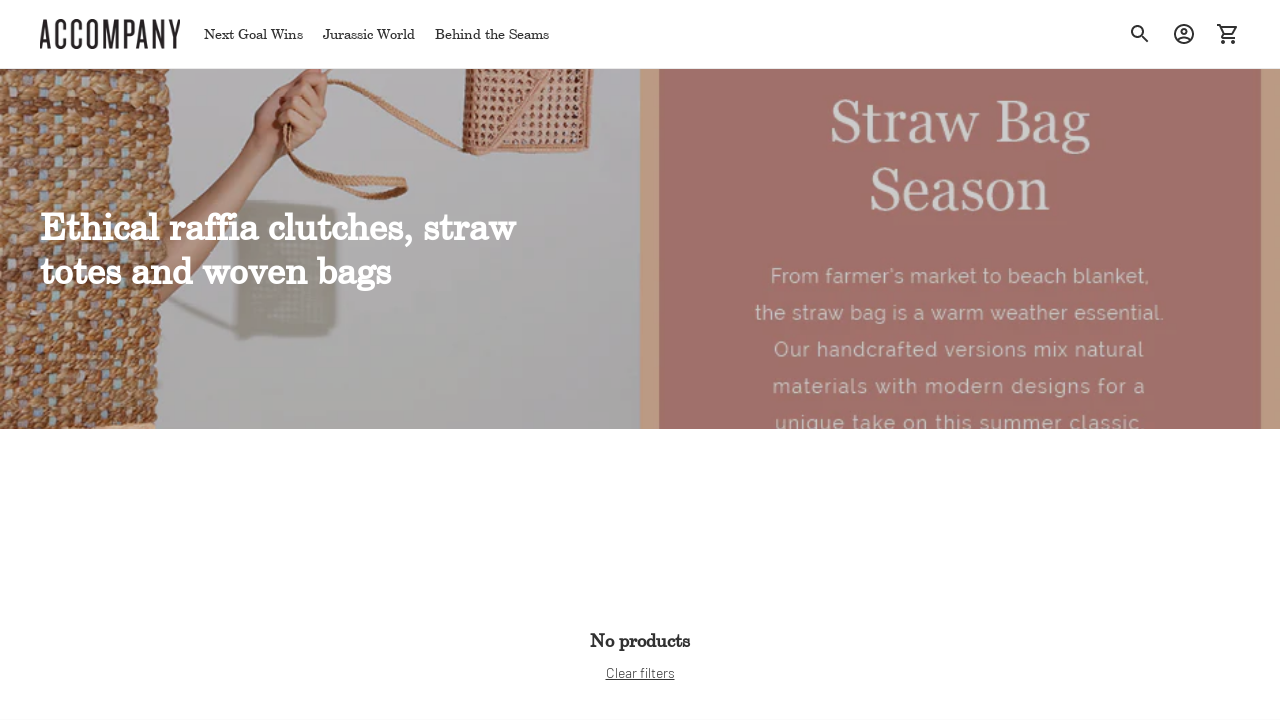

--- FILE ---
content_type: text/css
request_url: https://www.accompanyus.com/cdn/shop/t/23/assets/theme.css?v=139852249301898667461698711758
body_size: 21182
content:
@font-face{font-family:barlow;src:url(Barlow-Light.ttf) format("truetype")}@font-face{font-family:century;src:url(tt0083m.ttf) format("truetype")}.uaf-featured-product-text{padding:30px 0}.uaf-gallery-button-div{margin:40px 0;text-align:center}@media (max-width: 1000px){.uaf-gallery-button-div{margin:0}}/*! Flickity v2.2.2
https://flickity.metafizzy.co
---------------------------------------------- */.flickity-enabled{position:relative}.flickity-enabled:focus{outline:none}.flickity-viewport{overflow:hidden;position:relative;height:100%}.flickity-slider{position:absolute;width:100%;height:100%}.flickity-enabled.is-draggable{-webkit-tap-highlight-color:transparent;-webkit-user-select:none;user-select:none}.flickity-enabled.is-draggable .flickity-viewport{cursor:move;cursor:grab}.flickity-enabled.is-draggable .flickity-viewport.is-pointer-down{cursor:grabbing}.flickity-button{position:absolute;background:#ffffffbf;border:none;color:#333}.flickity-button:hover{background:#fff;cursor:pointer}.flickity-button:focus{outline:none;box-shadow:0 0 0 5px #19f}.flickity-button:active{opacity:.6}.flickity-button:disabled{opacity:.3;cursor:auto;pointer-events:none}.flickity-button-icon{fill:currentColor}.flickity-prev-next-button{top:50%;width:44px;height:44px;border-radius:50%;transform:translateY(-50%)}.flickity-prev-next-button.previous{left:10px}.flickity-prev-next-button.next{right:10px}.flickity-rtl .flickity-prev-next-button.previous{left:auto;right:10px}.flickity-rtl .flickity-prev-next-button.next{right:auto;left:10px}.flickity-prev-next-button .flickity-button-icon{position:absolute;left:20%;top:20%;width:60%;height:60%}.flickity-page-dots{position:absolute;width:100%;bottom:-25px;padding:0;margin:0;list-style:none;text-align:center;line-height:1}.flickity-rtl .flickity-page-dots{direction:rtl}.flickity-page-dots .dot{display:inline-block;width:10px;height:10px;margin:0 8px;background:#333;border-radius:50%;opacity:.25;cursor:pointer}.flickity-page-dots .dot.is-selected{opacity:1}:root{--max-width:2000px;--max-width-small-page:600px;--spacing-unit:4px;--spacing-none:0px;--spacing-extra-small:calc(var(--spacing-unit) * 2);--spacing-small:calc(var(--spacing-unit) * 3);--spacing-medium:calc(var(--spacing-unit) * 5);--spacing-medium-large:calc(var(--spacing-unit) * 7);--spacing-large:calc(var(--spacing-unit) * 10);--spacing-extra-large:calc(var(--spacing-unit) * 12);--spacing-extra-extra-large:calc(var(--spacing-unit) * 20);--space-outer:20px}@media (min-width: 40em){:root{--space-outer:calc(var(--spacing-unit) * 10)}}:root{--space-inline-element:10px;--space-grid:20px;--color-frame-background:#fafafa;--height-input:calc(var(--font-size-body-base) * 3.4285);--z-index-overlay:500;--z-index-header-search:600;--z-index-popup:1000;--z-index-mega-nav:1050;--z-index-lightbox:1100;--z-index-modal:1200;--z-index-theme-editor-offset:2000;--box-shadow:0px 2px 4px rgba(26, 26, 26, .1), 0px 1px 2px rgba(0, 0, 0, .12)}.hover{--duration:.3s;--easing:ease}.hover .image{overflow:hidden}.hover .image img{transition:opacity .5s,transform var(--duration) var(--easing)}.hover:hover .image img{transform:scale(1.1);transition:transform var(--duration) var(--easing)}html:not(.theme-editor) .animate.animate-up{opacity:0;transform:translateY(60px)}button{border:0;border-radius:0;display:inline-block;cursor:pointer;-webkit-appearance:none;font-family:inherit;color:inherit;margin:0;padding:0;background-color:transparent;font-size:inherit}.btn,.shopify-payment-button__button,.spr-summary-actions-newreview{--height:calc(var(--font-size-body-base) * 3.4285);--horizontal-space:calc(var(--font-size-body-base) * 2.285);--radius:var(--height);background-color:transparent;display:inline-flex;align-items:center;justify-content:space-around;font-family:inherit;font-size:14px!important;font-weight:var(--font-body-weight)!important;border:1px solid var(--color-border-button-secondary);color:var(--color-text-button-secondary);cursor:pointer;height:var(--height);line-height:var(--height);padding:0 var(--horizontal-space);transition:all .25s ease!important}.btn:not([disabled]):hover,.btn:not([disabled]):focus,.shopify-payment-button__button:not([disabled]):hover,.shopify-payment-button__button:not([disabled]):focus,.spr-summary-actions-newreview:not([disabled]):hover,.spr-summary-actions-newreview:not([disabled]):focus{border-color:var(--color-border-button-secondary-hover)}html:not([data-whatintent=mouse]) .btn:not([disabled]):focus:focus-visible,html:not([data-whatintent=mouse]) .shopify-payment-button__button:not([disabled]):focus:focus-visible,html:not([data-whatintent=mouse]) .spr-summary-actions-newreview:not([disabled]):focus:focus-visible{outline:none;border-color:inherit;box-shadow:0 0 0 3px #fff,0 0 0 5px #000}.btn:active,.shopify-payment-button__button:active,.spr-summary-actions-newreview:active{background-color:var(--color-border-button-secondary-hover);color:var(--color-background);transform:scale(.95)}.contrast .btn,.contrast .shopify-payment-button__button,.contrast .spr-summary-actions-newreview{border:1px solid var(--color-border-contrast);color:var(--color-text-body-contrast)}.contrast .btn:active,.contrast .shopify-payment-button__button:active,.contrast .spr-summary-actions-newreview:active{color:var(--color-background-contrast)}.btn .btn__loading-bar,.shopify-payment-button__button .btn__loading-bar,.spr-summary-actions-newreview .btn__loading-bar{background-color:var(--color-text-button-secondary)}.btn.btn--primary,.shopify-payment-button__button.shopify-payment-button__button--unbranded,.spr-button-primary{border-color:var(--color-background-button);background-color:var(--color-background-button);color:var(--color-text-button)}.btn.btn--primary:not([disabled]):hover,.btn.btn--primary:not([disabled]):focus,.shopify-payment-button__button.shopify-payment-button__button--unbranded:not([disabled]):hover,.shopify-payment-button__button.shopify-payment-button__button--unbranded:not([disabled]):focus,.spr-button-primary:not([disabled]):hover,.spr-button-primary:not([disabled]):focus{border-color:var(--color-background-button-hover);background-color:var(--color-background-button-hover)}.btn.btn--primary .btn__loading-bar,.shopify-payment-button__button.shopify-payment-button__button--unbranded .btn__loading-bar,.spr-button-primary .btn__loading-bar{background-color:var(--color-text-button)}.shopify-payment-button__button.shopify-payment-button__button--branded{flex-direction:unset;padding:unset}.shopify-payment-button__button.shopify-payment-button__button--branded .shopify-cleanslate{height:48px!important}.btn.btn--full{width:100%}.btn.btn--short{height:48px}.btn[disabled],.btn.disabled{opacity:.5;cursor:not-allowed}.btn.loading span{display:none}.btn.loading .btn__loading-wrap{display:block}.btn__loading-wrap{display:none;width:100%;max-width:100px;height:2px;overflow:hidden}.btn__loading-bar{width:100%;height:2px;border-radius:2px;animation:loaderLine 1.4s ease-in-out infinite}form{margin:0}input,textarea,select{display:inline-block;outline:0;border-radius:0;border:1px solid #000;position:relative;font-size:inherit;font-family:inherit;font-weight:var(--font-body-weight);background-color:transparent;color:inherit;-webkit-appearance:none}input[type=search]::-ms-clear{display:none;width:0;height:0}input[type=search]::-ms-reveal{display:none;width:0;height:0}input[type=search]::-webkit-search-decoration,input[type=search]::-webkit-search-cancel-button,input[type=search]::-webkit-search-results-button,input[type=search]::-webkit-search-results-decoration{display:none}input[type=checkbox]{position:relative;width:var(--spacing-medium);height:var(--spacing-medium);margin:0;border:1px solid var(--color-border-input);cursor:pointer}input[type=checkbox]:checked:before{content:"";position:absolute;top:0;right:0;bottom:0;left:0;background-color:var(--color-text-input);transform:scale(.75)}button:focus:not(:focus-visible):not(.focus-visible){outline:none}html:not([data-whatintent=mouse]) .input.text-input-on-dark-background:focus:focus-visible,html:not([data-whatintent=mouse]) .input.text-input-on-dark-background:focus.focus-visible{outline:none;border-color:inherit;box-shadow:0 0 0 3px var(--color-background, black),0 0 0 5px var(--color, white)}.input,input.spr-form-input,textarea.spr-form-input{--horizontal-space:calc(var(--font-size-body-base) * 1.14285);width:100%;border:1px solid var(--color-border-input);color:var(--color-text-input)}input.input,select.input,input.spr-form-input{height:var(--height-input);font-size:var(--font-size-body-base);line-height:var(--height-input);padding:0 var(--horizontal-space)}textarea.input,textarea.spr-form-input{resize:vertical;padding:var(--horizontal-space);font-size:var(--font-size-body-base)}select.input{cursor:pointer}.input::placeholder{color:inherit;opacity:.5}.input:focus{border:1px solid var(--color-text-link)}.input--round{border-radius:var(--height-input);padding:0 calc(var(--font-size-body-base) * 1.4285)}.input-control+.input-control{margin-top:var(--spacing-small)}.product-qty-selector{display:flex;justify-content:space-between;border:1px solid var(--color-border);width:100px;height:40px}.product-qty-selector input{width:24px;padding:0;border:none;text-align:center;font-size:var(--font-size-body-small);-moz-appearance:textfield}.product-qty-selector input::-webkit-outer-spin-button,.product-qty-selector input::-webkit-inner-spin-button{-webkit-appearance:none}.product-qty-selector .product-qty-selector-button{width:36px;height:100%;display:flex;align-items:center;justify-content:space-around;flex-shrink:0;opacity:.5}.product-qty-selector .product-qty-selector-button:hover,.product-qty-selector .product-qty-selector-button:active{opacity:1}html{background-color:var(--color-frame-background);height:100%}*,*:before,*:after{box-sizing:border-box}body{margin:0;font-family:var(--font-body);font-weight:var(--font-body-weight);font-style:var(--font-body-style);color:var(--color-text-body);-webkit-font-smoothing:antialiased;height:100%}a{color:inherit;text-decoration:none}h1,h2,h3,h4,h5,h6{margin:0;font-weight:400}p{margin:0}strong{font-weight:var(--font-body-bold-weight)}.theme-editor-scroll-offset{position:fixed;height:calc(var(--height-header) + var(--space-outer));top:0;left:0;right:0;opacity:0;z-index:var(--z-index-theme-editor-offset);pointer-events:none}.page{background-color:var(--color-background);margin:0 auto;width:100%;max-width:var(--max-width);min-height:100%;display:flex;flex-direction:column}#page-transition-overlay{z-index:1000;background-color:#fff;background-color:var(--color-background, "#fff");position:fixed;top:0;right:0;bottom:0;left:0;pointer-events:none;transition:opacity .3s ease,visibility 0ms linear .3s;opacity:0;visibility:hidden}.no-js #page-transition-overlay{display:none}#page-transition-overlay.skip-animation{transition-duration:0ms,0ms}#page-transition-overlay.active{opacity:1;visibility:visible;transition:opacity .3s ease,visibility 0ms linear 0ms}.borders{border-radius:var(--radius-corner);overflow:hidden}.shopify-section:not(.full-width) .borders-nfw{border-radius:var(--radius-corner);overflow:hidden}.shopify-challenge__container{margin:var(--spacing-large) auto!important}.shopify-challenge__container .shopify-challenge__message{font-size:var(--font-size-body-large);line-height:var(--line-height-body-large)}:focus{outline:1px solid currentColor;outline-offset:-1px}:focus:not(:focus-visible):not(.focus-visible){outline:none}:focus-visible,.focus-visible{outline:1px solid currentColor;outline-offset:-1px}.input:focus-visible,.input.focus-visible{outline-color:var(--color-text-link)}.skip-to-content-button{padding:1em;opacity:.75;background:var(--color-background);color:var(--color-text-body);position:absolute}.skip-to-content-button:not(:focus){pointer-events:none;opacity:0}.grid{display:flex;flex-wrap:wrap;width:calc(100% + calc(var(--space-inline-element) * 2));margin-top:calc(var(--spacing-medium) * -1);margin-left:calc(var(--space-inline-element) * -1);margin-right:calc(var(--space-inline-element) * -1)}@media (min-width: 40em){.grid{margin-top:calc(var(--spacing-large) * -1)}}.grid__item{width:50%;padding:0 var(--space-inline-element);margin-top:var(--spacing-medium)}@media (min-width: 40em){.grid__item{margin-top:var(--spacing-large)}}.grid__item--one-half{width:50%}.grid__item--one-third{width:calc(1 / 3 * 100%)}.grid__item--one-quarter{width:25%}.grid__item--two-thirds{width:calc(2 / 3 * 100%)}@media (min-width: 40em){.grid__item--2{width:50%}}@media (min-width: 40em){.grid__item--3{width:calc(1 / 3 * 100%)}}@media (min-width: 40em){.grid__item--4{width:25%}}.visually-hidden{position:absolute!important;overflow:hidden;width:1px;height:1px;margin:-1px;padding:0;border:0;clip:rect(0 0 0 0)}.no-js:not(html){display:none}.no-js .no-js:not(html){display:block}.no-js .js{display:none}.supports-no-cookies:not(html){display:none}html.supports-no-cookies .supports-no-cookies:not(html){display:block}html.supports-no-cookies .supports-cookies{display:none}.placeholder-image{background-color:var(--color-background-meta)}.placeholder-image svg{fill:var(--color-foreground-meta)}.pill{display:flex;align-items:center;background-color:transparent;flex-shrink:0;height:40px;border-radius:40px;padding:0 calc(var(--font-size-body-base) * .85) 0 calc(var(--font-size-body-base) * 1.14285);transition:all .25s ease}.pill:hover{background-color:var(--color-background-pill-hover)}.pill:active{background-color:#000;color:#fff;transform:scale(.95)}.pill .icon{width:calc(var(--font-size-body-base) * 1.714285);height:calc(var(--font-size-body-base) * 1.714285);opacity:.5;pointer-events:none}.pill--outline{background-color:transparent;color:var(--color-text-button-secondary);border:1px solid var(--color-border-button-secondary)}.pill--outline:hover{border-color:var(--color-border-button-secondary-hover);background-color:transparent}.pill--outline:active{background-color:var(--color-border-button-secondary-hover);color:var(--color-background)}.pill--outline:active .icon{opacity:1}.pill--solid{background-color:var(--color-background-pill)}.pill--solid .icon{width:calc(var(--font-size-body-base) * .85);height:calc(var(--font-size-body-base) * .85);margin-left:var(--spacing-small)}.rte,.shopify-policy__body{--s-line-height:var(--line-height-body-base);--s-font-size:var(--font-size-body-base);--s-vertical-space:var(--s-line-height) }@media (min-width: 40em){.rte,.shopify-policy__body{--s-line-height:var(--line-height-body-large);--s-font-size:var(--font-size-body-large);--s-vertical-space:var(--spacing-large) }}.rte p+p,.shopify-policy__body p+p{margin-top:var(--s-line-height)}.rte iframe,.rte video,.shopify-policy__body iframe,.shopify-policy__body video{width:100%;margin:var(--s-vertical-space) 0;display:block}.rte div>iframe,.shopify-policy__body div>iframe{margin:0}.rte table,.shopify-policy__body table{width:100%;margin:var(--s-vertical-space) 0;border-collapse:collapse}.rte table td,.rte table th,.shopify-policy__body table td,.shopify-policy__body table th{border:1px solid var(--color-border);padding:var(--spacing-small) var(--spacing-medium)}.rte table th,.shopify-policy__body table th{text-align:left}.rte hr,.shopify-policy__body hr{margin:var(--s-vertical-space) 0;background-color:var(--color-border);border:none;height:1px}.rte h1,.rte h2,.rte h3,.rte h4,.rte h5,.rte h6,.shopify-policy__body h1,.shopify-policy__body h2,.shopify-policy__body h3,.shopify-policy__body h4,.shopify-policy__body h5,.shopify-policy__body h6{font-family:century;font-weight:var(--font-heading-weight);font-style:var(--font-heading-style);margin-top:var(--s-line-height);margin-bottom:var(--s-line-height);color:var(--color-text-heading);line-height:1.3}.rte h1:first-child,.rte h2:first-child,.rte h3:first-child,.rte h4:first-child,.rte h5:first-child,.rte h6:first-child,.shopify-policy__body h1:first-child,.shopify-policy__body h2:first-child,.shopify-policy__body h3:first-child,.shopify-policy__body h4:first-child,.shopify-policy__body h5:first-child,.shopify-policy__body h6:first-child{margin-top:0}.rte h1,.shopify-policy__body h1{font-size:1.75em}.rte h2,.shopify-policy__body h2{font-size:1.5em}.rte h3,.shopify-policy__body h3{font-size:1.25em}.rte h4,.shopify-policy__body h4{font-size:1em}.rte h5,.shopify-policy__body h5{font-size:.8em}.rte h6,.shopify-policy__body h6{font-size:.7em}.rte h5,.rte h6,.shopify-policy__body h5,.shopify-policy__body h6{text-transform:uppercase;letter-spacing:.125em}.rte a,.shopify-policy__body a{color:var(--color-text-link);text-decoration:underline;transition:opacity .25s}.rte a:hover,.shopify-policy__body a:hover{opacity:.6}.rte ol,.rte ul,.shopify-policy__body ol,.shopify-policy__body ul{margin:var(--s-line-height) 0}.rte li,.shopify-policy__body li{margin-bottom:calc(var(--s-line-height) / 2)}.rte img,.shopify-policy__body img{width:100%;height:auto;display:block}.rte strong,.shopify-policy__body strong{font-weight:var(--font-body-bold-weight)}.rte blockquote,.shopify-policy__body blockquote{background-color:var(--color-text-body-transparent);margin:var(--s-line-height) 0;padding:var(--spacing-medium);box-shadow:inset 1px 0 0 var(--color-text-body-transparent-02)}.rte div,.shopify-policy__body div{margin:var(--s-vertical-space) 0}.accordion{border:1px solid var(--color-border);margin:var(--s-line-height) 0}@media (min-width: 40em){.accordion{margin:var(--spacing-large) 0}}.accordion:first-child{margin-top:0}.accordion div{margin:0}.accordion__heading{font-family:var(--font-heading);font-weight:var(--font-heading-weight);font-style:var(--font-heading-style);margin:0;padding:var(--spacing-small) var(--spacing-medium)}.accordion__group{margin:0;padding:0 var(--spacing-medium)}.accordion__group+accordion__group{border-top:1px solid var(--color-border)}.accordion__label{--s-icon-size:20px;display:flex;align-items:center;justify-content:space-between;position:relative;margin:0;padding:var(--spacing-small) 0;cursor:pointer;color:inherit;text-decoration:none}.accordion__label:hover{color:var(--color-text-link);opacity:1}.accordion__label .icon{width:var(--s-icon-size);height:var(--s-icon-size);display:block;pointer-events:none;opacity:.5}.accordion__text{margin:0;padding-bottom:var(--spacing-medium);display:none}.accordion__group{margin:0 0 var(--spacing-small) 0}.accordion__group[data-open=true] .accordion__label .icon{transform:rotate(180deg);opacity:1}.accordion__label{--s-icon-size:20px;display:flex;align-items:center;justify-content:space-between;position:relative;margin:0;margin-left:calc(var(--spacing-small) * -1);margin-right:calc(var(--spacing-small) * -1);padding:0 var(--spacing-small);cursor:pointer;font-weight:var(--font-body-bold-weight);text-decoration:none;font-size:var(--font-size-body-base);line-height:var(--line-height-body-base);color:inherit;border-radius:2px;min-height:32px;transition:background-color .3s}@media (min-width: 40em){.accordion__label{margin-right:0;padding:0 var(--spacing-unit) 0 var(--spacing-small)}}.accordion__label:hover{opacity:1;background-color:var(--color-background-meta)}.contrast .accordion__label:hover{background-color:var(--color-background-meta-contrast)}.accordion__label .icon{width:var(--s-icon-size);height:var(--s-icon-size);flex-shrink:0;margin:0;pointer-events:none;opacity:.5}.accordion__text{margin:0;padding-top:var(--spacing-extra-small);padding-bottom:var(--spacing-unit);display:none}.announcement-bar .flickity-slider{transform:none!important}.announcement-bar__item{width:100%;align-items:center;justify-content:space-around;white-space:nowrap;text-align:center;padding:var(--spacing-small) 0;display:none;overflow-x:scroll;color:var(--s-color-text);background-color:var(--s-color-background);pointer-events:none;left:0!important;opacity:0;transition:opacity 1s ease-in-out;-ms-overflow-style:none;scrollbar-width:none}.announcement-bar__item.is-selected{opacity:1;pointer-events:all}.flickity-enabled .announcement-bar__item{display:block}.announcement-bar__item:first-of-type{display:block}.announcement-bar__item::-webkit-scrollbar{display:none}@keyframes inFromBottom{0%{transform:translateY(var(--spacing-large));opacity:0}to{transform:translateY(0);opacity:1}}.announcement-bar__content>span{padding:0 var(--space-outer)}.is-active .announcement-bar__content{animation:.5s ease-in-out inFromBottom}.footer__parent{margin-top:auto}.footer{background-color:var(--color-background-footer);color:var(--color-text-footer)}@media (min-width: 60em){.footer{padding:var(--space-outer)}}.footer a{transition:opacity .25s}.footer a:hover{opacity:.5}.footer__groups{display:flex;flex-direction:column}@media (min-width: 60em){.footer__groups{flex-direction:row;margin-left:-10px;margin-right:-10px}}.footer__group{width:100%;border-bottom:1px solid var(--color-border-footer)}@media (min-width: 60em){.footer__group{width:calc(1 / 3 * 100%);border-bottom:none;padding:0 var(--space-inline-element)}}@media (min-width: 60em){.footer__group--mobile{display:none}}.footer__header{display:flex;justify-content:space-between;align-items:center;cursor:pointer;padding:var(--spacing-medium)}.footer__header.open .footer__arrow{transform:rotate(-180deg);transition:transform .25s}@media (min-width: 60em){.footer__header{padding:0;margin-bottom:var(--spacing-medium);pointer-events:none}}.footer__heading{font-weight:var(--font-body-bolder-weight)}.footer__arrow{transition:transform .25s}@media (min-width: 60em){.footer__arrow{display:none}}.footer__group-content{padding-top:0;padding-right:var(--spacing-medium);padding-bottom:calc(var(--spacing-unit) * 7);padding-left:var(--spacing-medium);display:none}@media (min-width: 60em){.footer__group-content{display:block!important;padding:0}}.footer__text{width:90%;max-width:34em}.footer__text a{text-decoration:underline}.footer__links{display:flex}.footer__links ul{width:100%;columns:2;margin:0;padding:0;grid-column-gap:var(--spacing-medium);column-gap:var(--spacing-medium)}.footer__links li{list-style:none}.footer__newsletter .input{border:1px solid var(--color-border-footer);color:inherit;transition:background-color .25s,border-color .25s}.footer__newsletter .input:focus{border-color:var(--color-border-footer-darker)}.footer__newsletter .input:hover:not(:focus){background-color:var(--color-border-footer)}.footer__newsletter p{margin:0}.footer__newsletter .newsletter-form{margin-top:var(--spacing-medium)}.footer__rule{display:none;margin-top:calc(var(--spacing-small) * 5);margin-bottom:0;border:none;height:1px;background-color:var(--color-border-footer)}@media (min-width: 60em){.footer__rule{display:block}}.footer__bottom{display:flex;justify-content:space-between;padding-top:var(--spacing-medium);display:none}@media (min-width: 60em){.footer__bottom{display:flex}}.footer__bottom-left{display:flex;align-items:center}.footer__bottom-left .selectors-form+.social-icons{margin-left:calc(var(--spacing-unit) * 4)}.footer__bottom-left .selectors-form{display:none}@media (min-width: 40em){.footer__bottom-left .selectors-form{display:block}}.footer__bottom-right{display:none}@media (min-width: 60em){.footer__bottom-right{display:block}}.footer__selectors{display:flex}.selectors-form__item+.selectors-form__item{margin-left:var(--spacing-extra-small)}.footer__mobile-social-icons{margin-top:var(--spacing-medium);display:block;padding:0 var(--spacing-medium)}@media (min-width: 60em){.footer__mobile-social-icons{display:none}}.footer__credits{font-size:10px;line-height:20px;opacity:.7;padding:var(--spacing-medium)}@media (min-width: 60em){.footer__credits{padding:0}}.footer__credits p{margin:0}@media (min-width: 40em){.footer__rule+.footer__credits,.footer__bottom+.footer__credits,.footer__mobile-social-icons+.footer__credits{margin-top:var(--spacing-medium)}}.header__outer-wrapper{position:sticky;top:0;z-index:100}.header__space{width:100%;height:40px;position:absolute;top:0;left:0;pointer-events:none}.header{--size-icon-touch:44px;--size-gradient:60px;background-color:var(--color-background-header);color:var(--color-text-header);border-bottom:1px solid var(--color-border-header);padding:var(--spacing-small) var(--space-outer);display:grid;grid-template-columns:auto 1fr auto;transition:background-color .25s}.header.header--logo--center{grid-template-columns:1fr auto 1fr}@media (max-width: 40em){.header{grid-template-columns:1fr auto 1fr}}.header.is-sticky{border-bottom:none;box-shadow:0 1px 1px var(--color-shadow-header);transition:background-color .25s}.header .image{background-color:transparent}.header .regular-logo .image__img.lazyloaded,.header .trasparent-logo .image__img.lazyloaded{transition:none}.header .skip-to-content-button{left:0;top:0}.header__logo{display:flex;align-items:center;flex-shrink:0}.header__logo .transparent-logo{display:none}@media (max-width: 40em){.header__logo.desktop-only-logo{display:none}}@media (min-width: 40em){.header__logo.mobile-only-logo{display:none}}@media (min-width: 60em){.header--logo--center .header__logo,.header--icon:not(.header--logo--left) .header__logo{padding:0 calc(var(--spacing-unit) * 6)}.header--logo--left .header__logo{padding-right:calc(var(--spacing-unit) * 6)}.header--logo--left.header--icon .header__logo{padding-right:var(--spacing-medium)}}.header--has-logo .header__logo .header__logo-text{display:none}.header__logo-text{font-size:var(--logo-font-size);text-transform:var(--logo-text-transform);letter-spacing:var(--logo-letter-spacing);font-family:var(--font-logo);font-weight:var(--font-logo-weight);font-style:var(--font-logo-style)}@media (min-width: 60em){.header--inline .header__menu-icon{display:none}}@media (min-width: 60em){.header--logo--left.header--inline{grid-template-columns:auto 1fr auto}}@media (max-width: 40em){.header__icon-touch.header__icon-touch--search,.header__icon-touch.header__icon-touch--account{display:none}}.header__links{display:none}@media (min-width: 60em){.header__links{display:flex;align-items:center;flex-shrink:1;overflow-x:scroll;font-family:var(--font-heading);-ms-overflow-style:none;scrollbar-width:none}.header__links::-webkit-scrollbar{display:none}}.header__links a.active{opacity:.5}.header__links-list{margin:0;padding:0}.header__links-list>li{list-style:none;display:block}.header__links-list>li+li{margin-left:var(--spacing-medium)}.header__links-list>li:last-of-type{padding-right:var(--size-gradient)}.header__links-list>li>a{display:flex;align-items:center;min-height:44px;font-family:var(--font-heading)}.header__links-list a{opacity:1;transition:opacity .25s}.header__links-list a:hover{opacity:.5}.header__links-list .header__links-icon{width:18px;height:18px;margin-top:1px;margin-left:2px;margin-right:-6px}.header__links-list .header__links-icon .icon{width:100%;height:100%}@media (min-width: 60em){.header__links-list{display:flex;align-items:center;overflow-x:scroll;white-space:nowrap;scrollbar-width:none}.header__links-list::-webkit-scrollbar{display:none}}.header__menu-icon{transform:translate(-10px);align-self:center}.header__right{display:flex;justify-content:flex-end;align-items:center;transform:translate(10px)}.header__icon-touch{position:relative;display:flex;align-items:center;justify-content:space-around;width:var(--size-icon-touch);height:var(--size-icon-touch)}.header__icon-touch .icon-button{--color:var(--color-icon-header)}.header__cart-count{position:static;z-index:10;width:24px;height:24px;background-color:var(--color-background-button);color:var(--color-text-button);border-radius:100%;position:absolute;bottom:0;right:0;display:flex;align-items:center;justify-content:space-around;font-size:12px;line-height:1;opacity:0;transform:translateY(12px);transition:opacity 1s,transform 1s}.header__cart-count.visible{opacity:1;transform:translateY(0);transition:opacity 1s,transform 1s}.header__logo-link{text-align:center;display:block}.header--has-logo .header__logo-link{width:var(--width-max-logo);max-width:40vw}@media (min-width: 60em){.header--has-logo .header__logo-link{width:500px;max-width:var(--width-max-logo)}}body.template-index .header--transparent-home:not(.is-sticky),body.template-index .header--transparent-collection:not(.is-sticky),body.template-collection .header--transparent-home:not(.is-sticky),body.template-collection .header--transparent-collection:not(.is-sticky){background-color:transparent;color:var(--color-text-transparent);border-bottom:1px solid var(--color-border-transparent)}body.template-index .header--transparent-home:not(.is-sticky) .icon-button,body.template-index .header--transparent-collection:not(.is-sticky) .icon-button,body.template-collection .header--transparent-home:not(.is-sticky) .icon-button,body.template-collection .header--transparent-collection:not(.is-sticky) .icon-button{--color:var(--color-icon-transparent)}body.template-index .header--transparent-home:not(.is-sticky) .header__links:after,body.template-index .header--transparent-collection:not(.is-sticky) .header__links:after,body.template-collection .header--transparent-home:not(.is-sticky) .header__links:after,body.template-collection .header--transparent-collection:not(.is-sticky) .header__links:after{opacity:0;transition:opacity 0s}body.template-index .header--transparent-home:not(.is-sticky) .header__links-list>li:last-of-type,body.template-index .header--transparent-collection:not(.is-sticky) .header__links-list>li:last-of-type,body.template-collection .header--transparent-home:not(.is-sticky) .header__links-list>li:last-of-type,body.template-collection .header--transparent-collection:not(.is-sticky) .header__links-list>li:last-of-type{padding-right:var(--spacing-extra-small)}body.template-index .header--transparent-home:not(.is-sticky).header--has-transparent-logo .header__logo-link,body.template-index .header--transparent-collection:not(.is-sticky).header--has-transparent-logo .header__logo-link,body.template-collection .header--transparent-home:not(.is-sticky).header--has-transparent-logo .header__logo-link,body.template-collection .header--transparent-collection:not(.is-sticky).header--has-transparent-logo .header__logo-link{width:var(--width-max-logo);max-width:40vw}@media (min-width: 60em){body.template-index .header--transparent-home:not(.is-sticky).header--has-transparent-logo .header__logo-link,body.template-index .header--transparent-collection:not(.is-sticky).header--has-transparent-logo .header__logo-link,body.template-collection .header--transparent-home:not(.is-sticky).header--has-transparent-logo .header__logo-link,body.template-collection .header--transparent-collection:not(.is-sticky).header--has-transparent-logo .header__logo-link{width:500px;max-width:var(--width-max-logo)}}body.template-index .header--transparent-home:not(.is-sticky).header--has-transparent-logo .regular-logo,body.template-index .header--transparent-collection:not(.is-sticky).header--has-transparent-logo .regular-logo,body.template-collection .header--transparent-home:not(.is-sticky).header--has-transparent-logo .regular-logo,body.template-collection .header--transparent-collection:not(.is-sticky).header--has-transparent-logo .regular-logo{display:none}body.template-index .header--transparent-home:not(.is-sticky).header--has-transparent-logo .transparent-logo,body.template-index .header--transparent-collection:not(.is-sticky).header--has-transparent-logo .transparent-logo,body.template-collection .header--transparent-home:not(.is-sticky).header--has-transparent-logo .transparent-logo,body.template-collection .header--transparent-collection:not(.is-sticky).header--has-transparent-logo .transparent-logo{display:block}body.template-index .header--transparent-home:not(.is-sticky).header--has-transparent-logo .header__logo-text,body.template-index .header--transparent-collection:not(.is-sticky).header--has-transparent-logo .header__logo-text,body.template-collection .header--transparent-home:not(.is-sticky).header--has-transparent-logo .header__logo-text,body.template-collection .header--transparent-collection:not(.is-sticky).header--has-transparent-logo .header__logo-text{display:none}.popup{--animation-duration:.35s;--animation-timing:ease-in-out;position:fixed;top:0;right:0;bottom:0;left:0;width:100%;height:100%;z-index:var(--z-index-popup);display:flex;align-items:flex-start;color:var(--color-text);pointer-events:none}.theme-editor .popup{transition:visibility var(--animation-duration);visibility:hidden}@media (min-width: 40em){.popup{align-items:flex-end}}.popup.active{display:flex}@media (max-width: 40em){.popup.visible{pointer-events:all}}.theme-editor .popup.visible{visibility:visible}@media (max-width: 40em){.popup.visible .popup__overlay{opacity:.5}}.popup.visible .popup__bar{transform:translateY(0);pointer-events:all}.popup__overlay{background-color:var(--color-overlay);position:absolute;top:0;right:0;bottom:0;left:0;opacity:0;transition:opacity var(--animation-duration) var(--animation-timing)}.theme-editor .popup__overlay{transition-duration:0s}.popup__bar{position:relative;width:100%;background-color:var(--color-background);padding:var(--space-outer);text-align:center;z-index:1;overflow:hidden;transform:translateY(-100%);transition:transform var(--animation-duration) var(--animation-timing)}@media (min-width: 40em){.popup__bar{transform:translateY(100%)}}.popup__image.image{position:absolute;top:0;right:0;bottom:0;left:0;background-color:transparent;opacity:var(--image-opacity, .5)}.popup__image.image .image__img{object-position:var(--image-position)}.popup__close{position:absolute;top:var(--spacing-medium);right:var(--spacing-medium);cursor:pointer;transition:opacity .25s;z-index:10}.popup__close:focus,.popup__close:hover{opacity:.6}.popup__content{position:relative;z-index:1}.popup__heading{max-width:560px;margin-left:auto;margin-right:auto;font-size:var(--font-size-body-base);line-height:var(--line-height-body-base)}@media (min-width: 40em){.popup__heading{font-size:var(--font-size-heading-base);line-height:var(--line-height-heading-base)}}.popup__subheading{max-width:560px;margin-left:auto;margin-right:auto;font-size:var(--font-size-body-small);line-height:var(--line-height-body-small)}@media (min-width: 40em){.popup__subheading{font-size:var(--font-size-body-base);line-height:var(--line-height-body-base)}}.popup__heading+.popup__subheading{margin-top:var(--spacing-extra-small)}.popup__form{width:100%;max-width:600px;margin:var(--spacing-medium) auto 0}.popup__form .newsletter__input-container .input{background-color:var(--color-background-input);color:var(--color-text-input);border:1px solid transparent}.popup__form .newsletter__input-container .input:focus{border:1px solid var(--color-text-link);outline:none}body.template-404 .a404{text-align:center;margin:auto;max-width:38em;padding:var(--spacing-large)}body.template-404 .a404__heading,body.template-404 .a404__subheading{margin-bottom:var(--spacing-small)}body.template-404 .shopify-section[id*=__main]{margin-top:auto}.template--article{margin-bottom:var(--spacing-large)}@media (min-width: 40em){.template--article{margin-bottom:var(--spacing-extra-extra-large)}}.article__header{text-align:center;width:100%;max-width:calc(800px + calc(var(--space-outer) * 2));margin:40px auto;padding:0 var(--space-outer);display:flex;flex-direction:column;align-items:center}@media (min-width: 40em){.article__header{margin:80px auto}}.article__date{margin-bottom:var(--spacing-large)}.article__share{margin-top:var(--spacing-large)}.article__image{padding:0 var(--space-outer);margin-bottom:var(--spacing-large)}@media (min-width: 40em){.article__image{margin-bottom:var(--spacing-extra-extra-large)}}.article__image:first-child{margin-top:var(--spacing-large)}.article__content{width:100%;max-width:calc(600px + calc(var(--space-outer) * 2));margin:0 auto;padding:0 var(--space-outer)}.article__content .article__rte{padding:0;margin:0}.article__tags{margin:var(--spacing-medium) 0 0 0;padding:0}.article__tags li{list-style:none;display:inline}.article__tags a{color:var(--color-text-link);transition:opacity .25s}.article__tags a:hover{opacity:.5}.article__tag:after{content:","}.article__tag:last-of-type:after{content:""}.article__share-bottom{margin:var(--spacing-large) 0}.article__comments{max-width:calc(600px + calc(var(--space-outer) * 2));margin:0 auto;padding:0 var(--space-outer)}.article__comments .form-message{margin-bottom:var(--spacing-medium)}.article+.article__comments{margin-top:var(--spacing-large)}.article__pagination{display:flex;align-items:center;justify-content:space-between}.article__tags+.article__pagination,.article__rte+.article__pagination{margin-top:var(--spacing-large)}.blog__header{display:flex;align-items:flex-start;justify-content:space-between;margin-bottom:calc(var(--space-grid) * -1)}body.show-borders .blog__header{margin-bottom:0;border-bottom:1px solid var(--color-border)}.blog__heading{margin-bottom:var(--space-grid)}.blog__rss{transform:translate(10px,-6px)}.blog__articles{align-items:stretch;margin-top:var(--spacing-medium)}.blog__article{display:flex;flex-direction:column;margin:0 0 var(--spacing-medium) 0}@media (max-width: 40em){.blog__article{width:100%}}@media (min-width: 40em) and (max-width: 60em){.blog__article{width:50%}}.blog__article .image{border-top-left-radius:var(--radius-corner);border-top-right-radius:var(--radius-corner)}.blog__article[data-blocks-count="0"] .image{border-bottom-left-radius:var(--radius-corner);border-bottom-right-radius:var(--radius-corner)}.blog__article--square svg,.blog__article--landscape svg,.blog__article--portrait svg{height:100%;width:100%;position:absolute;top:0;right:0;bottom:0;left:0}.blog__article--square .image,.blog__article--square .placeholder-image{padding-top:100%}.blog__article--landscape .image,.blog__article--landscape .placeholder-image{padding-top:calc((2 / 3) * 100%)}.blog__article--portrait .image,.blog__article--portrait .placeholder-image{padding-top:150%}.blog__meta{border:1px solid var(--color-border);border-top-width:0px;border-bottom-left-radius:var(--radius-corner);border-bottom-right-radius:var(--radius-corner);display:flex;flex-direction:column;justify-content:center;padding:var(--spacing-medium);flex-grow:1}@media (min-width: 60em){.blog__meta{padding:var(--spacing-large)}}.blog__meta--no-image{border-top-width:1px;border-top-left-radius:var(--radius-corner);border-top-right-radius:var(--radius-corner)}.blog__article-title{font-size:var(--font-size-heading-small);line-height:var(--line-height-heading-small)}@media (min-width: 40em){.blog__article-title{font-size:var(--font-size-heading-base);line-height:var(--line-height-heading-base)}}.blog__article-title a{transition:opacity .25s}.blog__article-title a:hover{opacity:.6}.blog__article-date{margin:var(--spacing-extra-small) 0 0 0}.blog__article-excerpt{margin-top:var(--spacing-small)}.blog__article-excerpt a{opacity:.7;transition:opacity .25s}.blog__article-excerpt a:hover{opacity:.25}.cart__container{width:100%;max-width:calc(1000px + var(--space-outer));margin:var(--space-outer) auto;padding:0 var(--space-outer)}.cart__container .unit-price__price{margin-left:0}.cart__title{text-align:center;margin-bottom:var(--spacing-extra-large);padding-top:40px}.cart__header{display:none}@media (min-width: 40em){.cart__header{display:flex;justify-content:space-between;border-bottom:1px solid var(--color-border);padding-bottom:var(--spacing-small);opacity:.75}}.cart__header-quantity{margin-left:auto;width:100px;text-align:center}.cart__header-total{text-align:right}@media (min-width: 40em) and (max-width: 60em){.cart__header-total{width:100px}}@media (min-width: 60em){.cart__header-total{width:140px}}.cart__item{width:100%;display:flex;align-items:center;justify-content:space-between;margin:var(--spacing-medium) 0}@media (min-width: 40em){.cart__item{margin:var(--spacing-large) 0}}.cart__item-image{width:80px;flex-shrink:0}@media (min-width: 40em){.cart__item-image{width:120px}}.cart__item-main{width:100%;flex-shrink:1;display:flex;flex-wrap:wrap;align-items:center;justify-content:space-between}@media (min-width: 40em){.cart__item-main{flex-wrap:nowrap;width:calc(100% - 220px)}}.cart__item-details{width:100%;flex-shrink:0;padding-left:var(--spacing-medium);white-space:nowrap;overflow:hidden;text-overflow:ellipsis}@media (min-width: 40em){.cart__item-details{width:calc(100% - 100px)}}@media (min-width: 40em) and (max-width: 60em){.cart__item-details{padding-left:var(--spacing-medium);padding-right:var(--spacing-medium)}}@media (min-width: 60em){.cart__item-details{padding-left:var(--spacing-large)}}.cart__item-title{width:100%;white-space:nowrap;overflow:hidden;text-overflow:ellipsis}.cart__line-item-discounts{margin:var(--spacing-extra-small) 0 0 0;padding:0;opacity:.5}.cart__line-item-discounts li{list-style:none}.cart__item-quantity{text-align:center;width:100%;display:flex;align-items:center;justify-content:space-between;padding-top:var(--spacing-small);padding-left:var(--spacing-medium)}@media (min-width: 40em){.cart__item-quantity{width:100px;flex-direction:column;padding-top:0;padding-left:0}}.cart__item-qty-selector{height:40px}.cart__item-button{display:block;width:36px;height:40px;display:flex;align-items:center;justify-content:space-around;flex-shrink:0;opacity:.8}.cart__item-button:hover{opacity:.5}.cart__item-button .icon{width:18px;height:18px}.cart-item__remove{font-size:11px;line-height:16px;opacity:.5}.cart-item__remove:hover{text-decoration:underline}@media (min-width: 40em){.cart-item__remove{margin-top:var(--spacing-extra-small)}}.cart__original-total{margin-bottom:var(--spacing-small)}.cart__discounts{opacity:.5;margin:0 0 var(--spacing-small) 0;padding:0}.cart__discounts li{list-style:none}.cart__item-total{display:none;text-align:right;width:100px;padding-left:var(--spacing-medium);flex-shrink:0}@media (min-width: 40em){.cart__item-total{display:block}}@media (min-width: 40em) and (max-width: 60em){.cart__item-total{width:100px}}@media (min-width: 60em){.cart__item-total{width:140px}}.cart__footer{border-top:1px solid var(--color-border);display:flex;justify-content:space-between;flex-wrap:wrap;padding-top:var(--spacing-large)}.cart__footer textarea{height:140px;margin-top:var(--spacing-extra-small);margin-bottom:var(--spacing-medium)}.cart__footer-left{width:100%}@media (min-width: 40em){.cart__footer-left{width:35%}}.cart__footer-tax-note{opacity:.75;margin-top:var(--spacing-extra-small)}.cart__footer-actions{margin-top:var(--spacing-medium)}.cart__footer-actions .btn+.btn{margin-left:var(--spacing-small)}.cart__footer-right{text-align:right;width:100%;margin-bottom:var(--spacing-large)}@media (min-width: 40em){.cart__footer-right{width:65%}}.cart__empty{text-align:center;margin-bottom:var(--spacing-extra-extra-large)}.additional-checkout-buttons{text-align:right;display:flex;flex-direction:column;align-items:flex-end;margin-top:1em}.collection__simple-header{margin-bottom:var(--space-outer)}.collection__slideshow-header{position:relative;width:100%;margin-bottom:var(--space-outer)}@media (min-width: 40em){.collection__slideshow-header{height:50vh}.collection__slideshow-header .image{position:absolute;top:0;right:0;bottom:0;left:0;padding:0!important}.collection__slideshow-header .image__img{object-position:var(--image-position)}}@media (min-width: 40em){.collection__slideshow-header-overlay{position:absolute;top:0;right:0;bottom:0;left:0}}@media (max-width: 40em){.collection__slideshow-header-overlay .block-overlay{--color-background:var(--color-background-contrast) !important;--color-text-meta:var(--color-text-meta-contrast) !important;--color-text-heading:var(--color-text-heading-contrast) !important;--color-text-body:var(--color-text-body-contrast) !important;--color-text-subheading:var(--color-text-subheading-contrast) !important}}.shopify-section.full-width .collection__slideshow-header,.shopify-section.full-width .collection__enhanced-header{width:auto;margin-top:calc(var(--space-outer) * -1);margin-right:calc(var(--space-outer) * -1);margin-left:calc(var(--space-outer) * -1)}.collection__enhanced-header{margin-bottom:var(--space-outer);display:flex;flex-direction:column-reverse}@media (min-width: 40em){.collection__enhanced-header{flex-direction:row;align-items:center;justify-content:space-between}}.collection__enhanced-header-text{padding:var(--space-outer);max-width:600px}.collection__enhanced-header-image{width:100%;flex-shrink:0;align-self:stretch}@media (min-width: 40em){.collection__enhanced-header-image{width:50%}.collection__enhanced-header-image .flexible-image__img{object-position:var(--image-position)}}.collection__description{max-width:44em;margin-top:var(--spacing-extra-small)}@media (min-width: 40em){.collection__description{margin-top:var(--spacing-medium)}}.collection__content{display:flex}.collection__content--rule{border-top:1px solid var(--color-border);padding-top:var(--spacing-medium)}.collection__sidebar{display:none;width:253px;margin-right:40px;flex-shrink:0}@media (min-width: 40em){.collection__sidebar{display:block}}.collection__main-area{width:100%}.collection__window,.collection__main{position:relative;width:100%}.collection__loading{position:absolute;top:1px;right:calc(var(--space-outer) * -1);bottom:0;left:calc(var(--space-outer) * -1);background-color:var(--color-background-transparent);z-index:1;opacity:0;pointer-events:none;transition:opacity .25s;text-align:center}@media (min-width: 40em){.collection__loading{left:0;right:0}}.collection__loading.is-active{opacity:1;pointer-events:all;transition:opacity .25s}.collection__empty{width:100%;display:flex;flex-direction:column;align-items:center;margin-top:var(--spacing-extra-extra-large)}.collection__empty .link{margin-top:var(--spacing-extra-small);display:block;cursor:pointer}@media (min-width: 40em){.collection__empty{margin-top:200px}}.collection-top-bar{margin:0 calc(var(--space-outer) * -1);padding-bottom:14px}@media (min-width: 40em){.collection-top-bar{width:100%;margin:0;padding-left:0;padding-bottom:0}}.collection__pagination{margin-top:var(--spacing-large)}@keyframes sk-bouncedelay{0%,80%,to{transform:scale(0)}40%{transform:scale(1)}}.list-collections__header{margin-bottom:var(--space-grid);border-bottom:1px solid var(--color-border)}.list-collections__heading{margin-bottom:var(--space-grid)}.page{--s-line-height:var(--line-height-body-base);--s-font-size:var(--font-size-body-base);--s-max-width:900px }@media (min-width: 40em){.page{--s-line-height:var(--line-height-body-large);--s-font-size:var(--font-size-body-large) }}.page__header{text-align:center;width:100%;max-width:calc(var(--space-outer) * 2 + var(--s-max-width));margin:var(--spacing-large) auto;padding:0 var(--space-outer)}@media (min-width: 40em){.page__header{margin:var(--spacing-large) auto}}.page__heading{font-size:var(--font-size-heading-base);line-height:var(--line-height-heading-base)}@media (min-width: 40em){.page__heading{font-size:var(--font-size-heading-x-large);line-height:var(--line-height-heading-x-large)}}.page__intro{font-size:var(--s-font-size);line-height:var(--s-line-height);margin-top:var(--spacing-extra-small)}@media (min-width: 40em){.page__intro{margin-top:var(--spacing-medium)}}.page__rte,.article__rte{width:100%;max-width:calc(var(--space-outer) * 2 + var(--s-max-width));margin:0 auto var(--spacing-large) auto;padding:0 var(--space-outer);font-size:var(--s-font-size);line-height:var(--s-line-height)}@media (min-width: 40em){.page__rte,.article__rte{margin:0 auto calc(var(--spacing-large) * 3) auto}}.page__rte .grid,.article__rte .grid{--s-item-gutter:10px;min-width:100%;padding:0;margin:calc(var(--spacing-large) - var(--s-item-gutter)) 0;margin-left:calc(var(--s-item-gutter) * -1);margin-right:calc(var(--s-item-gutter) * -1)}.page__rte .grid:first-child,.article__rte .grid:first-child{margin-top:calc(var(--s-item-gutter) * -1)}@media (min-width: 40em){.page__rte .grid,.article__rte .grid{width:100vw;position:relative;left:50%;right:50%;margin-top:calc(var(--spacing-extra-extra-large) - var(--s-item-gutter));margin-right:-50vw;margin-bottom:calc(var(--spacing-extra-extra-large) - var(--s-item-gutter));margin-left:-50vw;padding:0 calc(var(--space-outer) - var(--s-item-gutter))}}@media (min-width: 2000px){.page__rte .grid,.article__rte .grid{width:var(--max-width);left:0;right:0;margin-left:calc(((var(--max-width) - var(--s-max-width)) / 2) * -1);margin-right:0}}.page__rte .grid img,.article__rte .grid img{width:100%;height:auto;display:block;border-radius:var(--radius-corner)}.page__rte .grid img+img,.article__rte .grid img+img{margin-top:calc(var(--s-item-gutter) * 2)}.page__rte .grid>div,.page__rte .grid>img,.page__rte .grid>p,.article__rte .grid>div,.article__rte .grid>img,.article__rte .grid>p{padding:var(--s-item-gutter);margin:0;width:100%}.page__rte .grid .small,.article__rte .grid .small{width:50%}.about__grid{margin-bottom:var(--spacing-large)}@media (min-width: 40em){.about__grid{margin-bottom:var(--spacing-extra-extra-large)}}@media (min-width: 60em){.about__grid{display:grid}}.shopify-section:not(.full-width) .about__grid{grid-gap:20px;margin-left:var(--space-outer);margin-right:var(--space-outer)}.shopify-section:not(.full-width) .about__grid .about__block{border-radius:var(--radius-corner)}.about__grid--1 .about__block--1{padding-top:150%}@media (min-width: 60em){.about__grid--1 .about__block--1{padding-top:50%}}.about__grid--2{grid-template-columns:repeat(2,1fr)}.about__grid--2 .about__block--1,.about__grid--2 .about__block--2{padding-top:100%}.about__grid--3{grid-template-columns:repeat(2,1fr);grid-template-rows:repeat(2,1fr)}.about__grid--3 .about__block--1{grid-row:1/3;padding-top:150%}@media (max-width: 60em){.about__grid--3 .about__block--2,.about__grid--3 .about__block--3{padding-top:75%}}.about__grid--4{grid-template-columns:repeat(2,1fr);grid-template-rows:repeat(3,1fr)}.about__grid--4 .about__block--1{grid-row:1 / span 2;padding-top:120%}@media (max-width: 60em){.about__grid--4 .about__block--2,.about__grid--4 .about__block--4{padding-top:70%}}.about__grid--4 .about__block--3{grid-row:2 / span 2;padding-top:120%}.about__grid--5{grid-template-columns:repeat(3,1fr);grid-template-rows:repeat(5,1fr)}.about__grid--5 .about__block--1{grid-column:1 / span 2;grid-row:1 / span 3;padding-top:100%}.about__grid--5 .about__block--2{grid-row:1 / span 2}@media (max-width: 60em){.about__grid--5 .about__block--2{padding-top:140%}}@media (max-width: 60em){.about__grid--5 .about__block--3{padding-top:75%}}.about__grid--5 .about__block--4{grid-column:1 / span 2;grid-row:span 2}@media (max-width: 60em){.about__grid--5 .about__block--4{padding-top:66%}}.about__grid--5 .about__block--5{grid-row:span 2}@media (max-width: 60em){.about__grid--5 .about__block--5{padding-top:135%}}.about__block{position:relative;overflow:hidden;background-color:var(--color-background-meta)}.about__block .image,.about__block .placeholder-image{position:absolute;top:0;right:0;bottom:0;left:0;object-fit:cover;width:100%;height:100%}.about__block .image svg,.about__block .placeholder-image svg{width:100%;height:100%}@media (max-width: 60em){.shopify-section:not(.full-width) .about__block+.about__block{margin-top:var(--spacing-medium)}}.about__block-overlay{position:absolute;top:0;right:0;bottom:0;left:0}.about__block-video{position:absolute;width:100%;height:100%;top:0;right:0;bottom:0;left:0;object-fit:cover}.contact{--s-max-width:600px}.contact__container{padding:var(--space-outer);display:flex;flex-wrap:wrap}@media (min-width: 40em) and (max-width: 60em){.contact__container{align-items:flex-start}}@media (min-width: 60em){.contact__container{align-items:center}}.contact__image{width:100%;margin-bottom:var(--spacing-medium)}@media (min-width: 40em){.contact__image{width:50%;padding-right:var(--spacing-medium);margin-bottom:0}}.contact__content{width:100%;margin:0 auto}@media (min-width: 40em){.contact__content{width:50%;max-width:570px;padding-left:var(--spacing-medium)}}.contact__heading+.contact__text{margin-top:var(--spacing-small)}@media (min-width: 40em){.contact__heading+.contact__text{margin-top:var(--spacing-medium)}}.contact__form{margin:0 auto;margin-top:var(--spacing-medium);margin-bottom:var(--spacing-medium)}@media (min-width: 40em){.contact__form{margin-top:var(--spacing-large);margin-bottom:0}}.contact__form .input{margin-bottom:var(--spacing-small)}.contact__success{margin-bottom:var(--spacing-medium)}.password{text-align:center;min-height:100vh;display:flex;flex-direction:column;justify-content:center;align-items:center}.password__login-button{position:fixed;top:var(--space-outer);right:var(--space-outer)}.password__heading{margin-top:var(--spacing-small)}.password__content{width:100%;max-width:500px;padding:0 var(--space-outer)}.password:not(.welcome) .password__content[data-content=default]{display:none}.password:not(.welcome) .lock{display:none}.password.welcome .password__content[data-content=login],.password.welcome .close{display:none}.password__login-heading{margin-bottom:var(--spacing-large)}.password__subheading{margin-top:var(--spacing-medium);margin-bottom:calc(var(--spacing-unit) * 8)}.password__text{margin-top:calc(var(--spacing-unit) * 8);margin-bottom:var(--spacing-medium)}.password__notify-form,.password__login-form{display:flex;margin-bottom:var(--spacing-medium)}.password__notify-form .input,.password__login-form .input{margin-right:20px}.password__notify-form .btn,.password__login-form .btn{flex-shrink:0}.errors{font-size:var(--font-size-body-base);line-height:var(--line-height-body-base);margin:var(--spacing-medium) 0;color:var(--color-text-error)}.errors ul{margin:0;padding:0}.errors li{list-style:none}.password__success{opacity:.75;margin-top:var(--spacing-medium)}.password__share{margin-top:var(--spacing-large)}.page .shopify-policy__container{width:100%;max-width:calc(var(--space-outer) * 2 + var(--s-max-width));margin:0 auto var(--spacing-large) auto;padding:0 var(--space-outer)}@media (min-width: 40em){.page .shopify-policy__container{margin:0 auto calc(var(--spacing-large) * 3) auto}}.page .shopify-policy__title{text-align:center;width:100%;margin:var(--spacing-large) auto}@media (min-width: 40em){.page .shopify-policy__title{margin:var(--spacing-extra-extra-large) auto}}.page .shopify-policy__title h1{font-family:var(--font-heading);font-weight:var(--font-heading-weight);font-style:var(--font-heading-style);font-size:var(--font-size-heading-base);line-height:var(--line-height-heading-base);color:var(--color-text-heading)}@media (min-width: 40em){.page .shopify-policy__title h1{font-size:var(--font-size-heading-x-large);line-height:var(--line-height-heading-x-large)}}.page .shopify-policy__body{font-size:var(--s-font-size);line-height:var(--s-line-height)}.product .mobile-carousel__pagination{left:0;right:0}.product__content{width:100%}@media (min-width: 40em){.product__content{display:flex;align-items:flex-start;flex-wrap:no-wrap;display:grid}}@media (min-width: 40em) and (max-width: 60em){.product__content{grid-template-columns:50% 50%}}@media (min-width: 60em){.product__content{grid-template-columns:calc((2 / 3) * 100%) calc((1 / 3) * 100%)}}.product__media-container{width:100%;flex-shrink:0}@media (min-width: 40em){.shopify-section:not(.full-width) .product__media-container{width:calc(100% + 5px)}}.shopify-section.full-width .product__media-container{margin-top:-20px}@media (min-width: 40em){.shopify-section.full-width .product__media-container{margin-left:-40px;margin-top:-40px;padding-right:10px}}@media (min-width: 40em) and (max-width: 60em){.shopify-section.full-width .product__media-container{width:calc(100% + 45px)}}@media (min-width: 60em){.shopify-section.full-width .product__media-container{width:calc(100% + 45px)}}.product__media-container .flickity-viewport{transition:height .25s}.product__media{width:100vw;margin-left:-20px;padding:0 20px;overflow:hidden}.product__media:after{content:"flickity";display:none}@media (max-width: 40em){.product__media:not(.flickity-enabled) .product__media-item:not(.initial){display:none}}@media (min-width: 40em){.product__media{width:auto;padding:0;margin-left:0}.product__media:after{content:""}}@media (min-width: 40em){.shopify-section:not(.full-width) .product__media{margin-left:-10px}}.product__media .flickity-viewport{overflow:visible}@media (min-width: 40em){.product__media--grid{display:flex;flex-wrap:wrap}.product__media--grid .product__media-item{width:50%}}.product__media-item{width:100%;padding:0 var(--space-inline-element)}@media (max-width: 40em){.shopify-section.full-width .product__media-item{width:100vw;padding:0}}@media (min-width: 40em){.product__media-item{width:100%;margin-bottom:var(--space-grid)}.shopify-section.full-width .product__media-item{padding:0;margin-bottom:0}.product__media-item:last-of-type{margin-bottom:0}}.flickity-slider .product__media-item{width:calc(100vw - 20px)}.product__details{width:100%;min-width:280px;margin-top:var(--spacing-medium)}@media (max-width: 40em){.product__details{padding:0}}@media (min-width: 40em){.product__details{flex-shrink:1;margin-top:var(--spacing-large);margin-left:auto;margin-right:auto;padding-left:calc(var(--space-outer) - var(--space-inline-element));padding-right:0;max-width:480px}.product__details.sticky{position:sticky;top:calc(var(--space-outer) + var(--height-header))}}.product-single__title{margin:var(--spacing-unit) 0}.product-single__description,.product-single__freetext{margin:var(--spacing-medium) 0}.product__vendor,.product__price,.product__sku,.product__type{margin:var(--spacing-unit) 0}.product__vendor a{text-decoration:underline;color:var(--color-text-link)}.product__price s{opacity:.5}.product__price .unit-price__price{margin-left:var(--spacing-unit)}.product__view-in-space{margin-top:var(--spacing-medium);display:none}.product__view-in-space.visible{display:flex}.product__view-in-space>span{display:flex;align-items:center}.product__view-in-space .icon{margin-right:var(--spacing-extra-small)}.product-single__description+.product__share{margin-top:var(--spacing-medium)}.product--accordion,.product-single__description .accordion{margin:var(--s-line-height) 0;border-width:0}@media (min-width: 40em){.product--accordion,.product-single__description .accordion{margin:var(--spacing-medium) 0}}.product--accordion .accordion__group,.product-single__description .accordion .accordion__group{margin:0;padding:0}.product--accordion .accordion__group[data-open=true] .accordion__label .icon,.product-single__description .accordion .accordion__group[data-open=true] .accordion__label .icon{transform:rotate(180deg);opacity:.5}.product--accordion .accordion__group:first-child,.product-single__description .accordion .accordion__group:first-child{margin-top:calc(var(--spacing-unit) * -2.5)}.product--accordion .accordion__group:last-child,.product-single__description .accordion .accordion__group:last-child{margin-bottom:calc(var(--spacing-unit) * -2.5)}.product--accordion .accordion__label,.product-single__description .accordion .accordion__label{--s-icon-size:20px;display:flex;align-items:center;justify-content:space-between;position:relative;margin:0;cursor:pointer;font-weight:var(--font-body-bolder-weight);text-decoration:none;font-size:var(--font-size-body-base);line-height:var(--line-height-body-base);color:inherit;border-radius:2px;min-height:32px;padding:calc(var(--spacing-unit) * 2.5) var(--spacing-small);transition:background-color .3s;margin-left:calc(var(--spacing-small) * -1)}.product--accordion .accordion__label:hover,.product-single__description .accordion .accordion__label:hover{color:inherit;opacity:1}.product--accordion .accordion__label:hover .icon,.product-single__description .accordion .accordion__label:hover .icon{opacity:1}.product--accordion .accordion__label .icon,.product-single__description .accordion .accordion__label .icon{width:var(--s-icon-size);height:var(--s-icon-size);flex-shrink:0;margin:0;pointer-events:none;opacity:.5}.product--accordion .accordion__text,.product-single__description .accordion .accordion__text{margin:0;padding-top:var(--spacing-extra-small);padding-bottom:var(--spacing-unit);display:none}body.template-product #main>.shopify-section>.shopify-app-block{margin-left:var(--space-outer);margin-right:var(--space-outer)}@media (min-width: 40em){body.template-product #main>.shopify-section>.shopify-app-block>#shopify-product-reviews{max-width:calc(calc(100vw - var(--space-outer) - var(--space-outer)) * .66666)}}.search{width:100%;margin:0 auto var(--spacing-large) auto;padding:0 var(--space-outer)}@media (min-width: 40em){.search{margin:0 auto var(--spacing-extra-extra-large) auto}}.search__form{width:100%;display:flex;align-items:center;margin-top:var(--spacing-medium)}.search__no-results{margin-bottom:var(--spacing-extra-large)}.search__submit{margin-left:-47px}.search__result{display:flex;align-items:center;margin-bottom:var(--spacing-medium);padding:0;list-style:none}@media (min-width: 40em){.search__result{margin-bottom:var(--spacing-large)}}.search__result-image{width:100px;height:100px;display:flex;align-items:center;justify-content:space-around;flex-shrink:0;background-color:var(--color-background-meta);color:var(--color-foreground-meta);position:relative;overflow:hidden;margin-right:var(--spacing-medium)}@media (min-width: 40em){.search__result-image{width:140px;height:140px}}.search__result-image .image{height:100%;position:absolute;top:0;left:0;right:0;bottom:0}.search__result-content{flex-shrink:1;padding-right:var(--spacing-medium);overflow:hidden}.search__result-heading{margin-bottom:var(--spacing-unit);overflow:hidden;white-space:nowrap;text-overflow:ellipsis}.search-results-wrapper{display:flex;margin:0 auto;width:100%}.search-results-wrapper .search__main-area{width:100%}.search-results-wrapper .search__main-area .collection-top-bar__filters{margin-bottom:var(--spacing-medium)}.search-result-item .product-item__text h4{font-weight:var(--font-body-bold-weight)}.search-result-item.product-item--natural .placeholder-image,.search-result-item.product-item--natural .image{padding-top:100%}.search-result-item.product-item--natural svg{height:100%;width:100%;position:absolute;top:0;right:0;bottom:0;left:0}.blog-posts{overflow:hidden}.blog-posts__wrapper{position:relative}.blog-posts__grid{margin-top:calc(var(--space-grid) * -1);margin-left:calc(var(--space-inline-element) * -1);margin-right:calc(var(--space-inline-element) * -1)}@media (min-width: 40em){.blog-posts__grid{display:flex;flex-wrap:wrap}}.blog-posts__item{width:100%;padding-left:var(--space-inline-element);padding-right:var(--space-inline-element);margin-top:var(--space-grid)}@media (min-width: 40em){.blog-posts__item--2{width:50%}.blog-posts__item--3{width:calc(1 / 3 * 100%)}.blog-posts__item--4{width:25%}}.blog-posts__item--square svg,.blog-posts__item--landscape svg,.blog-posts__item--portrait svg{height:100%;width:100%;position:absolute;top:0;right:0;bottom:0;left:0}.blog-posts__item--square .image,.blog-posts__item--square .placeholder-image{padding-top:100%}.blog-posts__item--landscape .image,.blog-posts__item--landscape .placeholder-image{padding-top:calc((2 / 3) * 100%)}.blog-posts__item--portrait .image,.blog-posts__item--portrait .placeholder-image{padding-top:150%}.blog-posts__item-image{position:relative;margin-bottom:var(--spacing-small)}@media (min-width: 40em){.blog-posts__item-image{margin-bottom:var(--space-grid)}}.blog-posts__item-excerpt{margin-top:var(--spacing-extra-small);margin-bottom:0}@media (min-width: 40em){.blog-posts__item-excerpt{margin-top:var(--spacing-small)}}.blog-posts__item-excerpt a{opacity:.7;transition:opacity .25s}.blog-posts__item-excerpt a:hover{opacity:.25}.carousel{position:relative}.carousel .mobile-carousel__pagination{display:flex;left:0;right:0}.carousel__slides{position:relative;height:var(--height-carousel-mobile)}@media (min-width: 40em){.carousel__slides{height:var(--height-carousel)}}.carousel__slide{width:calc(100vw - calc(var(--spacing-medium) * 2));height:100%;padding:0 calc(var(--spacing-medium) / 2)}@media (min-width: 40em){.carousel__slide{width:calc(8 / 12 * 100%)}}.carousel__slide-content{position:relative;height:100%}.carousel__slide-content .block-overlay{position:absolute;z-index:10;top:0;right:0;bottom:0;left:0}.carousel__slide-content .placeholder-image{position:absolute;top:0;right:0;bottom:0;left:0}.carousel__slide-content .placeholder-image svg{width:100%;height:100%}.carousel__slide-content:not(.carousel__slide-content--first) .carousel__image{padding:0;height:100%}@media (max-width: 40em){.carousel__slide-content--first .carousel__image{padding:0;height:100%}}@media (min-width: 60em){.collage__grid{display:grid}}.shopify-section:not(.full-width) .collage__grid{grid-gap:20px}.collage__grid--1 .collage__block--1{padding-top:150%}@media (min-width: 60em){.collage__grid--1 .collage__block--1{padding-top:50%}}.collage__grid--2{grid-template-columns:repeat(2,1fr)}.collage__grid--2 .collage__block--1,.collage__grid--2 .collage__block--2{padding-top:100%}.collage__grid--3{grid-template-columns:repeat(2,1fr);grid-template-rows:repeat(2,1fr)}.collage__grid--3 .collage__block--1{grid-row:1/3;padding-top:150%}@media (max-width: 60em){.collage__grid--3 .collage__block--2,.collage__grid--3 .collage__block--3{padding-top:75%}}.collage__grid--4{grid-template-columns:repeat(2,1fr);grid-template-rows:repeat(3,1fr)}.collage__grid--4 .collage__block--1{grid-row:1 / span 2;padding-top:120%}@media (max-width: 60em){.collage__grid--4 .collage__block--2,.collage__grid--4 .collage__block--4{padding-top:70%}}.collage__grid--4 .collage__block--3{grid-row:2 / span 2;padding-top:120%}.collage__grid--5{grid-template-columns:repeat(3,1fr);grid-template-rows:repeat(5,1fr)}.collage__grid--5 .collage__block--1{grid-column:1 / span 2;grid-row:1 / span 3;padding-top:100%}.collage__grid--5 .collage__block--2{grid-row:1 / span 2}@media (max-width: 60em){.collage__grid--5 .collage__block--2{padding-top:140%}}@media (max-width: 60em){.collage__grid--5 .collage__block--3{padding-top:75%}}.collage__grid--5 .collage__block--4{grid-column:1 / span 2;grid-row:span 2}@media (max-width: 60em){.collage__grid--5 .collage__block--4{padding-top:66%}}.collage__grid--5 .collage__block--5{grid-row:span 2}@media (max-width: 60em){.collage__grid--5 .collage__block--5{padding-top:135%}}.collage__block{position:relative;overflow:hidden}.collage__block .image{position:absolute;top:0;right:0;bottom:0;left:0;object-fit:cover;width:100%;height:100%}.collage__block .image img{object-position:var(--media-focal-point)}@media (max-width: 40em){.collage__block.collage__block--has-mobile-image .collage__image--desktop{display:none}}@media (min-width: 40em){.collage__block .collage__image--mobile{display:none}}.collage__block .collage__image--mobile img{object-position:var(--mobile-media-focal-point)}@media (max-width: 60em){.shopify-section:not(.full-width) .collage__block+.collage__block{margin-top:var(--spacing-medium)}}.collage__block-overlay{position:absolute;top:0;right:0;bottom:0;left:0}.collage__block-video{position:absolute;width:100%;height:100%;top:0;right:0;bottom:0;left:0;object-fit:cover}.collection-list{overflow:hidden}.collection-list__wrapper{position:relative}.collection-list__grid{margin-top:calc(var(--space-grid) * -1);margin-left:calc(var(--space-inline-element) * -1);margin-right:calc(var(--space-inline-element) * -1)}@media (min-width: 40em){.collection-list__grid{display:flex;flex-wrap:wrap}}.collection-list__item{padding-left:var(--space-inline-element);padding-right:var(--space-inline-element);width:50%;margin-top:var(--space-grid)}@media (min-width: 40em){.collection-list__item--2{width:50%}.collection-list__item--3{width:calc(1 / 3 * 100%)}.collection-list__item--4{width:25%}}.featured-collection{overflow:hidden}.featured-collection .grid{display:block}.featured-collection .grid:after{content:"flickity";display:none}@media (min-width: 40em){.featured-collection .grid{display:flex}.featured-collection .grid:after{content:""}}.featured-collection .grid .flickity-viewport{overflow:visible}.featured-collection__wrapper{position:relative}.featured-product{width:100%}@media (min-width: 40em){.featured-product{display:flex;align-items:flex-start;flex-wrap:no-wrap}}.shopify-section:not(.full-width) .featured-product.contrast{border-radius:var(--radius-corner);overflow:hidden}.shopify-section:not(.full-width) .featured-product:not(.contrast) .image,.shopify-section:not(.full-width) .featured-product:not(.contrast) .placeholder-image{border-radius:var(--radius-corner);overflow:hidden}.featured-product__media-container{width:100%}@media (min-width: 40em){.featured-product__media-container{margin:0;width:calc(calc(2 / 3 * 100%) + 5px)}.shopify-section.full-width .featured-product__media-container{width:calc(calc(2 / 3 * 100%) + 45px)}}.featured-product__media{width:100%;display:none}.featured-product__media.visible{display:block}.featured-product__media .media__image{pointer-events:none}.featured-product__details{width:100%;min-width:280px;margin-top:var(--spacing-medium)}@media (max-width: 40em){.featured-product__details{padding:0}.shopify-section.full-width .featured-product__details{padding:0 var(--spacing-medium)}}@media (min-width: 40em){.featured-product__details{flex-shrink:1;margin-top:var(--spacing-large);margin-left:auto;margin-right:auto;padding-left:calc(var(--space-outer));padding-right:0;max-width:480px;position:sticky;top:calc(var(--space-outer) + var(--height-header))}}.shopify-section.full-width .featured-product__details{padding:var(--spacing-medium) var(--space-outer)}.contrast .featured-product__details{padding:var(--spacing-medium) var(--space-outer);padding-bottom:var(--space-outer)!important}.featured-products{position:relative}.shopify-section:not(.full-width) .featured-products.borders-nfw{overflow:visible}@media (min-width: 40em){.featured-products{display:flex;align-items:center}}.shopify-section.full-width .featured-products{overflow:hidden}@media (min-width: 40em){.featured-products--right{flex-direction:row-reverse}}.contrast .featured-products__block+.featured-products__block{border-color:var(--color-border-contrast)}.featured-products__image{width:100%;align-self:stretch}@media (min-width: 40em){.featured-products__image{width:50%}}.featured-products__content{width:100%;padding:var(--spacing-medium)}@media (max-width: 40em){.shopify-section:not(.full-width) .featured-products:not(.contrast) .featured-products__content{padding:var(--spacing-medium) 0 0 0}}@media (min-width: 40em){.featured-products__content{width:50%;text-align:center}}@media (min-width: 60em){.featured-products__content{padding:var(--spacing-large)}}.featured-products__heading+.featured-products__subheading{margin-top:var(--spacing-extra-small)}@media (min-width: 40em){.featured-products__heading+.featured-products__subheading{margin-top:var(--spacing-medium)}}.featured-products__blocks{display:none}@media (min-width: 40em){.featured-products__blocks{display:flex;justify-content:center;margin-top:var(--spacing-medium);margin-top:var(--spacing-large)}}.featured-products__block{width:70%;padding:0 var(--spacing-medium);display:flex;flex-direction:column;align-items:center}@media (min-width: 40em){.featured-products__block{width:100%}}@media (min-width: 60em){.featured-products__block{max-width:300px}}.featured-products__block+.featured-products__block{margin-top:var(--spacing-medium);padding-top:var(--spacing-medium);border-top:1px solid var(--color-border)}@media (min-width: 40em){.featured-products__block+.featured-products__block{margin-top:0;padding-top:0;border-top:none;border-left:1px solid var(--color-border)}}.featured-products__product-image{width:100%;max-width:85px;margin-bottom:var(--spacing-medium)}.featured-products__slider{margin-left:calc(var(--space-inline-element) * -1);margin-right:calc(var(--space-inline-element) * -1);margin-top:var(--spacing-medium);margin-bottom:var(--spacing-medium)}@media (min-width: 40em){.featured-products__slider{display:none}}.featured-products__slide{width:50%;padding:0 var(--space-inline-element)}.featured-products__relative{position:relative}.shopify-section:not(.full-width) .contrast .featured-products__relative .featured-products__slider{position:static;overflow:hidden;margin-left:calc(var(--spacing-medium) * -1);margin-right:calc(var(--spacing-medium) * -1);padding:0 var(--spacing-small)}.shopify-section:not(.full-width) .contrast .featured-products__relative .featured-products__slider .mobile-carousel__pagination{left:calc(var(--spacing-large) * -1);right:calc(var(--spacing-large) * -1)}.featured-products__button{margin-top:var(--spacing-medium)}@media (min-width: 40em){.featured-products__button{margin-top:var(--spacing-large)}}.gallery{overflow:hidden}.gallery__rectangle-row{position:relative;margin-top:calc(var(--spacing-small) * -1);margin-left:calc(var(--space-inline-element) * -1);margin-right:calc(var(--space-inline-element) * -1)}@media (min-width: 40em){.gallery__rectangle-row{display:flex;flex-wrap:wrap;margin-top:calc(var(--spacing-medium) * -2)}}.gallery__rectangle{width:100%;margin-top:var(--spacing-small);padding:0 var(--space-inline-element)}@media (min-width: 40em){.gallery__rectangle{margin-top:var(--spacing-large)}.gallery__rectangle--2{width:50%}.gallery__rectangle--3{width:calc(1 / 3 * 100%)}.gallery__rectangle--4{width:25%}}@media (min-width: 40em) and (max-width: 60em){.gallery__rectangle--4{width:50%}}.gallery__image{display:block;position:relative}.gallery__image svg{display:block}.gallery__image--square svg,.gallery__image--landscape svg,.gallery__image--portrait svg{height:100%;width:100%;position:absolute;top:0;right:0;bottom:0;left:0}.gallery__image--square>.image,.gallery__image--square>.placeholder-image{padding-top:100%}.gallery__image--landscape>.image,.gallery__image--landscape>.placeholder-image{padding-top:calc((2 / 3) * 100%)}.gallery__image--portrait>.image,.gallery__image--portrait>.placeholder-image{padding-top:150%}.gallery__caption{margin-top:var(--spacing-small)}@media (min-width: 40em){.gallery__caption{margin-top:var(--spacing-medium)}}.gallery__caption p{display:inline}.gallery__caption .gallery__caption_sub p{font-family:barlow}.gallery__caption a{transition:opacity .25s}.gallery__caption a:hover{opacity:.5}.image-with-text{width:100%;display:flex;align-items:center;flex-wrap:wrap}@media (min-width: 40em){.image-with-text--p-right{flex-direction:row-reverse}}@media (min-width: 40em){.image-with-text{flex-wrap:no-wrap}}.shopify-section:not(.full-width) .image-with-text{border-radius:var(--radius-corner);overflow:hidden}.image-with-text__text{width:100%;padding-top:var(--spacing-medium)}.full-width .image-with-text__text{padding:var(--space-outer)}@media (min-width: 40em){.image-with-text__text{width:50%;padding:var(--spacing-large)}}@media (min-width: 40em){.image-with-text--w-larger .image-with-text__text{width:40%}}@media (min-width: 40em){.image-with-text--p-right .image-with-text__text{padding-top:var(--spacing-large);padding-right:var(--spacing-large);padding-bottom:var(--spacing-large);padding-left:0}.full-width .image-with-text--p-right .image-with-text__text{padding-left:var(--spacing-large)}}.image-with-text__content{width:100%}@media (min-width: 40em){.image-with-text__content{max-width:var(--max-width-content)}}.image-with-text.contrast .image-with-text__text{padding:var(--space-outer)}.image-with-text__image{width:100%;position:relative;align-self:stretch}@media (min-width: 40em){.image-with-text__image{width:50%}.image-with-text--w-larger .image-with-text__image{width:60%}}.image-with-text__image video{width:100%;height:100%;object-fit:cover}.image-with-text__image--present video{position:absolute;top:0;right:0;bottom:0;left:0;z-index:1}.image-with-text__subheading a{color:var(--color-text-link);transition:opacity .25s}.image-with-text__subheading a:hover{opacity:.5}.contrast .image-with-text__subheading a{color:var(--color-text-link-contrast)}.image-with-text__heading:not(:first-child),.image-with-text__subheading:not(:first-child),.image-with-text__button:not(:first-child){margin-top:var(--spacing-medium)}@media (min-width: 40em){.image-with-text__heading:not(:first-child),.image-with-text__subheading:not(:first-child),.image-with-text__button:not(:first-child){margin-top:calc(var(--spacing-unit) * 8)}}.image-with-text__heading+.image-with-text__subheading{margin-top:var(--spacing-small)}@media (min-width: 40em){.image-with-text__heading+.image-with-text__subheading{margin-top:var(--spacing-medium)}}@media (min-width: 40em){.map{display:flex;align-items:center}}@media (min-width: 40em){.map--right{flex-direction:row-reverse}}.contrast .map__block+.map__block{border-color:var(--color-border-contrast)}.map__image{width:100%;align-self:stretch}@media (min-width: 40em){.map__image{width:50%}}.map__content{text-align:center;width:100%;padding:var(--spacing-medium)}@media (max-width: 40em){.map:not(.contrast) .map__content{padding:var(--spacing-medium) 0}}@media (min-width: 40em){.map__content{width:50%}}@media (min-width: 60em){.map__content{padding:var(--spacing-large)}}.map__heading+.map__subheading{margin-top:var(--spacing-extra-small)}@media (min-width: 40em){.map__heading+.map__subheading{margin-top:var(--spacing-medium)}}.map__blocks{display:flex;flex-wrap:wrap;justify-content:center;margin-top:var(--spacing-medium)}@media (min-width: 40em){.map__blocks{margin-top:var(--spacing-large)}}.map__block{width:70%;padding:0 var(--spacing-medium)}@media (min-width: 40em){.map__block{width:50%}}@media (min-width: 60em){.map__block{max-width:300px}}.map__block+.map__block{margin-top:var(--spacing-medium);padding-top:var(--spacing-medium);border-top:1px solid var(--color-border)}@media (min-width: 40em){.map__block+.map__block{margin-top:0;padding-top:0;border-top:none;border-left:1px solid var(--color-border)}}.map__block-heading+.map__block-subheading{margin-top:var(--spacing-small)}@media (min-width: 40em){.map__block-heading+.map__block-subheading{margin-top:calc(var(--spacing-unit) * 4)}}.map__button{margin-top:var(--spacing-large)}.newsletter__subheading{max-width:var(--max-width-subheading)}.newsletter__subheading+.newsletter__form{margin-top:var(--spacing-medium)}.newsletter__success{opacity:.75}.input.newsletter__input{padding:0;font-size:var(--font-size-body-large);line-height:var(--line-height-body-large);height:auto;border:none}.input.newsletter__input:focus{outline-offset:4px}@media (min-width: 40em){.input.newsletter__input{font-size:var(--font-size-body-base);line-height:var(--line-height-body-base)}}.recommended-products{overflow:hidden}.recommended-products__grid{margin-top:calc(var(--space-grid) * -1);margin-left:calc(var(--space-inline-element) * -1);margin-right:calc(var(--space-inline-element) * -1)}@media (min-width: 40em){.recommended-products__grid{display:flex;flex-wrap:wrap}}.recommended-products__product{width:100%;padding-left:var(--space-inline-element);padding-right:var(--space-inline-element);margin-top:var(--space-grid)}@media (min-width: 40em){.recommended-products__product[data-items-per-row="2"]{width:50%}.recommended-products__product[data-items-per-row="3"]{width:calc(1 / 3 * 100%)}.recommended-products__product[data-items-per-row="4"]{width:25%}}@media (min-width: 40em){.rich-text{padding:calc(var(--spacing-large) * 3) 0}}.rich-text__content{margin:0 auto;max-width:var(--s-max-width)}.rich-text__content--center{text-align:center}.rich-text__content--center .btn{margin-left:auto;margin-right:auto}.rich-text__heading+.rich-text__body,.rich-text__body+.rich-text__heading,.btn+.rich-text__body,.btn+.rich-text__heading{margin-top:var(--spacing-extra-small)}@media (min-width: 40em){.rich-text__heading+.rich-text__body,.rich-text__body+.rich-text__heading,.btn+.rich-text__body,.btn+.rich-text__heading{margin-top:var(--spacing-medium)}}.rich-text__body+.btn,.rich-text__heading+.btn{margin-top:var(--spacing-medium)}@media (min-width: 40em){.rich-text__body+.btn,.rich-text__heading+.btn{margin-top:calc(var(--spacing-extra-small) * 4)}}.testimonials{overflow:hidden}@media (max-width: 40em){.testimonials--vertical .testimonials__item+.testimonials__item{margin-top:var(--spacing-medium)}}.testimonials__items{position:relative;margin-left:calc(var(--space-inline-element) * -1);margin-right:calc(var(--space-inline-element) * -1)}@media (min-width: 40em){.testimonials__items{display:flex;flex-wrap:wrap;margin-top:calc(var(--spacing-medium) * -2)}}.testimonials__item{width:100%;padding:0 var(--space-inline-element)}@media (min-width: 40em){.testimonials__item{margin-top:var(--spacing-large)}.testimonials__item--2{width:50%}.testimonials__item--3{width:calc(1 / 3 * 100%)}.testimonials__item--4{width:25%}}.testimonials__image{margin-bottom:var(--spacing-small)}@media (min-width: 40em){.testimonials__image{margin-bottom:var(--spacing-medium)}}.testimonials__author{margin-top:var(--spacing-medium);font-style:italic}.slideshow{position:relative}.slideshow .flickity-viewport{transition:none!important;transition-delay:0s!important}.slideshow .flickity-slider{transform:none!important}.slideshow .navigation-dots{z-index:3;bottom:var(--spacing-medium);padding:0 var(--spacing-small);padding:0 14px}.slideshow .navigation-dots .navigation-dot{background-color:var(--color-dot, #777777);color:var(--color-dot, #777);width:8px;height:8px;margin:0 6px;opacity:.5}.slideshow .navigation-dots .navigation-dot.is-selected{opacity:1}@media (min-width: 40em){.slideshow .navigation-dots .navigation-dot{width:10px;height:10px;margin:0 6px}}.slideshow[data-total-slides="1"] .flickity-page-dots{display:none}.slideshow__slides{width:100%}.slideshow__slides.is-hidden{opacity:0}.slideshow__cell{width:100%;left:0!important;opacity:0;transition:opacity 1s ease-in-out}.slideshow__cell.is-selected{opacity:1}.slideshow__asset{position:relative;overflow:hidden;padding-top:var(--mobile-height)}@media (min-width: 40em){.slideshow__asset{padding-top:var(--desktop-height)}}.slideshow__asset .placeholder-image{position:absolute;top:0;right:0;bottom:0;left:0;object-fit:cover;width:100%;height:100%}.slideshow__asset .placeholder-image svg{width:100%;height:100%}.slideshow__video{position:absolute;z-index:1;width:100%;height:100%;top:0;right:0;bottom:0;left:0;object-fit:cover;transform:scale(1.3);transition-delay:1s}.is-selected .slideshow__video{transform:scale(1);transition:transform 1.5s;transition-delay:0s}.image.slideshow__image-wrapper{position:absolute;z-index:0;top:0;right:0;bottom:0;left:0;padding:0!important;transform:scale(1.3);transition-delay:1s}.image.slideshow__image-wrapper .image__img{object-position:var(--media-focal-point)}.is-selected .image.slideshow__image-wrapper{transform:scale(1);transition:transform 1.5s;transition-delay:0s}@media (max-width: 40em){.slideshow__cell--has-mobile-image .image.slideshow__image-wrapper.slideshow__image--desktop{display:none}}@media (min-width: 40em){.image.slideshow__image-wrapper.slideshow__image--mobile{display:none}}.image.slideshow__image-wrapper.slideshow__image--mobile img{object-position:var(--mobile-media-focal-point)}.slideshow__overlay{position:relative;position:absolute;top:0;right:0;bottom:0;left:0;z-index:2}.slideshow__overlay .block-overlay--v-bottom{padding-bottom:calc(var(--spacing-unit) * 15)}.text-columns-with-images{text-align:center;overflow:hidden;padding-bottom:var(--spacing-medium)}@media (min-width: 40em){.text-columns-with-images{padding-bottom:0}}.text-columns-with-images .section-header{display:none}.text-columns-with-images__columns{margin-left:calc(var(--space-inline-element) * -1);margin-right:calc(var(--space-inline-element) * -1)}@media (min-width: 40em){.text-columns-with-images__columns{display:flex;flex-wrap:wrap}}.text-columns-with-images__column{padding-left:var(--space-inline-element);padding-right:var(--space-inline-element);width:100%}@media (min-width: 40em){.text-columns-with-images__column--2{width:50%}.text-columns-with-images__column--3{width:calc(1 / 3 * 100%)}.text-columns-with-images__column--4{width:25%}}.text-columns-with-images__inner{padding:0px var(--spacing-medium);display:flex;flex-direction:column;align-items:center}@media (min-width: 40em){.text-columns-with-images__inner{padding:var(--spacing-large) var(--spacing-medium)}}.text-columns-with-images__image-wrap{width:100%;max-width:var(--s-image-max-width);margin-bottom:var(--spacing-medium)}.text-columns-with-images__image-wrap.is-circle>div{position:relative;padding-top:100%;border-radius:100%;background-color:var(--color-background-meta);overflow:hidden}.text-columns-with-images__image-wrap.is-circle>div .image{position:absolute;top:0;object-fit:cover;width:100%;height:100%}.text-columns-with-images__image-wrap.is-circle>div svg{display:block;position:absolute;top:0;left:0;width:100%;height:100%}.text-columns-with-images__heading{margin-bottom:var(--spacing-extra-small)}@media (min-width: 40em){.text-columns-with-images__heading{margin-bottom:var(--spacing-small)}}.text-columns-with-images__text+.link{margin-top:var(--spacing-medium)}@media (min-width: 40em){.text-columns-with-images__text+.link{margin-top:calc(var(--spacing-unit) * 6)}}.video{position:relative}@media (min-width: 40em){.video{overflow:hidden}}.video__wrapper{position:relative}.video__container{position:relative;width:100%;padding-top:55%;overflow:hidden}.video__container iframe{display:block;position:absolute;top:0;left:0}.image.video__image{position:absolute;top:0;right:0;bottom:0;left:0;opacity:0;pointer-events:none;transition:opacity .3s}.image.video__image.visible{opacity:1}.video__overlay{background-color:var(--color-overlay-transparent);position:absolute;top:0;right:0;bottom:0;left:0;opacity:0;transition:opacity .3s;pointer-events:none;padding:var(--spacing-large);color:var(--color-text)}.video__overlay.visible{opacity:1;pointer-events:all}.video__overlay-content{display:flex;align-items:center;justify-content:space-around;height:100%}@media (min-width: 40em){.video__overlay-content{height:auto;align-items:flex-start;justify-content:flex-start;border-bottom:1px solid var(--color-border);padding-bottom:var(--spacing-large)}}.video__overlay-content>div{display:none}@media (min-width: 40em){.video__overlay-content>div{display:block;max-width:500px}}.video__play{width:50px;height:50px;border-radius:100%;background-color:var(--color-text);color:var(--color-overlay);display:flex;align-items:center;justify-content:space-around;flex-shrink:0;transition:opacity .25s,transform .25s}@media (min-width: 40em){.video__play{margin-right:var(--spacing-large);width:60px;height:60px}}.video__play:hover,.video__play:focus{opacity:.6}.video__play:active{transform:scale(.95)}.video__overlay-subheading{opacity:.7}.video__overlay-heading+.video__overlay-subheading{margin-top:var(--spacing-medium)}.video__mobile-text{padding:var(--spacing-medium);padding-bottom:calc(var(--spacing-extra-small) * 4)}@media (min-width: 40em){.video__mobile-text{display:none}}.video__mobile-heading+.video__mobile-subheading{margin-top:var(--spacing-extra-small)}.block-overlay{width:100%;height:100%;padding:var(--space-outer);color:var(--color-heading);display:flex;background-color:var(--color-background)}.block-overlay--v-top{align-items:flex-start}.block-overlay--v-center{align-items:center}.block-overlay--v-bottom{align-items:flex-end}.block-overlay--v-split{align-items:stretch}.block-overlay--v-split .block-overlay__content{display:flex;flex-direction:column}.block-overlay--v-split .block-overlay__button{margin-top:auto!important}.block-overlay--h-left{justify-content:flex-start;text-align:left}.block-overlay--h-left.block-overlay--v-split .block-overlay__content{align-items:flex-start}.block-overlay--h-center{justify-content:space-around;text-align:center}.block-overlay--h-center .block-overlay__meta,.block-overlay--h-center .block-overlay__heading,.block-overlay--h-center .block-overlay__subheading,.block-overlay--h-center .btn{margin-left:auto;margin-right:auto}.block-overlay--h-right{justify-content:flex-end;text-align:right}.block-overlay--h-right .block-overlay__meta,.block-overlay--h-right .block-overlay__heading,.block-overlay--h-right .block-overlay__subheading,.block-overlay--h-right .btn{margin-left:auto}.block-overlay__content{position:relative;z-index:2;width:100%}@media (max-width: 40em){.block-overlay__content{padding-top:0!important}}@media (min-width: 40em){.block-overlay__content{max-width:var(--max-width-content)}}.block-overlay__meta{color:var(--color-text-meta)}.block-overlay__heading{color:var(--color-text-heading)}.block-overlay__subheading{color:var(--color-text-subheading)}.block-overlay__subheading p{font-size:20px}.block-overlay__meta+.block-overlay__heading{margin-top:var(--spacing-extra-small)}@media (min-width: 40em){.block-overlay__meta+.block-overlay__heading{margin-top:var(--spacing-small)}}.block-overlay__heading+.block-overlay__subheading{margin-top:var(--spacing-extra-small)}@media (min-width: 40em){.block-overlay__heading+.block-overlay__subheading{margin-top:var(--spacing-medium)}}.block-overlay__heading+.block-overlay__button,.block-overlay__subheading+.block-overlay__button{margin-top:var(--spacing-medium)}@media (min-width: 40em){.block-overlay__heading+.block-overlay__button,.block-overlay__subheading+.block-overlay__button{margin-top:calc(var(--spacing-extra-small) * 4)}}.breadcrumbs{display:flex;opacity:.5}.breadcrumbs__item+.breadcrumbs__item{margin-left:var(--spacing-small)}.breadcrumbs__item+.breadcrumbs__item:before{content:"/";margin-right:var(--spacing-small)}.collection-item{--circle-size:40px;--circle-border-width:4px;width:100%}.collection-item--square svg,.collection-item--landscape svg,.collection-item--portrait svg{height:100%;width:100%;position:absolute;top:0;right:0;bottom:0;left:0}.collection-item--square .image,.collection-item--square .placeholder-image{padding-top:100%}.collection-item--landscape .image,.collection-item--landscape .placeholder-image{padding-top:calc((2 / 3) * 100%)}.collection-item--portrait .image,.collection-item--portrait .placeholder-image{padding-top:150%}.collection-item__image{position:relative;margin-bottom:var(--spacing-small)}.collection-item__footer{display:flex;flex-wrap:wrap;justify-content:space-between;align-items:center}@media (min-width: 40em){.collection-item__footer{flex-wrap:nowrap}}.collection-item__header{width:100%;margin-bottom:var(--spacing-extra-small)}@media (min-width: 40em){.collection-item__header{width:auto;flex-shrink:1;margin-bottom:0;white-space:nowrap;text-overflow:ellipsis;overflow:hidden}}.collection-item__preview{display:flex}@media (min-width: 40em){.collection-item__preview{padding-left:var(--spacing-small)}.collection-item__preview:hover .circle{opacity:.5}.collection-item__preview:hover .circle:hover{opacity:1}.collection-item__preview:hover .circle:nth-last-of-type(4){transform:translate(-150%)}.collection-item__preview:hover .circle:nth-last-of-type(3){transform:translate(-100%)}.collection-item__preview:hover .circle:nth-last-of-type(2){transform:translate(-50%)}}.collection-item__preview .circle{width:var(--circle-size);height:var(--circle-size);border-radius:100%;background-color:var(--color-background-meta);color:var(--color-foreground-meta);border:var(--circle-border-width) solid var(--color-background);overflow:hidden;position:relative;margin-left:calc(var(--circle-border-width) * -1);transition:transform .25s,opacity .25s;display:flex;align-items:center;justify-content:space-around}@media (min-width: 40em){.collection-item__preview .circle{margin-right:calc(var(--circle-border-width) * -1)}}.collection-item__preview .circle:focus{transform:scale(.8)}.collection-item__preview .circle .image{position:absolute;top:0;left:0;bottom:0;right:0;object-fit:cover;width:100%;height:100%}.collection-item__preview .circle+.circle{margin-left:calc((var(--circle-size) / 2) * -1);z-index:10}.collection-item__preview .circle--count a{display:flex;align-items:center;justify-content:space-around;width:100%;height:100%;white-space:nowrap}.collection-modal{display:flex;flex-direction:column;background-color:var(--color-background);width:100%;height:420px;max-height:60vh;position:fixed;right:0;bottom:0;left:0;z-index:500;opacity:0;transform:translateY(420px);transition:transform .3s ease,opacity .3s ease;z-index:600}.collection-modal.active{opacity:1;transform:translateY(0);transition:transform .3s ease,opacity .3s ease}.collection-modal__heading{display:flex;align-items:center;justify-content:space-between;flex-shrink:0;padding:var(--spacing-medium);padding-bottom:var(--spacing-extra-small);box-shadow:0 10px 10px var(--color-background);z-index:10}.collection-modal[data-mobile-modal=price] .collection-modal__heading{box-shadow:none}.collection-modal__content{height:100%;margin:0;overflow-y:auto;z-index:5;padding-top:var(--spacing-extra-small)}.collection-modal__content .filter-item{margin-bottom:0}.collection-modal__content .filter-item .filter-item__content{height:48px;padding:0 var(--spacing-medium)}.collection-modal__content .price-range{padding:0 var(--spacing-medium)}.collection-modal__content ul{margin:0;padding:0}.collection-modal__content li{margin-bottom:var(--spacing-small)}.collection-modal__footer{background-color:var(--color-bg);flex-shrink:0;display:flex;align-items:center;justify-content:center;padding:var(--spacing-medium);box-shadow:0 -10px 10px var(--color-background);z-index:10}.collection-modal[data-mobile-modal=price] .collection-modal__footer{box-shadow:none}.collection-modal__footer>*{margin:0 calc(var(--spacing-small) / 2)}.collection-modal__wash{background-color:#000;opacity:0;position:fixed;z-index:500;top:0;right:0;bottom:0;left:0;pointer-events:none;transition:opacity .3s ease;cursor:pointer}.collection-modal__wash.active{pointer-events:all;opacity:.6;transition:opacity .3s ease}.collection-sidebar{--height-item:32px}.collection-sidebar__group{margin-bottom:var(--spacing-small)}.collection-sidebar__group ul{margin:0 0 0 calc(var(--spacing-small) * -1);padding:0}.collection-sidebar__group+.collection-sidebar__group{border-top:1px solid var(--color-border);padding-top:10px}.collection-sidebar__heading{height:var(--height-item);padding:0 var(--spacing-unit) 0 var(--spacing-small);display:flex;align-items:center;justify-content:space-between;cursor:pointer;border-radius:2px;transition:background-color .3s;margin:0 0 0 calc(var(--spacing-small) * -1)}.collection-sidebar__heading:hover{background-color:var(--color-background-meta);transition:background-color .3s}.collection-sidebar__heading>*{pointer-events:none}.collection-sidebar__heading .icon{opacity:.5;transition:transform .3s}.collection-sidebar__heading.closed .icon{transform:rotate(-90deg);transition:transform .3s}.collection-sidebar__heading span{font-weight:var(--font-body-bold-weight)}.price-range-input-wrapper{display:flex;position:relative;margin-top:var(--spacing-medium-large)}.price-range-input-wrapper .input{text-align:right;min-width:100px}.price-range-input-wrapper .price-range-input{position:relative}.price-range-input-wrapper .price-range-separator{display:flex;align-items:center;margin-right:var(--spacing-medium);margin-left:var(--spacing-medium)}.price-range-input-wrapper .price-range-currency{position:absolute;top:50%;left:20px;transform:translateY(-50%)}.collection-top-bar{width:100%;overflow-x:scroll;padding:6px 0}@media (min-width: 40em){.collection-top-bar{width:auto;margin-right:calc(var(--space-outer) * -1);padding-bottom:var(--spacing-medium);padding-top:0}}.collection-top-bar::-webkit-scrollbar{display:none}.collection-top-bar__filters{display:flex;overflow-x:scroll;margin-left:calc(var(--space-outer) * -1);margin-right:calc(var(--space-outer) * -1);padding-left:var(--space-outer);padding-bottom:calc(var(--spacing-small) / 2)}@media (min-width: 40em){.collection-top-bar__filters{display:none}}.collection-top-bar__filters::-webkit-scrollbar{display:none}.collection-top-bar__filters>a{margin-right:var(--spacing-extra-small)}.collection-top-bar__filters>a:last-of-type{margin-right:0}.collection-top-bar__filters .space{width:var(--space-outer);height:24px;flex-shrink:0}.collection-top-bar__active-elements{display:flex;padding-left:var(--space-outer)}@media (min-width: 40em){.collection-top-bar__active-elements{padding-left:0}}.collection-top-bar__active-elements>a{margin-right:var(--spacing-extra-small)}.collection-top-bar__active-elements>a:last-of-type{margin-right:0}.collection-top-bar__active-elements .space{width:var(--space-outer);height:24px;flex-shrink:0}.comments{width:100%;margin:0;padding:0}.comments__heading{border-bottom:1px solid var(--color-border);margin-bottom:var(--spacing-medium);padding-bottom:var(--spacing-medium)}.comment{margin-bottom:var(--spacing-medium);list-style:none}.comment__content{background-color:var(--color-text-body-transparent);padding:var(--spacing-medium);box-shadow:inset 1px 0 0 var(--color-text-body-transparent-02);margin-bottom:var(--spacing-small)}.comments__leave-heading{border-top:1px solid var(--color-border);margin:var(--spacing-medium) 0;padding-top:var(--spacing-medium)}.comments__mod-message{margin:var(--spacing-medium) 0}.comments__submit{margin-top:var(--spacing-extra-small)}.comments__mod-message+.comments__submit{margin-top:0}.disclosure{position:relative}.disclosure__toggle{white-space:nowrap;display:flex;align-items:center;height:32px;border:1px solid var(--color-border-footer);border-radius:20px;font-size:14px;line-height:24px;font-weight:var(--font-body-bold-weight);color:inherit;padding-left:calc(var(--spacing-unit) * 4);padding-right:var(--spacing-extra-small);transition:background-color .25s}.disclosure__toggle .icon{width:18px;height:18px}.disclosure__toggle:hover,.disclosure__toggle:focus{background-color:var(--color-border-footer);border-color:var(--color-border-footer)}.disclosure__flag{width:20px;height:20px;border-radius:100%;overflow:hidden;margin-left:-10px;margin-right:var(--spacing-extra-small)}.disclosure__flag .currency-flag{width:20px;height:20px}.disclosure-list{background-color:var(--color-background);bottom:100%;padding:var(--spacing-small);position:absolute;display:none;min-width:100px;max-height:300px;overflow-y:auto;border-radius:2px;box-shadow:var(--box-shadow)}.disclosure-list--visible{display:block}.disclosure-list__item{border-bottom:1px solid transparent;white-space:nowrap;padding:0;text-align:left;list-style:none;font-size:var(--font-size-body-base)}.disclosure-list__item+.disclosure-list__item{margin-top:var(--spacing-small)}.disclosure-list__option{color:var(--color-text-body)}.disclosure-list__option:focus{color:var(--color-text-link)}.disclosure-list__option:hover{color:var(--color-text-link)}.disclosure-list__item--current .disclosure-list__option{color:var(--color-text-heading);font-weight:var(--font-body-bold-weight)}.disclosure-list__item--current .disclosure-list__option:focus{color:var(--color-text-heading)}.drawer-menu{--menu-width:355px;--menu-max-width: calc(100vw - 50px) ;--header-height:84px;--item-height:48px;--animation-duration:.35s;--animation-timing:ease-in-out;display:none;position:fixed;top:0;right:0;bottom:0;left:0;z-index:1000}.drawer-menu .quick-search__header,.drawer-menu .quick-search__result-subheading{opacity:1;color:var(--color-text-meta-drawer)}.drawer-menu .quick-search__view-all{border-color:var(--color-border-drawer)}.drawer-menu a.active{opacity:.5}.drawer-menu.active{display:block}.drawer-menu.visible .drawer-menu__overlay{opacity:.5}.drawer-menu.visible .drawer-menu__panel{transform:translate(0)}.drawer-menu__overlay{background-color:var(--color-overlay);cursor:pointer;position:absolute;top:0;right:0;bottom:0;left:0;opacity:0;transition:opacity var(--animation-duration) var(--animation-timing)}.drawer-menu__panel{position:absolute;top:0;left:0;height:100%;z-index:100;color:var(--color-text-drawer);background-color:var(--color-background-drawer);width:var(--menu-width);max-width:var(--menu-max-width);transform:translate(-100%);transition:transform var(--animation-duration) var(--animation-timing);display:flex;flex-direction:column}.drawer-menu__header{display:flex;align-items:center;flex-shrink:0;padding-top:var(--spacing-medium);padding-right:var(--spacing-medium);padding-bottom:calc(var(--spacing-unit) * 4);padding-left:var(--spacing-medium);height:var(--header-height);--color:var(--color-text-drawer);--color-background:var(--color-background-drawer)}.drawer-menu__actions{z-index:100;position:absolute;right:var(--spacing-large);color:var(--color-text-input-drawer);display:flex;align-items:center;pointer-events:none}.drawer-menu__actions button{opacity:0;transition:opacity .25s;pointer-events:none;visibility:hidden}.drawer-menu__actions button:hover,.drawer-menu__actions button:focus{opacity:.5}.drawer-menu__actions button.visible{opacity:1;pointer-events:all;visibility:visible}.drawer-menu__actions button.visible:hover,.drawer-menu__actions button.visible:focus{opacity:.5}.drawer-menu__clear{margin-right:var(--spacing-extra-small)}.drawer-menu__bottom{width:100%;height:calc(100% - var(--header-height));overflow:hidden}.drawer-menu__all-links{position:relative;display:flex;flex-direction:column;transition:transform .5s;height:100%}.drawer-menu__all-links[data-depth="0"]{transform:translate(0)}.drawer-menu__all-links[data-depth="1"]{transform:translate(-100%)}.drawer-menu__all-links ul:not(.drawer-menu__footer){margin:0;padding:0}.drawer-menu__contents{flex-shrink:1;overflow-y:auto}.drawer-menu__main{transition:height .35s;overflow:hidden}.drawer-menu__primary-links{position:relative;transition:transform .5s}.drawer-menu__primary-links[data-depth="0"]{transform:translate(0)}.drawer-menu__primary-links[data-depth="1"]{transform:translate(-100%)}.drawer-menu__primary-links[data-depth="2"]{transform:translate(-200%)}.drawer-menu__primary-links[data-depth="3"]{transform:translate(-300%)}.drawer-menu__primary-links[data-depth="4"]{transform:translate(-400%)}.drawer-menu__list{width:var(--menu-width);max-width:var(--menu-max-width)}.drawer-menu__list--sub{position:absolute;top:0;left:100%;opacity:0;pointer-events:none;visibility:hidden;transition:visibility 1s,opacity .35s}.drawer-menu__list--sub.visible{opacity:1;transition:visibility 0s,opacity .35s;pointer-events:all;visibility:visible}.drawer-menu__item{list-style:none;margin:0 var(--spacing-extra-small);padding:0}.drawer-menu__item span{white-space:nowrap;text-overflow:ellipsis;overflow:hidden}.drawer-menu__item .icon{transform:rotate(-90deg);flex-shrink:0}.drawer-menu__item.drawer-menu__item--heading{padding-bottom:calc(var(--spacing-unit) * 4)}.drawer-menu__item.drawer-menu__item--heading:after{content:"";height:1px;background-color:var(--color-border-drawer);position:absolute;left:var(--spacing-medium);right:var(--spacing-medium);margin-top:var(--spacing-extra-small)}.drawer-menu__item.drawer-menu__item--heading .icon{transform:rotate(90deg)}.drawer-menu__link{min-width:100%;width:100%;height:var(--item-height);display:flex;align-items:center;justify-content:space-between;padding:0 var(--spacing-small);font-family:inherit;font-size:inherit;border-radius:2px;background-color:transparent;color:inherit;border:none}.drawer-menu__link span{text-overflow:ellipsis;overflow:hidden}.drawer-menu__link:hover{opacity:.75}.drawer-menu__link--cb{justify-content:flex-start}.drawer-menu__footer{flex-shrink:0;padding-top:var(--spacing-extra-small);padding-bottom:var(--spacing-extra-small);margin-top:0;padding-left:0}.drawer-menu__footer:before{content:"";height:1px;background-color:var(--color-border-drawer);position:absolute;left:var(--spacing-medium);right:var(--spacing-medium);margin-top:calc(var(--spacing-extra-small) * -1)}input.drawer-menu__search-input{width:100%;background-color:var(--color-background-input-drawer);border-color:var(--color-background-input-drawer);color:var(--color-text-input-drawer);padding:0 var(--spacing-medium);height:var(--item-height);border-radius:var(--item-height)}input.drawer-menu__search-input::placeholder{color:inherit;opacity:.5}input.drawer-menu__search-input:focus{border-color:var(--color-background-input-drawer);outline:none}.drawer-menu__radio{width:calc(var(--spacing-unit) * 4);height:calc(var(--spacing-unit) * 4);margin-right:calc(var(--spacing-unit) * 4);background-color:var(--color-background-input-drawer);border-radius:100%;display:flex;align-items:center;justify-content:space-around}.drawer-menu__radio>div{width:var(--spacing-extra-small);height:var(--spacing-extra-small);background-color:var(--color-text-input-drawer);border-radius:100%}.drawer-menu__search-results{position:absolute;left:0;right:0;bottom:0;top:var(--header-height);z-index:100;opacity:0;pointer-events:none;transition:opacity .25s;background-color:var(--color-background-drawer);padding:var(--spacing-small);padding-top:0;overflow-y:scroll}.drawer-menu__search-results.visible{opacity:1;pointer-events:all}.filter-item{list-style:none;margin:0;padding:0}.filter-item:focus-within{outline:1px solid currentColor}.filter-item:active .filter-input__input{transform:scale(.9);transition:transform .2s}.filter-item .filter-item__content{display:flex;align-items:center;height:var(--height-item);padding:0 var(--spacing-small);border-radius:2px;transition:background-color .3s;cursor:pointer}.filter-item .filter-item__content:hover{background-color:var(--color-background-meta);transition:background-color .3s}.filter-item .filter-item__content.filter-item__content--disabled{opacity:.5;pointer-events:none;cursor:not-allowed}.filter-item .filter-item__input:checked+.filter-input__input{transition:transform .2s,background-color .3s;background-color:var(--color-background-button);border:1px solid var(--color-background-button)}.filter-item .filter-item__input:checked+.filter-input__input .icon,.filter-item .filter-item__input:checked+.filter-input__input .indicator{transition:opacity .3s;opacity:1}.filter-item .filter-input__input{width:16px;height:16px;border:1px solid var(--color-border-button-secondary);flex-shrink:0;display:flex;align-items:center;justify-content:space-around;transition:transform .2s}.filter-item .filter-item__checkbox{border-radius:2px;color:var(--color-text-button)}.filter-item .filter-item__checkbox .icon{width:12px;height:12px;opacity:0}.filter-item .filter-item__radio{border-radius:100%}.filter-item .filter-item__radio .indicator{width:8px;height:8px;background-color:var(--color-text-button);border-radius:100%;opacity:0}.filter-item .filter-item__label{display:block;padding-left:var(--spacing-small);white-space:nowrap;text-overflow:ellipsis;overflow:hidden}.filter-item .filter-item__count{display:none}.flexible-image{position:relative;align-self:stretch;height:100%;padding-top:var(--ar);overflow:hidden}.flexible-image__img{display:block;position:absolute;top:0;right:0;bottom:0;left:0;width:100%;height:100%;object-fit:cover}.flexible-image__img.lazyload,.flexible-image__img.lazyloading{opacity:0;transform:scale(1.1)}.flexible-image__img.lazyloaded{opacity:1;transform:scale(1);transition:opacity .5s,transform 2s ease-out}.icon{width:24px;height:24px;display:flex}.icon-button{--color:var(--color-text-body);width:44px;height:44px;position:relative;display:flex;align-items:center;justify-content:space-around;transition:transform .25s}.icon-button:hover .icon-button__icon:before{opacity:.1;transform:scale(1)}.icon-button:active{transform:scale(.9)}.icon-button__icon{position:relative;width:40px;height:40px;display:flex;align-items:center;justify-content:space-around;border-radius:100%;z-index:2}.icon-button__icon:before{content:"";background-color:var(--color);opacity:0;border-radius:100%;height:100%;width:100%;position:absolute;z-index:2;transform:scale(.8);transition:opacity .25s,transform .25s ease-in-out}.icon-button__icon .icon{width:24px;height:24px;position:relative;z-index:10;color:var(--color)}.image{position:relative;background-color:var(--color-background-meta)}.no-js .image--responsive{display:none}.image__img{display:block;position:absolute;object-fit:cover;object-position:center;top:0;width:100%;height:100%}.image__img.lazyload,.image__img.lazyloading{opacity:0}.image__img.lazyloaded{opacity:1;transition:opacity .5s}.lightbox{--image-size:80px;--button-size:48px;position:fixed;background-color:var(--color-background);top:0;right:0;bottom:0;left:0;z-index:var(--z-index-lightbox);max-width:100vw;max-height:100vh;visibility:hidden;opacity:0;transition:opacity .3s}@media (min-width: 40em){.lightbox{--button-size:60px;--image-size:100px }}.lightbox.active{visibility:visible}.lightbox.visible{opacity:1}.lightbox__image-nav{position:absolute;top:0;right:0;left:0;z-index:1;display:flex;margin:var(--spacing-medium);pointer-events:none}.lightbox__image-nav-inner{display:flex;margin:0 auto;overflow-x:auto;pointer-events:all;-ms-overflow-style:none;scrollbar-width:none}.lightbox__image-nav-inner::-webkit-scrollbar{display:none}.lightbox__image-nav-image{display:block;flex-shrink:0;width:calc(100vw / 6);height:calc(100vw / 6);padding-right:var(--spacing-small);padding-left:var(--spacing-small);pointer-events:all}@media (min-width: 40em){.lightbox__image-nav-image{width:var(--image-size);height:var(--image-size)}}.lightbox__image-nav-image.active .image{border:1px solid hsl(0,100%,0%)}.lightbox__image-nav-image .image{padding-top:100%;border:1px solid hsla(0,100%,0%,.15)}.lightbox__nav{position:absolute;bottom:var(--spacing-medium);left:50%;transform:translate(-50%);z-index:1;display:flex}.lightbox__button{display:flex;align-items:center;justify-content:center;z-index:1;width:var(--button-size);height:var(--button-size);margin:var(--spacing-extra-small);background:var(--color-background);border:0;border-radius:50%;box-shadow:var(--box-shadow);opacity:1;color:var(--color-text);transition:transform .2s ease}.lightbox__button:disabled{opacity:.3}.lightbox__button:disabled:hover{transform:scale(1)}.lightbox__button.hidden{display:none}.lightbox__button .icon{display:flex;align-items:center;justify-content:center}.lightbox__button:hover{transform:scale(1.1)}.lightbox__close{position:fixed;top:var(--spacing-medium);right:var(--spacing-medium);z-index:1;border:1px solid transparent}.lightbox__close:focus{border-color:var(--color-text-body)}.lightbox__images-wrapper{display:flex;align-items:center;height:100vh;max-width:100vw;overflow:auto}.lightbox__images{width:100%;margin-top:auto;margin-bottom:auto}.lightbox__images .flickity-viewport{transition:height .3s ease-in-out}.lightbox__image{width:100%;transition:transform .35s ease;cursor:zoom-in}.lightbox__image.zoom{cursor:zoom-out}.loader{width:100%;height:200px;display:flex;align-items:center;justify-content:space-around}@media (min-width: 40em){.loader{height:400px}}.loader__wrap{width:100%;max-width:100px;height:2px;overflow:hidden}.loader__bar{width:100%;height:2px;border-radius:2px;animation:loaderLine 1.4s ease-in-out infinite;background-color:var(--color-text-body)}@keyframes loaderLine{0%{transform:translate(-150%)}45%{transform:translate(0)}55%{transform:translate(0)}to{transform:translate(150%)}}.media{position:relative}.media img{max-width:100%;height:auto;display:block;width:100%}.media[data-media-type=external_video]{padding-top:57.5%;position:relative}.media[data-media-type=external_video] iframe{position:absolute;width:100%;height:100%;top:0}.media[data-media-type=model]{height:50vh}.media video{width:100%}.media .plyr__poster-enabled:focus{position:relative}.media .plyr__poster-enabled:focus:after{content:"";position:absolute;top:0;right:0;bottom:0;left:0;border:1px solid var(--color-text-body)}a.media__image:focus:after{content:"";position:absolute;top:0;right:0;bottom:0;left:0;border:1px solid var(--color-text-body);pointer-events:none}.mega-nav{--width-column:275px;color:var(--color-text-dropdown);width:calc(var(--width-column) * 3);height:448px;position:absolute;z-index:var(--z-index-mega-nav);margin-top:var(--spacing-small);margin-left:calc(var(--spacing-medium) * -1);display:none}@media (max-width: 40em){.mega-nav{display:none!important}}.mega-nav.active{display:block}.mega-nav.visible .mega-nav__overlay{opacity:1}.mega-nav.visible .mega-nav__container{opacity:1;transform:translateY(0)}.mega-nav__overlay{position:fixed;top:0;right:0;bottom:0;left:0;background-color:var(--color-overlay-transparent);cursor:pointer;opacity:0;transition:opacity .25s}.mega-nav__container{position:relative;width:100%;height:100%;background-color:var(--color-background-dropdown);opacity:0;transform:translateY(var(--spacing-extra-small));transition:opacity .25s,transform .25s}.mega-nav__list{width:var(--width-column);background-color:var(--color-background-dropdown);padding:var(--spacing-small) var(--spacing-medium);position:absolute;top:0;bottom:0;height:100%;overflow-x:hidden;overflow-y:auto;-ms-overflow-style:none;scrollbar-width:none}.mega-nav__list::-webkit-scrollbar{display:none}.mega-nav__list[data-depth="1"]{left:var(--width-column);border-left:1px solid var(--color-border-dropdown);opacity:0;pointer-events:none;transition:opacity .25s}.mega-nav__list[data-depth="1"].visible{opacity:1;pointer-events:all}.mega-nav__heading{list-style:none;font-weight:var(--font-body-bold-weight);padding:var(--spacing-medium) 0 calc(var(--spacing-unit * 4)) 0;overflow:hidden;text-overflow:ellipsis}.mega-nav__item{list-style:none;width:100%;overflow-x:hidden;-ms-overflow-style:none;scrollbar-width:none}.mega-nav__item::-webkit-scrollbar{display:none}.mega-nav__item>a{display:flex;align-items:center;justify-content:space-between;padding:2px 0}.mega-nav__item>a:focus:not(:focus-visible):not(.focus-visible){opacity:.5}.mega-nav__item>a span:first-of-type{overflow:hidden;text-overflow:ellipsis;width:100%;padding-right:10px}.mega-nav__item .icon{width:20px;height:20px;transform:rotate(-90deg)}.mega-nav__image{position:absolute;top:0;right:0;bottom:0;left:var(--width-column);opacity:0;transition:opacity .25s;pointer-events:none}.mega-nav__image.visible{opacity:1;pointer-events:all}.mega-nav__image .image{height:100%;width:100%;position:absolute;top:0;right:0;bottom:0;left:0;opacity:0;transition:opacity .25s;pointer-events:none}.mega-nav__image .image.active{opacity:1;pointer-events:all}.mobile-carousel:after{content:"flickity";display:none}@media (min-width: 40em){.mobile-carousel:after{content:""}}.mobile-carousel .flickity-viewport{transition:height .25s;overflow:visible}.mobile-carousel__pagination{position:absolute;top:0;right:calc(var(--spacing-small) * -1);bottom:0;left:calc(var(--spacing-small) * -1);z-index:1;display:flex;align-items:center;justify-content:space-between;pointer-events:none}@media (min-width: 40em){.mobile-carousel__pagination{display:none}}.mobile-carousel__pagination-arrow{opacity:0;transition:transform .25s,opacity .25s;transition-delay:.1s}.mobile-carousel__pagination-arrow.visible{pointer-events:all;transition:transform .25s,opacity .25s;transition-delay:.1s;opacity:1}.mobile-carousel__pagination-arrow--prev{transform:translate(-100%)}.mobile-carousel__pagination-arrow--prev.visible{transform:translate(0)}.mobile-carousel__pagination-arrow--next{transform:translate(100%)}.mobile-carousel__pagination-arrow--next.visible{transform:translate(0)}model-viewer{width:100%;height:50vh}.shopify-model-viewer-ui{height:100%;transition:all .1s ease-in;opacity:0;visibility:hidden}.model-active .shopify-model-viewer-ui{opacity:1;visibility:visible}.shopify-model-viewer-ui__controls-area{position:absolute;width:40px;bottom:10px;right:10px}@media (min-width: 40em){.shopify-model-viewer-ui__controls-area{width:44px;bottom:var(--spacing-medium);right:var(--spacing-medium)}}@media (max-width: 40em){.shopify-model-viewer-ui__controls-area{display:flex;justify-content:flex-end;width:100%}.shopify-model-viewer-ui__controls-area button{margin-left:var(--spacing-small)}}.shopify-model-viewer-ui__controls-area .shopify-model-viewer-ui__button{border:1px solid transparent}.shopify-model-viewer-ui__controls-area .shopify-model-viewer-ui__button:focus{border-color:var(--color-text-body)}.shopify-model-viewer-ui__button{display:inline-block;margin:0;text-align:center;white-space:no-wrap;cursor:pointer;width:40px;height:40px;padding:0;box-sizing:content-box;background:var(--color-background);border:0px;color:var(--color-text-body);margin-top:var(--spacing-small);box-shadow:var(--box-shadow)}.shopify-model-viewer-ui__button svg{display:block}@media (min-width: 40em){.shopify-model-viewer-ui__button{width:44px;height:44px}.shopify-model-viewer-ui__button svg{width:44px;height:44px}}.shopify-model-viewer-ui__button:hover svg,.shopify-model-viewer-ui__button:focus svg{opacity:.5;transition:opacity .25s}.shopify-model-viewer-ui__poster-control-icon,.shopify-model-viewer-ui__control-icon{width:40px;height:40px}@media (min-width: 40em){.shopify-model-viewer-ui__poster-control-icon,.shopify-model-viewer-ui__control-icon{width:40px;height:40px}}.shopify-model-viewer-ui--fullscreen .shopify-model-viewer-ui__control-icon--enter-fullscreen,.shopify-model-viewer-ui__control-icon--exit-fullscreen{display:none!important}.shopify-model-viewer-ui--fullscreen .shopify-model-viewer-ui__control-icon--exit-fullscreen{display:block!important}.shopify-model-viewer-ui__button--poster{position:absolute;width:40px;top:0;right:10px}@media (min-width: 40em){.shopify-model-viewer-ui__button--poster{width:44px;top:20px;right:20px}}.shopify-model-viewer-ui__sr-only{visibility:hidden;position:absolute}.shopify-model-viewer-ui--fullscreen model-viewer{height:100vh}.model-poster{cursor:pointer;position:absolute;top:0;left:0;bottom:0;display:block;width:100%;background-position:center center;background-size:contain;background-repeat:no-repeat;transition:all .1s ease-in}.model-poster.focus-visible:after{content:"";position:absolute;top:0;right:0;bottom:0;left:0;border:1px solid var(--color-text-body)}.model-active .model-poster{opacity:0;visibility:hidden}.model-poster .media-badge{position:absolute;top:0;right:0;bottom:0;left:0;display:flex;align-items:center;justify-content:space-around}.model-poster .media-badge .icon{width:44px;height:44px}.model-poster:focus{outline:auto}.model-poster:focus svg path{opacity:1}.model-poster svg{box-shadow:var(--box-shadow)}.model-poster svg .bg{stroke:var(--color-background);fill:var(--color-background)}.model-poster svg path{opacity:.6;transition:opacity .25s}.model-poster svg:hover path{opacity:1;transition:opacity .25s}.shopify-model-viewer-ui__button--poster{display:none!important}html:not(.no-js) .navigation__submenu{--width:275px;position:absolute;width:var(--width);background-color:var(--color-background-dropdown);color:var(--color-text-dropdown);margin-left:calc(var(--spacing-medium) * -1);padding:calc(var(--spacing-unit) * 4) var(--spacing-medium);z-index:1;display:none}html:not(.no-js) .navigation__submenu.active{display:block}html:not(.no-js) .navigation__submenu[data-depth="1"]{margin-top:var(--spacing-extra-small)}html:not(.no-js) .navigation__submenu[data-depth="2"]{top:0;left:var(--width);margin-top:calc(var(--spacing-unit) * -4)}html:not(.no-js) .navigation__submenu[data-depth="3"]{top:0;left:calc(var(--width) * 2);margin-top:calc(var(--spacing-unit) * -4)}html:not(.no-js) .navigation__submenu-item{position:relative;list-style:none;margin:0;padding:0}html:not(.no-js) .navigation__submenu-item>a{display:block;overflow:hidden;text-overflow:ellipsis}html:not(.no-js) .navigation__submenu-item>a:focus-visible,html:not(.no-js) .navigation__submenu-item>a.focus-visible{outline-offset:3px}html:not(.no-js) .navigation__submenu-item .icon{position:absolute;right:-9px;top:-1px;transform:rotate(-90deg)}html:not(.no-js) .navigation__submenu-item+.navigation__submenu-item{margin-top:var(--spacing-unit)}.no-js .header__links ul{display:inline-block;margin:0 0 0 var(--spacing-medium);padding:0}.no-js .header__links li{list-style:none;display:inline-block}.no-js .header__links li+li{margin-left:var(--spacing-medium)}.nop-js .header__links-list li:hover ul.navigation__submenu.fs-heading-base{display:block}.pagination{display:flex;align-items:center;justify-content:space-between;height:52px;border:1px solid var(--color-border);padding-left:var(--spacing-unit);padding-right:var(--spacing-medium)}.pagination__arrows{display:flex}.pagination__touch.disabled{cursor:default;opacity:.5}.pagination__touch.disabled>*{pointer-events:none}.pagination__item,.pagination__ellip{display:inline-block;margin-left:calc(var(--spacing-unit) * 4)}.payment-icons{display:flex;flex-wrap:wrap;margin-bottom:-6px}.payment-icons svg{display:block}.payment-icons__icon{margin-bottom:6px}.payment-icons__icon:not(:last-child){margin-right:6px}.price{display:flex;flex-direction:column;align-items:flex-start;margin-top:0;margin-bottom:0}.price dl{margin-top:0}.price dd{margin:0 .5em 0 0}.price--unavailable{visibility:hidden}.price--compare-price-hidden .price__compare{display:none}.price__pricing-group{display:flex;flex-direction:row;align-items:center}.price__regular{display:block}.price__regular,.price__sale{margin-right:.625rem}.price--on-sale .price__regular,.price--on-sale .price__availability,.price__availability{display:none}.price--sold-out .price__availability{display:block}.price__sale{display:none}.price--on-sale .price__sale{display:flex;flex-direction:row;flex-wrap:wrap}.price__unit{display:none}.price--unit-available .price__unit{display:block}.product-blocks>:first-child{margin-top:0!important}html[data-whatintent=mouse] .pf-input:focus:focus-visible,html[data-whatintent=mouse] .pf-input :focus.focus-visible{outline:none}.product-form .spr-badge{display:flex;align-items:center;flex-wrap:wrap;margin-bottom:var(--spacing-medium)}.product-form .spr-badge .spr-badge-starrating{margin-right:var(--spacing-extra-small)}.product-form .spr-badge .spr-badge-caption{font-size:var(--font-size-body-small)}.product-form .spr-badge .pf-review-label{display:block;width:100%;font-size:var(--font-size-body-base);line-height:var(--line-height-body-base);margin-bottom:var(--spacing-unit);font-weight:var(--font-body-bold-weight)}.product-form .spr-badge+.product-form__controls-group>.pf-container:first-of-type{padding-top:var(--spacing-medium)}.product-form__variants select#variant-selector{display:none}.no-js .product-form__variants select#variant-selector{display:block}.pf-container{display:block;margin:var(--spacing-medium) 0}.pf-element{position:relative}.pf-element:hover .pf-label span:after,.pf-element:focus-within .pf-label span:after{width:100%;opacity:1}.pf-divider{margin:var(--spacing-medium-large) 0;height:1px;width:100%;background:var(--color-border);border-width:0}.contrast .pf-divider{background:var(--color-border-contrast)}.product__spacer{height:20px}.pf-element--flexible{height:auto}.pf-label{width:100%;position:absolute;top:0;z-index:1;pointer-events:none;font-weight:var(--font-body-bolder-weight)}.pf-label span{position:relative}.pf-label span:after{content:"";height:1px;width:0%;background-color:var(--color-text-body);position:absolute;left:0;bottom:-1px;opacity:0;transition:opacity .25s,width .25s}.contrast .pf-label span:after{background-color:var(--color-text-body-contrast)}.pf-input{width:100%;height:calc(var(--font-size-body-base) * 4);cursor:pointer;border:none;position:relative;font-size:var(--font-size-body-base);line-height:var(--line-height-body-base);margin-top:0;padding-top:calc(var(--font-size-body-base) * 2);padding-left:0;transition:all .25s}.pf-input:focus{opacity:.75}.pf-input:hover,.pf-input:active{border-color:var(--color-border-button-secondary-hover)}select.pf-input{padding-top:0;padding-left:var(--font-size-body-base);margin-top:calc(var(--font-size-body-base) * 2.4);border:1px solid var(--color-border);min-height:44px;height:calc(var(--font-size-body-base) * 3)}select.pf-input+.pf-icon{top:auto;opacity:.5;width:calc(var(--font-size-body-base) * 2.28571428572);height:calc(var(--font-size-body-base) * 2.28571428572);right:calc(var(--font-size-body-base) * .1428571429);bottom:calc(var(--font-size-body-base) * .1428571429)}select.pf-input:hover+.pf-icon{opacity:1}.pf-element__qty{padding-top:calc(var(--font-size-body-base) * 2.4)}.pf-element__qty .product-qty-selector{height:44px}.pf-element__qty .product-qty-selector .icon{height:20px;width:20px}.pf-icon{width:24px;height:24px;position:absolute;right:0;top:16px;pointer-events:none;z-index:2}.pf__message{display:none;color:var(--color-text-error)}.pf__message.visible{display:block}.pf__actions{margin:calc(var(--spacing-unit) * 7) 0}.pf__actions .shopify-payment-button{margin-top:var(--spacing-small)}.pf__actions .shopify-payment-button+button{margin-top:var(--spacing-small)}.pf__actions .shopify-payment-button__button{border-radius:calc(var(--font-size-body-base) * 3.4285)!important;overflow:hidden!important}.pf__actions .shopify-payment-button__more-options{color:#000;font-size:var(--font-size-body-base);line-height:var(--line-height-body-base);color:var(--color-text-link)}.pf__actions .shopify-payment-button__more-options:hover{text-decoration:none;opacity:.6}.contrast .pf__actions .shopify-payment-button__more-options{color:var(--color-text-link-contrast)}.pf__actions .shopify-payment-button__more-options.shopify-payment-button__button--hidden{display:none}.product-form__color-swatches{display:flex;flex-wrap:wrap;padding-top:calc(var(--font-size-body-base) * 2)}.product__color-swatch{width:calc(var(--font-size-body-base) * 2.714);height:calc(var(--font-size-body-base) * 2.714);min-height:38px;min-width:38px;border-radius:100%;margin-top:var(--spacing-unit);margin-right:var(--spacing-extra-small);box-shadow:0 0 0 1px var(--color-border);border:4px solid var(--color-background);cursor:pointer;background-position:center!important;background-size:cover!important}.product__color-swatch.selected{box-shadow:0 0 0 1px var(--color-text-body)}.contrast .product__color-swatch{box-shadow:0 0 0 1px var(--color-border-contrast)}.contrast .product__color-swatch.selected,.contrast .product__color-swatch:focus{box-shadow:0 0 0 1px var(--color-text-body-contrast)}.product-form__chips{display:flex;flex-wrap:wrap;margin-left:calc(var(--spacing-unit) * -1);margin-right:calc(var(--spacing-unit) * -1);padding-top:calc(var(--font-size-body-base) * 2)}.product-form__chip{display:inline-block;padding:calc(var(--font-size-body-base) * .4285) calc(var(--font-size-body-base) * 1.14285);background-color:var(--color-background);border:1px solid var(--color-border);border-radius:calc(var(--font-size-body-base) * 2.714285);margin:var(--spacing-unit);min-height:44px}.contrast .product-form__chip{background-color:transparent;border:1px solid var(--color-border-contrast);color:var(--color-text-body-contrast)}.product-form__chip.sold-out{background-color:var(--color-background-pill);border-color:transparent}.product-form__chip.selected{background-color:var(--color-background-button);color:var(--color-text-button);border-color:transparent}.contrast .product-form__chip.selected{background-color:var(--color-background-button-contrast);border-color:var(--color-background-button-contrast);color:var(--color-text-button-contrast)}html:not([data-whatintent=mouse]) .product-form__chip:focus:focus-visible{outline:none;border-color:inherit;box-shadow:0 0 0 3px #fff,0 0 0 5px #000}.product-form__chip-select{display:none}.product-form .paywhirl-plan-selector{border-top:1px solid var(--color-border);position:relative;padding-top:40px}.product-form .paywhirl-plan-selector>legend{background-color:transparent;font-size:var(--font-size-body-base);line-height:var(--line-height-body-base);font-weight:var(--font-body-bold-weight);position:absolute;top:var(--spacing-unit);left:0}.product-form .paywhirl-plan-selector .paywhirl-plan-selector-group{font-size:var(--font-size-body-base)}.product-form .paywhirl-plan-selector input[type=radio]{width:16px;height:16px;border-radius:100%;border:1px solid var(--color-border-input);margin:0 var(--spacing-small) 0 0;position:relative;cursor:pointer}.product-form .paywhirl-plan-selector input[type=radio]:checked{background-color:var(--color-background-button);border-color:var(--color-background-button)}.product-form .paywhirl-plan-selector input[type=radio]:checked:after{content:"";width:8px;height:8px;border-radius:100%;position:absolute;border:1px solid var(--color-background);top:3px;left:3px;background-color:var(--color-background)}.product-form .paywhirl-plan-selector .paywhirl-plan-selector-plan{margin:var(--spacing-small) 0 0 0}.product-form .paywhirl-plan-selector .paywhirl-plan-selector-plan label{display:inline-block;font-style:italic;font-size:var(--font-size-body-base);line-height:var(--line-height-body-base)}.product-form .paywhirl-plan-selector .paywhirl-plan-selector-plan select{flex-grow:1;cursor:pointer;border:none;position:relative;font-size:var(--font-size-body-base);line-height:var(--line-height-body-base);margin-top:0;padding-left:0;transition:color .25s;text-decoration:underline}.product-form .paywhirl-plan-selector .paywhirl-plan-selector-plan select:focus{opacity:.75}.product-form .paywhirl-plan-selector .paywhirl-plan-selector-description{font-size:var(--font-size-body-base);line-height:var(--line-height-body-base)}.product-form__shop-pay{padding:var(--spacing-small) calc(var(--spacing-unit) * 4);margin-top:var(--spacing-large);background-color:var(--color-background-meta);color:var(--color-text-meta)}.contrast .product-form__shop-pay{background-color:transparent;border:1px solid var(--color-border-contrast);color:var(--color-text-body-contrast)}.product-form__shop-pay:empty{padding:0;margin-top:0;border:0}.product-form__shop-pay:not(:empty)+.store-availability-container__wrapper:not(:empty){margin-top:var(--spacing-small)}.product__quantity-error,.product__policies{margin-top:var(--spacing-small);text-align:center}.product__quantity-error{color:var(--color-text-error)}.product__quantity-error.hidden{display:none}.product-item .unit-price__price{margin-left:0}.product-item--square svg,.product-item--landscape svg,.product-item--portrait svg{height:100%;width:100%;position:absolute;top:0;right:0;bottom:0;left:0}.product-item--square .image,.product-item--square .placeholder-image{padding-top:100%}.product-item--landscape .image,.product-item--landscape .placeholder-image{padding-top:calc((2 / 3) * 100%)}.product-item--portrait .image,.product-item--portrait .placeholder-image{padding-top:150%}.product-item__media{position:relative;overflow:hidden;margin-bottom:var(--spacing-small)}.product-item__media .placeholder-image.search-result-placeholder-image .icon{display:unset}.product-item__media .placeholder-image.search-result-placeholder-image svg{position:absolute;width:50%;left:25%;opacity:.25}@media (min-width: 40em){.product-item__media{margin-bottom:var(--space-grid)}.product-item__media:hover .product-item__add,.product-item__media:focus-within .product-item__add{transform:translateY(0);opacity:1}.product-item__media:hover .product-item__image--two,.product-item__media:focus-within .product-item__image--two{opacity:1;transform:scale(1)}}.product-item__image-link{display:block;position:relative;transition:opacity .25s}.product-item__image-link:focus{opacity:.6}.product-item__add{position:absolute;left:0;right:0;bottom:0;z-index:3;padding:var(--spacing-medium);padding-top:0;pointer-events:none;transform:translateY(16px);opacity:0;transition:opacity .45s,transform .45s}@media (max-width: 40em){.product-item__add{display:none}}.product-item__add button{pointer-events:all}.product-item__image--two{position:absolute;top:0;right:0;bottom:0;left:0;z-index:2;opacity:0;transform:scale(1.025);transition:opacity .6s,transform .6s;background-color:transparent}.product-item__meta{display:flex;flex-wrap:wrap;justify-content:space-between}@media (min-width: 40em){.product-item__meta{flex-wrap:nowrap}}.product-item__text{width:100%;padding-right:var(--spacing-small)}@media (min-width: 40em){.product-item__text{flex-shrink:1;width:auto}}.product-item__text h4{font-weight:inherit}.product-item__badges{width:100%;flex-shrink:0;margin-top:var(--spacing-small)}@media (min-width: 40em){.product-item__badges{width:auto;margin-top:0}}.product-item__badge{display:inline-block;border-radius:20px;padding:4px 12px;color:#fff;font-size:var(--font-size-meta)}@media (min-width: 40em){.product-item__badge{padding:8px 16px}}.product-item__badge--sale{background-color:#cf2929}.product-item__badge--sold-out{background-color:#666}#shopify-product-reviews{margin:var(--spacing-medium) 0!important}@media (min-width: 40em){#shopify-product-reviews{padding-right:calc(var(--space-inline-element) / 2)}}#shopify-product-reviews .spr-container{padding:0;border:none;border-top:1px solid var(--color-border);width:100%;padding-top:var(--spacing-large)}#shopify-product-reviews .spr-header-title{font-size:var(--font-size-heading-base);line-height:var(--line-height-heading-base);color:var(--color-text-heading);font-family:var(--font-heading);font-weight:var(--font-heading-weight);font-style:var(--font-heading-style);text-align:left;margin:0 0 var(--spacing-medium) 0}#shopify-product-reviews .spr-summary{display:flex;align-items:center;flex-wrap:wrap}@media (min-width: 40em){#shopify-product-reviews .spr-summary{flex-wrap:wrap;flex-direction:row;align-items:center}}#shopify-product-reviews .spr-summary-starrating{margin-right:var(--spacing-medium)}#shopify-product-reviews .spr-summary-starrating .spr-icon{margin-right:var(--spacing-unit)}#shopify-product-reviews .spr-summary-caption{color:var(--color-text-subheading);font-size:var(--font-size-body-large);line-height:var(--line-height-body-large);width:50%;margin-right:auto}#shopify-product-reviews .spr-summary-actions{margin-top:var(--spacing-medium)}@media (min-width: 60em){#shopify-product-reviews .spr-summary-actions{margin-top:0}}#shopify-product-reviews .spr-reviews{margin-top:var(--spacing-medium)}#shopify-product-reviews .spr-review-reportreview{font-size:10px;line-height:10px;float:none}@media (min-width: 60em){#shopify-product-reviews .spr-review-reportreview{margin-left:calc(var(--spacing-medium) + 25%)}}#shopify-product-reviews form{width:100%;max-width:800px}#shopify-product-reviews .spr-form-title{font-family:var(--font-heading);font-weight:var(--font-heading-weight);font-style:var(--font-heading-style);font-size:var(--font-size-heading-small);line-height:var(--line-height-heading-small);color:var(--color-text-heading);margin-bottom:var(--spacing-medium)}#shopify-product-reviews .spr-form-label{display:block;font-weight:var(--font-body-bold-weight);font-size:var(--font-size-body-base);line-height:var(--line-height-body-base);margin-bottom:var(--spacing-unit)}#shopify-product-reviews .spr-button-primary{float:none}#shopify-product-reviews .spr-form-message{font-size:var(--font-size-body-base);line-height:var(--line-height-body-base)}#shopify-product-reviews .spr-reviews .spr-starratings{margin-top:var(--spacing-unit)}#shopify-product-reviews .spr-review-header{display:flex;flex-wrap:wrap;position:relative}#shopify-product-reviews .spr-review-header .spr-icon{font-size:85%;margin-right:2px}#shopify-product-reviews .spr-reviews .spr-review{border-color:var(--color-border);padding:var(--spacing-medium) 0}@media (min-width: 60em){#shopify-product-reviews .spr-reviews .spr-review{padding:var(--spacing-medium) 0}}#shopify-product-reviews .spr-review .spr-review-header-title{font-size:var(--font-size-body-base);font-weight:var(--font-body-bold-weight);line-height:var(--line-height-body-base);color:var(--color-text-heading)}@media (min-width: 60em){#shopify-product-reviews .spr-review .spr-review-header-title{padding-left:var(--spacing-medium)}}@media (min-width: 60em){#shopify-product-reviews .spr-review-header-starratings{width:25%}}#shopify-product-reviews .spr-review .spr-review-header-byline{opacity:1;color:var(--color-text-subheading)}@media (min-width: 60em){#shopify-product-reviews .spr-review .spr-review-header-byline{display:flex;flex-direction:column;font-style:normal;font-size:0}#shopify-product-reviews .spr-review .spr-review-header-byline strong{font-size:var(--font-size-body-small)}}#shopify-product-reviews .spr-review .spr-review-header-byline strong{line-height:var(--line-height-body-small);font-weight:var(--font-body-weight)}#shopify-product-reviews .spr-review-header-title{width:100%;margin-bottom:var(--spacing-extra-small)!important;max-width:40em}@media (min-width: 60em){#shopify-product-reviews .spr-review-header-title{width:75%;margin-bottom:0!important}}@media (min-width: 60em){#shopify-product-reviews .spr-review-header-byline{width:25%;position:absolute;left:0;top:28px}}#shopify-product-reviews .spr-review-content{margin-top:var(--spacing-extra-small)!important;font-size:var(--font-size-body-base);line-height:var(--line-height-body-base)}@media (min-width: 60em){#shopify-product-reviews .spr-review-content{width:75%;margin-left:25%!important;padding-left:var(--spacing-medium)}}#shopify-product-reviews .spr-review-content .spr-review-content-body{font-size:var(--font-size-body-base);line-height:var(--line-height-body-base);max-width:40em}#shopify-product-reviews .spr-review-footer{font-size:10px;line-height:10px;color:var(--color-text-meta)}#shopify-product-reviews .spr-reviews .spr-pagination{border-top:1px solid var(--color-border);padding:var(--spacing-medium) 0 0 0;font-size:var(--font-size-body-base);line-height:var(--line-height-body-base)}@media (min-width: 60em){#shopify-product-reviews .spr-reviews .spr-pagination{padding-top:var(--spacing-large)}}#shopify-product-reviews .spr-reviews .spr-pagination a{color:var(--color-text-link);text-decoration:underline}#shopify-product-reviews .spr-reviews .spr-pagination .spr-pagination-page{margin:0 var(--spacing-unit)}#shopify-product-reviews .spr-reviews .spr-pagination .spr-pagination-page.is-active{font-weight:var(--font-body-weight)}#shopify-product-reviews .spr-summary-actions-newreview{color:inherit!important;text-decoration:none!important}#shopify-product-reviews .spr-review-reportreview{color:inherit}#shopify-product-reviews .spr-review-reportreview:not(:hover){opacity:.5}@media (min-width: 60em){#shopify-product-reviews .spr-review-reportreview{margin-left:0!important}}.spr-summary-starrating{margin:var(--spacing-unit) 0}.spr-summary-starrating a.underlined-link{color:inherit}.product-blocks #shopify-product-reviews .spr-header .spr-summary-actions{margin-top:1em}.product-blocks .spr-starrating{margin:var(--spacing-unit) 0}.quick-add{display:flex;align-items:center;justify-content:space-around}.quick-add.loading .quick-add__loading-wrap{display:block}.quick-add:not(.loading) .quick-add__configure{display:block}.quick-add__loading{background-color:orange}.quick-add__loading-wrap{display:none;width:100%;max-width:100px;height:2px;overflow:hidden;margin:80px 0}.quick-add__loading-bar{width:100%;height:2px;border-radius:2px;background-color:var(--color-text-drawer);animation:loaderLine 1.4s ease-in-out infinite}@media (min-width: 60em){.quick-add__loading-bar{background-color:var(--color-text-dropdown)}}.quick-add__configure{display:none;width:100%;padding:10px}.quick-add__product{padding:10px;display:flex;align-items:center}.quick-add__image{position:relative;width:100px;height:100px;flex-shrink:0}.quick-add__image .image{width:100%;height:100%}.quick-add__details{flex-grow:1;margin-left:20px}.quick-add__details s{opacity:.5}.quick-add__form{width:100%;padding:10px}.quick-add__form .pf__actions{margin-top:var(--spacing-medium);margin-bottom:0}.quick-add__form .pf-container+.pf-container{border-color:var(--color-border-dropdown)}.quick-add__form .pf-input,.quick-add__form .pf-label{font-size:14px;line-height:24px}.quick-add__form .btn{height:48px!important;font-size:14px!important}.quick-cart{--menu-width:355px;--menu-max-width: calc(100vw - 50px) ;position:fixed;top:0;right:0;display:none}@media (min-width: 60em){.quick-cart{position:absolute;margin-top:44px;right:var(--space-outer)}}.quick-cart .c-subdued{opacity:.6}.quick-cart a{transition:opacity .25s}.quick-cart a:hover{opacity:.5}.quick-cart .pf-label span:after{background-color:var(--color-text-drawer)}@media (min-width: 40em){.quick-cart .pf-label span:after{background-color:var(--color-text-dropdown)}}.quick-cart .unit-price{color:var(--color-text-drawer)}.quick-cart .unit-price .unit-price__price{margin:0}.quick-cart.active{display:block;width:var(--menu-width);max-width:var(--menu-max-width);height:100%}@media (min-width: 60em){.quick-cart.active{width:auto;height:auto}}.quick-cart.visible .quick-cart__overlay{opacity:.5}.quick-cart.visible .quick-cart__container{transform:translate(0);opacity:1}@media (min-width: 60em){.quick-cart.visible .quick-cart__container{opacity:1;transform:translateY(0)}}.quick-cart__overlay{position:fixed;top:0;right:0;bottom:0;left:0;background-color:var(--color-overlay);opacity:0;transition:opacity .25s;cursor:pointer}.quick-cart__container{width:100%;max-width:355px;height:100%;display:flex;flex-direction:column;background-color:var(--color-background-drawer);color:var(--color-text-drawer);position:relative;z-index:1;transform:translate(100%);transition:transform .35s ease-in-out}@media (min-width: 60em){.quick-cart__container{width:380px;background-color:var(--color-background-dropdown);color:var(--color-text-dropdown);opacity:0;transform:translateY(var(--spacing-extra-small));transition:opacity .25s,transform .25s}}.quick-cart__container .btn.btn--primary{background-color:var(--color-text-drawer);border-color:var(--color-text-drawer);color:var(--color-background-drawer)}@media (min-width: 60em){.quick-cart__container .btn.btn--primary{background-color:var(--color-text-dropdown);border-color:var(--color-text-dropdown);color:var(--color-background-dropdown)}}.quick-cart__container .btn.btn--primary:hover,.quick-cart__container .btn.btn--primary:focus{opacity:1;background-color:var(--color-button-background-hover);border-color:var(--color-button-background-hover)}.quick-cart__container .btn.btn--primary .btn__loading-bar{background-color:var(--color-background-drawer)}@media (min-width: 40em){.quick-cart__container .btn.btn--primary .btn__loading-bar{background-color:var(--color-background-dropdown)}}.quick-cart__cart,.quick-cart__configure{display:none;font-size:14px;line-height:24px}.quick-cart__cart.visible,.quick-cart__configure.visible{display:block}@media (max-width: 40em){.quick-cart__cart.visible{height:100%;overflow-y:auto}}.quick-cart__header{padding:var(--spacing-medium);padding-bottom:calc(var(--spacing-unit) * 4);font-size:14px;line-height:24px;font-family:var(--font-heading);font-weight:var(--font-heading-weight);font-style:var(--font-heading-style)}.quick-cart__items{padding:0 var(--space-inline-element);overflow-y:auto}@media (min-width: 60em){.quick-cart__items{max-height:450px}}@media (min-width: 60em) and (max-height: 48em){.quick-cart__items{max-height:300px}}.quick-cart__item{position:relative;display:flex;margin-bottom:var(--space-inline-element);padding:var(--space-inline-element);border-radius:4px;transition:background-color 1s;overflow:hidden}.quick-cart__item+.quick-cart__item{padding-top:var(--spacing-medium)}.quick-cart__item+.quick-cart__item:before{content:"";position:absolute;top:0;left:var(--space-inline-element);right:var(--space-inline-element);height:1px;background-color:var(--color-border-drawer)}@media (min-width: 60em){.quick-cart__item+.quick-cart__item:before{background-color:var(--color-border-dropdown)}}.quick-cart__item.flash{background-color:var(--color-text-dropdown-transparent)}.quick-cart__item-left{width:100px;margin-right:var(--spacing-medium);flex-shrink:0}.quick-cart__item-right{overflow:hidden}.quick-cart__item-right h4{white-space:nowrap;overflow:hidden;text-overflow:ellipsis}.quick-cart__image{background-color:var(--color-text-dropdown-transparent);width:100px;height:100px;position:relative}.quick-cart__item-discounts{margin:var(--spacing-small) 0 0 0;padding:0;font-size:12px;line-height:24px}.quick-cart__item-discounts li{list-style:none}.quick_cart__empty{padding:var(--spacing-medium);padding-top:0;display:none;opacity:.6}.quick_cart__empty.visible{display:block}.quick-cart__footer{position:relative;padding:var(--spacing-medium);display:none;flex-shrink:0}.quick-cart__footer:before{content:"";height:1px;background-color:var(--color-border-drawer);position:absolute;top:0;right:var(--spacing-medium);left:var(--spacing-medium)}@media (min-width: 60em){.quick-cart__footer:before{background-color:var(--color-border-dropdown)}}.quick-cart__footer.visible{display:block}.quick-cart__footer p{margin-bottom:var(--spacing-medium)}.quick-cart__footer p a{text-decoration:underline}.quick-cart__footer .btn{font-size:14px!important;line-height:24px}.quick-cart__discounts{display:none;margin-bottom:var(--spacing-extra-small)}.quick-cart__discounts.visible{display:block}.quick-cart__discounts ul{margin:0;padding:0}.quick-cart__control{display:flex;width:100%;height:32px;margin-top:10px;background-color:var(--color-text-dropdown);color:var(--color-background-dropdown)}.quick-cart__button{width:32px;height:32px;display:block;display:flex;align-items:center;justify-content:space-around;transition:background-color .25s}.quick-cart__button svg{width:12px;height:12px}.quick-cart__button:hover,.quick-cart__button:focus{background-color:var(--color-button-background-hover)}.quick-cart__qty{flex-grow:1;display:flex;align-items:center;justify-content:space-around}.quick-search{--s-height-search-bar:48px;width:520px;position:absolute;top:calc(50% - calc(var(--s-height-search-bar) / 2));color:var(--color-text-dropdown);display:none;right:calc(var(--space-outer) + 32px)}.header--has-accounts .quick-search{right:calc(var(--space-outer) + 76px)}@media (max-width: 40em){.quick-search{display:none!important}}.quick-search.active{display:block}.quick-search.visible .quick-search__overlay{opacity:.5}.quick-search.visible .quick-search__container{opacity:1;transform:translateY(0)}.quick-search.visible .quick-search__results.visible{opacity:1;pointer-events:all}.quick-search.visible .quick-search__submit{opacity:1;transition:opacity .25s;transition-delay:.2s}.quick-search.visible .quick-search__submit:focus:not(:focus-visible):not(.focus-visible){opacity:.5;transition-delay:0s}.quick-search.visible .quick-search__clear.visible{opacity:1;transition:opacity .25s;transition-delay:.2s}.quick-search.visible .quick-search__clear.visible:focus:not(:focus-visible):not(.focus-visible){opacity:.5;transition-delay:0s}.quick-search__overlay{position:fixed;top:0;right:0;bottom:0;left:0;background-color:var(--color-overlay);z-index:var(--z-index-overlay);opacity:0;transition:opacity .25s;cursor:pointer}.quick-search__container{position:relative;opacity:0;transform:translateY(var(--spacing-extra-small));transition:opacity .25s,transform .25s;z-index:var(--z-index-header-search);pointer-events:none}.quick-search__bar{display:flex;align-items:center;justify-content:space-between;width:100%;height:var(--s-height-search-bar);background-color:var(--color-background-dropdown);padding:0 var(--spacing-small) 0 var(--spacing-medium);pointer-events:all}.quick-search__no-results,.quick-search__input{font-size:var(--font-size-body-base);line-height:var(--line-height-body-base)}.quick-search__input{flex-grow:1;border:none;padding:0;outline-offset:3px}.quick-search__input::placeholder{color:inherit;opacity:.5}html[data-whatintent=mouse] .quick-search__input:focus:focus-visible,html[data-whatintent=mouse] .quick-search__input:focus.focus-visible{outline:none}.quick-search__actions{display:flex;align-items:center;flex-shrink:0}.quick-search__clear{opacity:0;transition:opacity .2s;margin-left:var(--spacing-small);margin-right:var(--spacing-extra-small)}.quick-search__submit{opacity:0;transition:opacity .2s}.quick-search__results{width:100%;max-height:600px;overflow-y:auto;padding:calc(var(--spacing-medium) / 2);background-color:var(--color-background-dropdown);opacity:0;pointer-events:none;transition:opacity .25s,transform .25s;font-size:14px;line-height:24px}.quick-search__no-results,.quick-search__header{padding:0 var(--space-inline-element);padding-top:var(--space-inline-element);padding-bottom:var(--spacing-unit)}.quick-search__header{opacity:.5}.quick-search__header:first-of-type{padding-top:0}.quick-search__result{display:block;padding:var(--space-inline-element);display:flex;align-items:center;border-radius:4px;transition:background-color .25s;border:1px solid transparent}.quick-search__result:hover{background-color:var(--color-text-dropdown-transparent);transition:background-color .25s}.quick-search__result .hl{background-color:var(--color-text-link);font-weight:var(--font-body-bold-weight)}.quick-search__result-image{position:relative;width:60px;height:60px;margin-right:var(--spacing-medium);flex-shrink:0;background-color:var(--color-text-dropdown-transparent);display:flex;align-items:center;justify-content:space-around}.quick-search__result-image img{width:100%;height:100%;object-fit:cover;position:absolute;top:0;left:0}.quick-search__result-image svg{opacity:.8}.quick-search__result-details{width:100%;overflow:hidden}.quick-search__result-heading{overflow:hidden;white-space:nowrap;text-overflow:ellipsis;max-width:80%}.quick-search__result-subheading{overflow:hidden;white-space:nowrap;text-overflow:ellipsis;max-width:80%;opacity:.5}.quick-search__result-subheading s{margin-right:.5em}.quick-search__result-subheading .unit-price__price{margin-left:0}.quick-search__view-all{border-top:1px solid var(--color-border-dropdown);margin:var(--space-inline-element);margin-bottom:0;padding-top:calc(var(--spacing-unit) * 4);padding-bottom:var(--space-inline-element)}.quick-search__view-all>button{text-decoration:underline}.quick-search__view-all>button:focus:not(:focus-visible):not(.focus-visible){opacity:.5}.quick-search__result-bullet{margin:0 .5em}.section-header{position:relative;display:flex;align-items:center;justify-content:space-between;margin-bottom:var(--spacing-medium);z-index:1}.share-block{border:1px solid var(--color-border);height:40px;display:inline-flex;align-items:center}.share-block__icon{display:block;width:36px;height:40px;display:flex;align-items:center;justify-content:space-around;opacity:.8;transition:opacity .25s,transform .25s}.share-block__icon:hover{opacity:.45}.share-block__icon:active{transform:scale(.9)}.share-block__icon .icon{width:18px;height:18px}.slider-button{--button-size:48px;display:flex;align-items:center;justify-content:space-around;width:var(--button-size);height:var(--button-size);background-color:var(--color-background);box-shadow:var(--box-shadow);cursor:pointer;pointer-events:all}.social-icons{display:flex;margin:0;padding:0}.social-icons li{width:20px;height:20px;list-style:none}.social-icons li+li{margin-left:var(--spacing-extra-small)}.social-icons .icon{width:20px;height:20px}.social-icons a{display:block}.store-availability{position:relative;display:flex;padding:var(--spacing-small) calc(var(--spacing-unit) * 4);margin-top:var(--spacing-small);background-color:var(--color-background-meta)}.contrast .store-availability{background-color:transparent;border:1px solid var(--color-border-contrast);color:var(--color-text-body-contrast)}.store-availability.store-availability--available .store-availability__information-stock svg{color:var(--color-text-success)}.store-availability__information-title,.store-availability__information-stock,.store-availability__information-stores{margin-top:0;margin-bottom:0}.store-availability__information-title span{font-weight:var(--font-body-bold-weight)}.store-availability__information-stock{display:flex;align-items:center}.store-availability__information-stock .icon{width:18px;height:18px}.store-availability__information-stock svg{color:var(--color-text-error);margin-right:var(--spacing-unit)}.store-availability__information-link{text-decoration:underline;color:var(--color-text-link)}.store-availability__information-link:hover{opacity:.5}.store-availability__store-list-wrapper{display:none}.store-availability__store-list-title{margin-top:var(--spacing-medium);margin-bottom:var(--spacing-medium)}.store-availability-list__item{padding-top:var(--spacing-medium);padding-bottom:var(--spacing-medium);border-top:1px solid var(--color-border-drawer)}.store-availability-list__item p:last-of-type{margin-bottom:0}.store-availability-list__item--available .store-availability-list__stock svg{color:var(--color-text-success)}.store-availability-list__item-inner{padding-right:0;padding-left:0}.store-availability-list__item-inner p{color:var(--color-drawer-text-meta)}.store-availability-list__stock{display:flex;align-items:center}.store-availability-list__stock svg{color:var(--color-text-error);margin-right:var(--spacing-unit)}.store-availability-modal{--modal-width:355px;--modal-max-width: calc(100vw - 50px) ;--availability-image-width:100px;display:none;z-index:var(--z-index-modal);width:100%;position:absolute;top:0;right:0;bottom:0;transition:right .3s ease;color:var(--color-text-dropdown)}@media (max-width: 40em){.store-availability-modal{--availability-image-width:90px }}.store-availability-modal.is-fixed{right:0;display:block;position:fixed}.store-availability-modal.active .store-availability-modal__inner{transform:translate(0)}.store-availability-modal .unit-price__price{margin-left:0;color:var(--color-text-dropdown)}.store-availability-modal .store-availability-list__stock{align-items:flex-start}.store-availability-modal .store-availability-list__stock .icon{margin-right:var(--spacing-extra-small)}.store-availability-modal__header{display:flex;justify-content:space-between;padding-right:var(--spacing-large)}.store-availability-modal__header a{position:absolute;right:var(--spacing-medium)}.store-availability-modal__inner{position:absolute;top:0;right:0;bottom:0;width:100%;width:var(--modal-width);max-width:var(--modal-max-width);display:flex;flex-direction:column;padding:var(--spacing-medium);overflow:auto;background-color:var(--color-background-dropdown);transform:translate(var(--modal-width));z-index:var(--z-index-modal);transition:transform .3s ease}.store-availability-modal__store-list-product-title{margin-bottom:var(--spacing-medium)}.store-availbility-modal__content .store-availability__store-list-wrapper{display:block}.store-availbility-modal__product-card{display:flex}.store-availbility-modal__product-card-image{width:var(--availability-image-width);margin-right:var(--spacing-medium);flex-shrink:0}.store-availbility-modal__product-card-image img{display:block;width:100%}.store-availbility-modal__product-price{margin-right:calc(var(--spacing-unit) * 2)}.store-availbility-modal__product-card-variant.hidden{display:none}.store-availability-modal__wash{z-index:var(--z-index-modal);background-color:var(--color-overlay);opacity:0;position:absolute;z-index:500;top:0;right:0;bottom:0;left:0;pointer-events:none;transition:opacity .3s ease;cursor:pointer}.is-visible .store-availability-modal__wash{position:fixed;pointer-events:all;opacity:.3}.unit-price{display:none;margin:0}.unit-price.unit-price--available{display:inline-block}.unit-price.unit-price--available .unit-price__price{display:block}.inventory-counter{display:none;margin-top:var(--spacing-small);margin-bottom:var(--spacing-small)}.inventory-counter.active{display:block}.inventory-counter__message-wrapper{display:flex}.inventory-counter__label{margin-right:var(--spacing-small);font-weight:var(--font-body-bolder-weight)}.inventory-counter__bar{display:block;height:6px;margin-top:var(--spacing-extra-small);background-color:var(--color-background-pill)}.inventory-counter__bar.hidden{display:none}.inventory-counter__bar-progress{display:block;height:100%;width:100%;background-color:var(--color-text-success);transition:width .75s ease .45s,color .5s ease .2s}.inventory--low .inventory-counter__bar-progress{background-color:var(--color-text-error)}.video-pause{display:none;position:absolute;top:var(--spacing-small);right:var(--spacing-small);z-index:10}.video-pause.video-pause--left{right:unset;left:var(--spacing-small)}html:not([data-whatintent=mouse]) .video-pause{display:block}.navigation-dots{--dot-size:10px;position:absolute;width:100%;bottom:var(--spacing-medium);margin:0;padding:0;list-style:none;text-align:center;line-height:1;z-index:99}@media (min-width: 40em){.navigation-dots{--dot-size:12px;bottom:var(--spacing-large)}}.navigation-dots.hidden{display:none}.navigation-dots .navigation-dots__inner{max-width:var(--max-width);display:flex;padding:0 var(--space-outer);justify-content:center;margin:0 auto}.navigation-dots .navigation-dot{display:inline-block;width:var(--dot-size);height:var(--dot-size);padding:0;margin-right:var(--spacing-extra-small);background-color:var(--color-text);color:var(--color-text);border-radius:var(--dot-size);cursor:pointer;opacity:.5}.navigation-dots .navigation-dot.is-selected{opacity:1}.section--contrast .navigation-dots .navigation-dot{background-color:var(--color-text-contrast)}.navigation-dots .navigation-dot:focus:focus-visible,.navigation-dots .navigation-dot:focus.focus-visible{outline:2px solid currentColor;outline-offset:2px}.c-heading{color:var(--color-text-heading)}.c-subheading{color:var(--color-text-subheading)}.c-body{color:var(--color-text-body)}.c-meta{color:var(--color-text-meta)}.c-link{color:var(--color-text-link)}.color-error{color:var(--color-text-error)}.contrast{background-color:var(--color-background-contrast);color:var(--color-text-body-contrast)}.contrast .c-heading{color:var(--color-text-heading-contrast)}.contrast .c-subheading{color:var(--color-text-subheading-contrast)}.contrast .c-body{color:var(--color-text-body-contrast)}.contrast .c-meta{color:var(--color-text-meta-contrast)}.contrast .c-link,.contrast .link{color:var(--color-text-link-contrast)}.contrast .btn.btn--primary,.contrast .shopify-payment-button__button.shopify-payment-button__button--unbranded{background-color:var(--color-background-button-contrast);border-color:var(--color-background-button-contrast);color:var(--color-text-button-contrast)}.contrast .btn.btn--primary:hover,.contrast .btn.btn--primary:focus,.contrast .shopify-payment-button__button.shopify-payment-button__button--unbranded:hover,.contrast .shopify-payment-button__button.shopify-payment-button__button--unbranded:focus{background-color:var(--color-background-button-hover-contrast);border-color:var(--color-background-button-hover-contrast)}.contrast .placeholder-image{background-color:var(--color-background-meta-contrast)}.contrast .placeholder-image svg{fill:var(--color-foreground-meta-contrast)}.contrast .image{background-color:var(--color-background-meta-contrast)}.s-inline-template{margin:20px 0 40px;padding-left:var(--space-outer);padding-right:var(--space-outer)}@media (min-width: 40em){.s-inline-template{margin:40px 0}}.s-inline-section{margin:var(--spacing-medium) 0;padding-left:var(--space-outer);padding-right:var(--space-outer)}@media (min-width: 40em){.s-inline-section{margin:var(--spacing-large) 0}}body.show-borders .page-section+.inline-section .section-header,body.show-borders .inline-section+.inline-section .section-header,body.show-borders .grid-section+.inline-section .section-header,body.show-borders .carousel-section+.inline-section .section-header{display:flex;padding-top:var(--spacing-medium);border-top:1px solid var(--color-border)}.grid-section:not(.full-width){margin:var(--space-outer) 0;padding:0 var(--space-outer);overflow:hidden}@media (min-width: 40em){.grid-section.collage-section:not(.full-width)+.grid-section.collage-section:not(.full-width),.grid-section.collage-section:not(.full-width)+.grid-section.slideshow-section:not(.full-width),.grid-section.slideshow-section:not(.full-width)+.grid-section.collage-section:not(.full-width),.grid-section.slideshow-section:not(.full-width)+.grid-section.slideshow-section:not(.full-width){margin-top:calc(var(--spacing-medium) * -1)}}.carousel-section{margin:var(--space-outer) 0}.sections>.inline-section:first-of-type .s-inline-section{margin-top:0}body.show-borders .sections>.inline-section:first-of-type .section-header{display:flex;padding-top:var(--spacing-medium);border-top:1px solid var(--color-border)}.ff-body{font-family:var(--font-body);font-weight:var(--font-body-weight);font-style:var(--font-body-style);letter-spacing:var(--font-body-base-letter-spacing)}.ff-heading{font-family:var(--font-heading);font-weight:var(--font-heading-weight);font-style:var(--font-heading-style);text-transform:var(--font-heading-text-transform);letter-spacing:var(--font-heading-base-letter-spacing)}.ff-meta{font-family:var(--font-meta);font-weight:var(--font-meta-weight);font-style:var(--font-meta-style);text-transform:var(--font-meta-text-transform);letter-spacing:var(--font-meta-base-letter-spacing)}.fs-heading-x-large{font-size:36px;line-height:44px}.fs-heading-large{font-size:32px;line-height:40px}.fs-heading-base{font-size:24px;line-height:32px}.fs-heading-small{font-size:18px;line-height:24px}.fs-body-large{font-size:16px;line-height:28px}.fs-body-base{font-size:14px;line-height:24px}.fs-body-small{font-size:12px;line-height:20px}.fs-meta{font-size:12px;line-height:24px}.fs-page-heading{font-size:var(--font-size-heading-base);line-height:var(--line-height-heading-base)}@media (min-width: 40em){.fs-page-heading{font-size:var(--font-size-heading-x-large);line-height:var(--line-height-heading-x-large)}}.fs-primary-body{font-size:var(--font-size-body-base);line-height:var(--line-height-body-base)}@media (min-width: 40em){.fs-primary-body{font-size:var(--font-size-body-large);line-height:var(--line-height-body-large)}}.t-subdued{opacity:.75}a.link{color:var(--color-text-link);text-decoration:underline;transition:opacity .25s}a.link:hover{opacity:.6}.ta-l{text-align:left}.ta-c{text-align:center}.ta-r{text-align:right}.td-u{text-decoration:underline}
/*# sourceMappingURL=/cdn/shop/t/23/assets/theme.css.map?v=139852249301898667461698711758 */


--- FILE ---
content_type: text/javascript
request_url: https://www.accompanyus.com/cdn/shop/t/23/assets/theme-08d3b074.js
body_size: 56158
content:
var SECTION_ID_ATTR$1="data-section-id";function Section(container,properties){this.container=validateContainerElement(container),this.id=container.getAttribute(SECTION_ID_ATTR$1),this.extensions=[],Object.assign(this,validatePropertiesObject(properties)),this.onLoad()}Section.prototype={onLoad:Function.prototype,onUnload:Function.prototype,onSelect:Function.prototype,onDeselect:Function.prototype,onBlockSelect:Function.prototype,onBlockDeselect:Function.prototype,extend:function(extension){this.extensions.push(extension);var extensionClone=Object.assign({},extension);delete extensionClone.init,Object.assign(this,extensionClone),typeof extension.init=="function"&&extension.init.apply(this)}};function validateContainerElement(container){if(!(container instanceof Element))throw new TypeError("Theme Sections: Attempted to load section. The section container provided is not a DOM element.");if(container.getAttribute(SECTION_ID_ATTR$1)===null)throw new Error("Theme Sections: The section container provided does not have an id assigned to the "+SECTION_ID_ATTR$1+" attribute.");return container}function validatePropertiesObject(value){if(typeof value<"u"&&typeof value!="object"||value===null)throw new TypeError("Theme Sections: The properties object provided is not a valid");return value}typeof Object.assign!="function"&&Object.defineProperty(Object,"assign",{value:function(target){if(target==null)throw new TypeError("Cannot convert undefined or null to object");for(var to=Object(target),index2=1;index2<arguments.length;index2++){var nextSource=arguments[index2];if(nextSource!=null)for(var nextKey in nextSource)Object.prototype.hasOwnProperty.call(nextSource,nextKey)&&(to[nextKey]=nextSource[nextKey])}return to},writable:!0,configurable:!0});var SECTION_TYPE_ATTR="data-section-type",SECTION_ID_ATTR="data-section-id";window.Shopify=window.Shopify||{},window.Shopify.theme=window.Shopify.theme||{},window.Shopify.theme.sections=window.Shopify.theme.sections||{};var registered=window.Shopify.theme.sections.registered=window.Shopify.theme.sections.registered||{},instances=window.Shopify.theme.sections.instances=window.Shopify.theme.sections.instances||[];function register(type,properties){if(typeof type!="string")throw new TypeError("Theme Sections: The first argument for .register must be a string that specifies the type of the section being registered");if(typeof registered[type]<"u")throw new Error('Theme Sections: A section of type "'+type+'" has already been registered. You cannot register the same section type twice');function TypedSection(container){Section.call(this,container,properties)}return TypedSection.constructor=Section,TypedSection.prototype=Object.create(Section.prototype),TypedSection.prototype.type=type,registered[type]=TypedSection}function load(types,containers){types=normalizeType(types),typeof containers>"u"&&(containers=document.querySelectorAll("["+SECTION_TYPE_ATTR+"]")),containers=normalizeContainers(containers),types.forEach(function(type){var TypedSection=registered[type];typeof TypedSection>"u"||(containers=containers.filter(function(container){return isInstance(container)||container.getAttribute(SECTION_TYPE_ATTR)===null?!1:container.getAttribute(SECTION_TYPE_ATTR)!==type?!0:(instances.push(new TypedSection(container)),!1)}))})}function unload(selector){var instancesToUnload=getInstances(selector);instancesToUnload.forEach(function(instance){var index2=instances.map(function(e2){return e2.id}).indexOf(instance.id);instances.splice(index2,1),instance.onUnload()})}function getInstances(selector){var filteredInstances=[];if(NodeList.prototype.isPrototypeOf(selector)||Array.isArray(selector))var firstElement=selector[0];if(selector instanceof Element||firstElement instanceof Element){var containers=normalizeContainers(selector);containers.forEach(function(container){filteredInstances=filteredInstances.concat(instances.filter(function(instance){return instance.container===container}))})}else if(typeof selector=="string"||typeof firstElement=="string"){var types=normalizeType(selector);types.forEach(function(type){filteredInstances=filteredInstances.concat(instances.filter(function(instance){return instance.type===type}))})}return filteredInstances}function getInstanceById(id){for(var instance,i2=0;i2<instances.length;i2++)if(instances[i2].id===id){instance=instances[i2];break}return instance}function isInstance(selector){return getInstances(selector).length>0}function normalizeType(types){return types==="*"?types=Object.keys(registered):typeof types=="string"?types=[types]:types.constructor===Section?types=[types.prototype.type]:Array.isArray(types)&&types[0].constructor===Section&&(types=types.map(function(TypedSection){return TypedSection.prototype.type})),types=types.map(function(type){return type.toLowerCase()}),types}function normalizeContainers(containers){return NodeList.prototype.isPrototypeOf(containers)&&containers.length>0?containers=Array.prototype.slice.call(containers):NodeList.prototype.isPrototypeOf(containers)&&containers.length===0?containers=[]:containers===null?containers=[]:!Array.isArray(containers)&&containers instanceof Element&&(containers=[containers]),containers}window.Shopify.designMode&&(document.addEventListener("shopify:section:load",function(event){var id=event.detail.sectionId,container=event.target.querySelector("["+SECTION_ID_ATTR+'="'+id+'"]');container!==null&&load(container.getAttribute(SECTION_TYPE_ATTR),container)}),document.addEventListener("shopify:section:unload",function(event){var id=event.detail.sectionId,container=event.target.querySelector("["+SECTION_ID_ATTR+'="'+id+'"]'),instance=getInstances(container)[0];typeof instance=="object"&&unload(container)}),document.addEventListener("shopify:section:select",function(event){var instance=getInstanceById(event.detail.sectionId);typeof instance=="object"&&instance.onSelect(event)}),document.addEventListener("shopify:section:deselect",function(event){var instance=getInstanceById(event.detail.sectionId);typeof instance=="object"&&instance.onDeselect(event)}),document.addEventListener("shopify:block:select",function(event){var instance=getInstanceById(event.detail.sectionId);typeof instance=="object"&&instance.onBlockSelect(event)}),document.addEventListener("shopify:block:deselect",function(event){var instance=getInstanceById(event.detail.sectionId);typeof instance=="object"&&instance.onBlockDeselect(event)}));var commonjsGlobal=typeof globalThis<"u"?globalThis:typeof window<"u"?window:typeof global<"u"?global:typeof self<"u"?self:{};function getDefaultExportFromCjs(x){return x&&x.__esModule&&Object.prototype.hasOwnProperty.call(x,"default")?x.default:x}(function(module,exports){(function(global2,factory){factory()})(commonjsGlobal,function(){function applyFocusVisiblePolyfill(scope){var hadKeyboardEvent=!0,hadFocusVisibleRecently=!1,hadFocusVisibleRecentlyTimeout=null,inputTypesAllowlist={text:!0,search:!0,url:!0,tel:!0,email:!0,password:!0,number:!0,date:!0,month:!0,week:!0,time:!0,datetime:!0,"datetime-local":!0};function isValidFocusTarget(el){return!!(el&&el!==document&&el.nodeName!=="HTML"&&el.nodeName!=="BODY"&&"classList"in el&&"contains"in el.classList)}function focusTriggersKeyboardModality(el){var type=el.type,tagName=el.tagName;return!!(tagName==="INPUT"&&inputTypesAllowlist[type]&&!el.readOnly||tagName==="TEXTAREA"&&!el.readOnly||el.isContentEditable)}function addFocusVisibleClass(el){el.classList.contains("focus-visible")||(el.classList.add("focus-visible"),el.setAttribute("data-focus-visible-added",""))}function removeFocusVisibleClass(el){el.hasAttribute("data-focus-visible-added")&&(el.classList.remove("focus-visible"),el.removeAttribute("data-focus-visible-added"))}function onKeyDown(e2){e2.metaKey||e2.altKey||e2.ctrlKey||(isValidFocusTarget(scope.activeElement)&&addFocusVisibleClass(scope.activeElement),hadKeyboardEvent=!0)}function onPointerDown(e2){hadKeyboardEvent=!1}function onFocus(e2){isValidFocusTarget(e2.target)&&(hadKeyboardEvent||focusTriggersKeyboardModality(e2.target))&&addFocusVisibleClass(e2.target)}function onBlur(e2){isValidFocusTarget(e2.target)&&(e2.target.classList.contains("focus-visible")||e2.target.hasAttribute("data-focus-visible-added"))&&(hadFocusVisibleRecently=!0,window.clearTimeout(hadFocusVisibleRecentlyTimeout),hadFocusVisibleRecentlyTimeout=window.setTimeout(function(){hadFocusVisibleRecently=!1},100),removeFocusVisibleClass(e2.target))}function onVisibilityChange(e2){document.visibilityState==="hidden"&&(hadFocusVisibleRecently&&(hadKeyboardEvent=!0),addInitialPointerMoveListeners())}function addInitialPointerMoveListeners(){document.addEventListener("mousemove",onInitialPointerMove),document.addEventListener("mousedown",onInitialPointerMove),document.addEventListener("mouseup",onInitialPointerMove),document.addEventListener("pointermove",onInitialPointerMove),document.addEventListener("pointerdown",onInitialPointerMove),document.addEventListener("pointerup",onInitialPointerMove),document.addEventListener("touchmove",onInitialPointerMove),document.addEventListener("touchstart",onInitialPointerMove),document.addEventListener("touchend",onInitialPointerMove)}function removeInitialPointerMoveListeners(){document.removeEventListener("mousemove",onInitialPointerMove),document.removeEventListener("mousedown",onInitialPointerMove),document.removeEventListener("mouseup",onInitialPointerMove),document.removeEventListener("pointermove",onInitialPointerMove),document.removeEventListener("pointerdown",onInitialPointerMove),document.removeEventListener("pointerup",onInitialPointerMove),document.removeEventListener("touchmove",onInitialPointerMove),document.removeEventListener("touchstart",onInitialPointerMove),document.removeEventListener("touchend",onInitialPointerMove)}function onInitialPointerMove(e2){e2.target.nodeName&&e2.target.nodeName.toLowerCase()==="html"||(hadKeyboardEvent=!1,removeInitialPointerMoveListeners())}document.addEventListener("keydown",onKeyDown,!0),document.addEventListener("mousedown",onPointerDown,!0),document.addEventListener("pointerdown",onPointerDown,!0),document.addEventListener("touchstart",onPointerDown,!0),document.addEventListener("visibilitychange",onVisibilityChange,!0),addInitialPointerMoveListeners(),scope.addEventListener("focus",onFocus,!0),scope.addEventListener("blur",onBlur,!0),scope.nodeType===Node.DOCUMENT_FRAGMENT_NODE&&scope.host?scope.host.setAttribute("data-js-focus-visible",""):scope.nodeType===Node.DOCUMENT_NODE&&(document.documentElement.classList.add("js-focus-visible"),document.documentElement.setAttribute("data-js-focus-visible",""))}if(typeof window<"u"&&typeof document<"u"){window.applyFocusVisiblePolyfill=applyFocusVisiblePolyfill;var event;try{event=new CustomEvent("focus-visible-polyfill-ready")}catch{event=document.createEvent("CustomEvent"),event.initCustomEvent("focus-visible-polyfill-ready",!1,!1,{})}window.dispatchEvent(event)}typeof document<"u"&&applyFocusVisiblePolyfill(document)})})();var whatInput={exports:{}};/**
 * what-input - A global utility for tracking the current input method (mouse, keyboard or touch).
 * @version v5.2.10
 * @link https://github.com/ten1seven/what-input
 * @license MIT
 */(function(module,exports){(function(root,factory){module.exports=factory()})(commonjsGlobal,function(){return function(modules){var installedModules={};function __webpack_require__(moduleId){if(installedModules[moduleId])return installedModules[moduleId].exports;var module2=installedModules[moduleId]={exports:{},id:moduleId,loaded:!1};return modules[moduleId].call(module2.exports,module2,module2.exports,__webpack_require__),module2.loaded=!0,module2.exports}return __webpack_require__.m=modules,__webpack_require__.c=installedModules,__webpack_require__.p="",__webpack_require__(0)}([function(module2,exports2){module2.exports=function(){if(typeof document>"u"||typeof window>"u")return{ask:function(){return"initial"},element:function(){return null},ignoreKeys:function(){},specificKeys:function(){},registerOnChange:function(){},unRegisterOnChange:function(){}};var docElem=document.documentElement,currentElement=null,currentInput="initial",currentIntent=currentInput,currentTimestamp=Date.now(),shouldPersist="false",formInputs=["button","input","select","textarea"],functionList=[],ignoreMap=[16,17,18,91,93],specificMap=[],inputMap={keydown:"keyboard",keyup:"keyboard",mousedown:"mouse",mousemove:"mouse",MSPointerDown:"pointer",MSPointerMove:"pointer",pointerdown:"pointer",pointermove:"pointer",touchstart:"touch",touchend:"touch"},isScrolling=!1,mousePos={x:null,y:null},pointerMap={2:"touch",3:"touch",4:"mouse"},supportsPassive=!1;try{var opts=Object.defineProperty({},"passive",{get:function(){supportsPassive=!0}});window.addEventListener("test",null,opts)}catch{}var setUp=function(){inputMap[detectWheel()]="mouse",addListeners()},addListeners=function(){var options=supportsPassive?{passive:!0}:!1;document.addEventListener("DOMContentLoaded",setPersist),window.PointerEvent?(window.addEventListener("pointerdown",setInput),window.addEventListener("pointermove",setIntent)):window.MSPointerEvent?(window.addEventListener("MSPointerDown",setInput),window.addEventListener("MSPointerMove",setIntent)):(window.addEventListener("mousedown",setInput),window.addEventListener("mousemove",setIntent),"ontouchstart"in window&&(window.addEventListener("touchstart",setInput,options),window.addEventListener("touchend",setInput))),window.addEventListener(detectWheel(),setIntent,options),window.addEventListener("keydown",setInput),window.addEventListener("keyup",setInput),window.addEventListener("focusin",setElement),window.addEventListener("focusout",clearElement)},setPersist=function(){if(shouldPersist=!(docElem.getAttribute("data-whatpersist")||document.body.getAttribute("data-whatpersist")==="false"),shouldPersist)try{window.sessionStorage.getItem("what-input")&&(currentInput=window.sessionStorage.getItem("what-input")),window.sessionStorage.getItem("what-intent")&&(currentIntent=window.sessionStorage.getItem("what-intent"))}catch{}doUpdate("input"),doUpdate("intent")},setInput=function(event){var eventKey=event.which,value=inputMap[event.type];value==="pointer"&&(value=pointerType(event));var ignoreMatch=!specificMap.length&&ignoreMap.indexOf(eventKey)===-1,specificMatch=specificMap.length&&specificMap.indexOf(eventKey)!==-1,shouldUpdate=value==="keyboard"&&eventKey&&(ignoreMatch||specificMatch)||value==="mouse"||value==="touch";if(validateTouch(value)&&(shouldUpdate=!1),shouldUpdate&&currentInput!==value&&(currentInput=value,persistInput("input",currentInput),doUpdate("input")),shouldUpdate&&currentIntent!==value){var activeElem=document.activeElement,notFormInput=activeElem&&activeElem.nodeName&&(formInputs.indexOf(activeElem.nodeName.toLowerCase())===-1||activeElem.nodeName.toLowerCase()==="button"&&!checkClosest(activeElem,"form"));notFormInput&&(currentIntent=value,persistInput("intent",currentIntent),doUpdate("intent"))}},doUpdate=function(which){docElem.setAttribute("data-what"+which,which==="input"?currentInput:currentIntent),fireFunctions(which)},setIntent=function(event){var value=inputMap[event.type];value==="pointer"&&(value=pointerType(event)),detectScrolling(event),(!isScrolling&&!validateTouch(value)||isScrolling&&event.type==="wheel"||event.type==="mousewheel"||event.type==="DOMMouseScroll")&&currentIntent!==value&&(currentIntent=value,persistInput("intent",currentIntent),doUpdate("intent"))},setElement=function(event){if(!event.target.nodeName){clearElement();return}currentElement=event.target.nodeName.toLowerCase(),docElem.setAttribute("data-whatelement",currentElement),event.target.classList&&event.target.classList.length&&docElem.setAttribute("data-whatclasses",event.target.classList.toString().replace(" ",","))},clearElement=function(){currentElement=null,docElem.removeAttribute("data-whatelement"),docElem.removeAttribute("data-whatclasses")},persistInput=function(which,value){if(shouldPersist)try{window.sessionStorage.setItem("what-"+which,value)}catch{}},pointerType=function(event){return typeof event.pointerType=="number"?pointerMap[event.pointerType]:event.pointerType==="pen"?"touch":event.pointerType},validateTouch=function(value){var timestamp=Date.now(),touchIsValid=value==="mouse"&&currentInput==="touch"&&timestamp-currentTimestamp<200;return currentTimestamp=timestamp,touchIsValid},detectWheel=function(){var wheelType=null;return"onwheel"in document.createElement("div")?wheelType="wheel":wheelType=document.onmousewheel!==void 0?"mousewheel":"DOMMouseScroll",wheelType},fireFunctions=function(type){for(var i2=0,len=functionList.length;i2<len;i2++)functionList[i2].type===type&&functionList[i2].fn.call(void 0,type==="input"?currentInput:currentIntent)},objPos=function(match){for(var i2=0,len=functionList.length;i2<len;i2++)if(functionList[i2].fn===match)return i2},detectScrolling=function(event){mousePos.x!==event.screenX||mousePos.y!==event.screenY?(isScrolling=!1,mousePos.x=event.screenX,mousePos.y=event.screenY):isScrolling=!0},checkClosest=function(elem,tag){var ElementPrototype=window.Element.prototype;if(ElementPrototype.matches||(ElementPrototype.matches=ElementPrototype.msMatchesSelector||ElementPrototype.webkitMatchesSelector),ElementPrototype.closest)return elem.closest(tag);do{if(elem.matches(tag))return elem;elem=elem.parentElement||elem.parentNode}while(elem!==null&&elem.nodeType===1);return null};return"addEventListener"in window&&Array.prototype.indexOf&&setUp(),{ask:function(opt){return opt==="intent"?currentIntent:currentInput},element:function(){return currentElement},ignoreKeys:function(arr){ignoreMap=arr},specificKeys:function(arr){specificMap=arr},registerOnChange:function(fn,eventType){functionList.push({fn,type:eventType||"input"})},unRegisterOnChange:function(fn){var position=objPos(fn);(position||position===0)&&functionList.splice(position,1)},clearStorage:function(){window.sessionStorage.clear()}}}()}])})})(whatInput);var browser={exports:{}};(function(module,exports){Object.defineProperty(exports,"__esModule",{value:!0}),exports.default=void 0;function Delegate2(root){this.listenerMap=[{},{}],root&&this.root(root),this.handle=Delegate2.prototype.handle.bind(this),this._removedListeners=[]}Delegate2.prototype.root=function(root){var listenerMap=this.listenerMap,eventType;if(this.rootElement){for(eventType in listenerMap[1])listenerMap[1].hasOwnProperty(eventType)&&this.rootElement.removeEventListener(eventType,this.handle,!0);for(eventType in listenerMap[0])listenerMap[0].hasOwnProperty(eventType)&&this.rootElement.removeEventListener(eventType,this.handle,!1)}if(!root||!root.addEventListener)return this.rootElement&&delete this.rootElement,this;this.rootElement=root;for(eventType in listenerMap[1])listenerMap[1].hasOwnProperty(eventType)&&this.rootElement.addEventListener(eventType,this.handle,!0);for(eventType in listenerMap[0])listenerMap[0].hasOwnProperty(eventType)&&this.rootElement.addEventListener(eventType,this.handle,!1);return this},Delegate2.prototype.captureForType=function(eventType){return["blur","error","focus","load","resize","scroll"].indexOf(eventType)!==-1},Delegate2.prototype.on=function(eventType,selector,handler,useCapture){var root,listenerMap,matcher,matcherParam;if(!eventType)throw new TypeError("Invalid event type: "+eventType);if(typeof selector=="function"&&(useCapture=handler,handler=selector,selector=null),useCapture===void 0&&(useCapture=this.captureForType(eventType)),typeof handler!="function")throw new TypeError("Handler must be a type of Function");return root=this.rootElement,listenerMap=this.listenerMap[useCapture?1:0],listenerMap[eventType]||(root&&root.addEventListener(eventType,this.handle,useCapture),listenerMap[eventType]=[]),selector?/^[a-z]+$/i.test(selector)?(matcherParam=selector,matcher=matchesTag):/^#[a-z0-9\-_]+$/i.test(selector)?(matcherParam=selector.slice(1),matcher=matchesId):(matcherParam=selector,matcher=Element.prototype.matches):(matcherParam=null,matcher=matchesRoot.bind(this)),listenerMap[eventType].push({selector,handler,matcher,matcherParam}),this},Delegate2.prototype.off=function(eventType,selector,handler,useCapture){var i2,listener,listenerMap,listenerList,singleEventType;if(typeof selector=="function"&&(useCapture=handler,handler=selector,selector=null),useCapture===void 0)return this.off(eventType,selector,handler,!0),this.off(eventType,selector,handler,!1),this;if(listenerMap=this.listenerMap[useCapture?1:0],!eventType){for(singleEventType in listenerMap)listenerMap.hasOwnProperty(singleEventType)&&this.off(singleEventType,selector,handler);return this}if(listenerList=listenerMap[eventType],!listenerList||!listenerList.length)return this;for(i2=listenerList.length-1;i2>=0;i2--)listener=listenerList[i2],(!selector||selector===listener.selector)&&(!handler||handler===listener.handler)&&(this._removedListeners.push(listener),listenerList.splice(i2,1));return listenerList.length||(delete listenerMap[eventType],this.rootElement&&this.rootElement.removeEventListener(eventType,this.handle,useCapture)),this},Delegate2.prototype.handle=function(event){var i2,l2,type=event.type,root,phase,listener,returned,listenerList=[],target,eventIgnore="ftLabsDelegateIgnore";if(event[eventIgnore]!==!0){switch(target=event.target,target.nodeType===3&&(target=target.parentNode),target.correspondingUseElement&&(target=target.correspondingUseElement),root=this.rootElement,phase=event.eventPhase||(event.target!==event.currentTarget?3:2),phase){case 1:listenerList=this.listenerMap[1][type];break;case 2:this.listenerMap[0]&&this.listenerMap[0][type]&&(listenerList=listenerList.concat(this.listenerMap[0][type])),this.listenerMap[1]&&this.listenerMap[1][type]&&(listenerList=listenerList.concat(this.listenerMap[1][type]));break;case 3:listenerList=this.listenerMap[0][type];break}var toFire=[];for(l2=listenerList.length;target&&l2;){for(i2=0;i2<l2&&(listener=listenerList[i2],!!listener);i2++)target.tagName&&["button","input","select","textarea"].indexOf(target.tagName.toLowerCase())>-1&&target.hasAttribute("disabled")?toFire=[]:listener.matcher.call(target,listener.matcherParam,target)&&toFire.push([event,target,listener]);if(target===root||(l2=listenerList.length,target=target.parentElement||target.parentNode,target instanceof HTMLDocument))break}var ret;for(i2=0;i2<toFire.length;i2++)if(!(this._removedListeners.indexOf(toFire[i2][2])>-1)&&(returned=this.fire.apply(this,toFire[i2]),returned===!1)){toFire[i2][0][eventIgnore]=!0,toFire[i2][0].preventDefault(),ret=!1;break}return ret}},Delegate2.prototype.fire=function(event,target,listener){return listener.handler.call(target,event,target)};function matchesTag(tagName,element){return tagName.toLowerCase()===element.tagName.toLowerCase()}function matchesRoot(selector,element){return this.rootElement===window?element===document||element===document.documentElement||element===window:this.rootElement===element}function matchesId(id,element){return id===element.id}Delegate2.prototype.destroy=function(){this.off(),this.root()};var _default=Delegate2;exports.default=_default,module.exports=exports.default})(browser,browser.exports);var Delegate=getDefaultExportFromCjs(browser.exports),pageTransition=()=>{const pageTransitionOverlay=document.querySelector("#page-transition-overlay"),animationDuration=200;pageTransitionOverlay&&(pageTransitionOverlay.classList.remove("skip-transition"),setTimeout(function(){pageTransitionOverlay.classList.remove("active")},0),setTimeout(()=>{pageTransitionOverlay.classList.remove("active")},animationDuration),new Delegate(document.body).on("click",'a[href]:not([href^="#"]):not(.no-transition):not([href^="mailto:"]):not([href^="tel:"]):not([target="_blank"])',onClickedToLeave),window.onpageshow=function(e2){e2.persisted&&pageTransitionOverlay.classList.remove("active")});function onClickedToLeave(event,target){if(event.ctrlKey||event.metaKey)return;event.preventDefault();let linkHint=document.createElement("link");linkHint.setAttribute("rel","prerender"),linkHint.setAttribute("href",target.href),document.head.appendChild(linkHint),setTimeout(()=>{window.location.href=target.href},animationDuration),pageTransitionOverlay.classList.add("active")}};function n$2(n2,t2){return t2===void 0&&(t2=document),t2.querySelector(n2)}function t$3(n2,t2){return t2===void 0&&(t2=document),[].slice.call(t2.querySelectorAll(n2))}function c$1(n2,t2){return Array.isArray(n2)?n2.forEach(t2):t2(n2)}function r$3(n2){return function(t2,r2,e2){return c$1(t2,function(t3){return t3[n2+"EventListener"](r2,e2)})}}function e$2(n2,t2,c2){return r$3("add")(n2,t2,c2),function(){return r$3("remove")(n2,t2,c2)}}function o$1(n2){return function(t2){var r2=arguments;return c$1(t2,function(t3){var c2;return(c2=t3.classList)[n2].apply(c2,[].slice.call(r2,1))})}}function u(n2){o$1("add").apply(void 0,[n2].concat([].slice.call(arguments,1)))}function i(n2){o$1("remove").apply(void 0,[n2].concat([].slice.call(arguments,1)))}function l(n2){o$1("toggle").apply(void 0,[n2].concat([].slice.call(arguments,1)))}function a$1(n2,t2){return n2.classList.contains(t2)}function Listeners(){this.entries=[]}Listeners.prototype.add=function(element,event,fn){this.entries.push({element,event,fn}),element.addEventListener(event,fn)},Listeners.prototype.removeAll=function(){this.entries=this.entries.filter(function(listener){return listener.element.removeEventListener(listener.event,listener.fn),!1})};function getVariantFromSerializedArray(product,collection){_validateProductStructure(product);var optionArray=_createOptionArrayFromOptionCollection(product,collection);return getVariantFromOptionArray(product,optionArray)}function getVariantFromOptionArray(product,options){_validateProductStructure(product),_validateOptionsArray(options);var result=product.variants.filter(function(variant){return options.every(function(option,index2){return variant.options[index2]===option})});return result[0]||null}function _createOptionArrayFromOptionCollection(product,collection){_validateProductStructure(product),_validateSerializedArray(collection);var optionArray=[];return collection.forEach(function(option){for(var i2=0;i2<product.options.length;i2++)if(product.options[i2].name.toLowerCase()===option.name.toLowerCase()){optionArray[i2]=option.value;break}}),optionArray}function _validateProductStructure(product){if(typeof product!="object")throw new TypeError(product+" is not an object.");if(Object.keys(product).length===0&&product.constructor===Object)throw new Error(product+" is empty.")}function _validateSerializedArray(collection){if(!Array.isArray(collection))throw new TypeError(collection+" is not an array.");if(collection.length===0)return[];if(collection[0].hasOwnProperty("name")){if(typeof collection[0].name!="string")throw new TypeError("Invalid value type passed for name of option "+collection[0].name+". Value should be string.")}else throw new Error(collection[0]+"does not contain name key.")}function _validateOptionsArray(options){if(Array.isArray(options)&&typeof options[0]=="object")throw new Error(options+"is not a valid array of options.")}var selectors$d={idInput:'[name="id"]',optionInput:'[name^="options"]',quantityInput:'[name="quantity"]',propertyInput:'[name^="properties"]'};function getUrlWithVariant(url,id){return/variant=/.test(url)?url.replace(/(variant=)[^&]+/,"$1"+id):/\?/.test(url)?url.concat("&variant=").concat(id):url.concat("?variant=").concat(id)}function ProductForm$1(element,product,options){this.element=element,this.product=_validateProductObject(product),options=options||{},this._listeners=new Listeners,this._listeners.add(this.element,"submit",this._onSubmit.bind(this,options)),this.optionInputs=this._initInputs(selectors$d.optionInput,options.onOptionChange),this.quantityInputs=this._initInputs(selectors$d.quantityInput,options.onQuantityChange),this.propertyInputs=this._initInputs(selectors$d.propertyInput,options.onPropertyChange)}ProductForm$1.prototype.destroy=function(){this._listeners.removeAll()},ProductForm$1.prototype.options=function(){return _serializeOptionValues$1(this.optionInputs,function(item){var regex=/(?:^(options\[))(.*?)(?:\])/;return item.name=regex.exec(item.name)[2],item})},ProductForm$1.prototype.variant=function(){return getVariantFromSerializedArray(this.product,this.options())},ProductForm$1.prototype.properties=function(){var properties=_serializePropertyValues$1(this.propertyInputs,function(propertyName){var regex=/(?:^(properties\[))(.*?)(?:\])/,name=regex.exec(propertyName)[2];return name});return Object.entries(properties).length===0?null:properties},ProductForm$1.prototype.quantity=function(){return this.quantityInputs[0]?Number.parseInt(this.quantityInputs[0].value,10):1},ProductForm$1.prototype._setIdInputValue=function(value){var idInputElement=this.element.querySelector(selectors$d.idInput);idInputElement||(idInputElement=document.createElement("input"),idInputElement.type="hidden",idInputElement.name="id",this.element.appendChild(idInputElement)),idInputElement.value=value.toString()},ProductForm$1.prototype._onSubmit=function(options,event){event.dataset=this._getProductFormEventData(),this._setIdInputValue(event.dataset.variant.id),options.onFormSubmit&&options.onFormSubmit(event)},ProductForm$1.prototype._onFormEvent=function(cb){return typeof cb>"u"?Function.prototype:function(event){event.dataset=this._getProductFormEventData(),cb(event)}.bind(this)},ProductForm$1.prototype._initInputs=function(selector,cb){var elements=Array.prototype.slice.call(this.element.querySelectorAll(selector));return elements.map(function(element){return this._listeners.add(element,"change",this._onFormEvent(cb)),element}.bind(this))},ProductForm$1.prototype._getProductFormEventData=function(){return{options:this.options(),variant:this.variant(),properties:this.properties(),quantity:this.quantity()}};function _serializeOptionValues$1(inputs,transform){return inputs.reduce(function(options,input){return(input.checked||input.type!=="radio"&&input.type!=="checkbox")&&options.push(transform({name:input.name,value:input.value})),options},[])}function _serializePropertyValues$1(inputs,transform){return inputs.reduce(function(properties,input){return(input.checked||input.type!=="radio"&&input.type!=="checkbox")&&(properties[transform(input.name)]=input.value),properties},{})}function _validateProductObject(product){if(typeof product!="object")throw new TypeError(product+" is not an object.");if(typeof product.variants[0].options>"u")throw new TypeError("Product object is invalid. Make sure you use the product object that is output from {{ product | json }} or from the http://[your-product-url].js route");return product}function t$2(){try{return localStorage.setItem("test","test"),localStorage.removeItem("test"),!0}catch{return!1}}function e$1(e2){if(t$2())return JSON.parse(localStorage.getItem("neon_"+e2))}function r$2(e2,r2){if(t$2())return localStorage.setItem("neon_"+e2,r2)}var n$1=function(n2){if(typeof(t2=n2)!="object"||Array.isArray(t2))throw"state should be an object";var t2},t$1=function(n2,t2,e2,c2){return(r2=n2,r2.reduce(function(n3,t3,e3){return n3.indexOf(t3)>-1?n3:n3.concat(t3)},[])).reduce(function(n3,e3){return n3.concat(t2[e3]||[])},[]).map(function(n3){return n3(e2,c2)});var r2},e=a(),c=e.on,r$1=e.emit,o=e.hydrate;e.getState;function a(e2){e2===void 0&&(e2={});var c2={};return{getState:function(){return Object.assign({},e2)},hydrate:function(r2){return n$1(r2),Object.assign(e2,r2),function(){var n2=["*"].concat(Object.keys(r2));t$1(n2,c2,e2)}},on:function(n2,t2){return(n2=[].concat(n2)).map(function(n3){return c2[n3]=(c2[n3]||[]).concat(t2)}),function(){return n2.map(function(n3){return c2[n3].splice(c2[n3].indexOf(t2),1)})}},emit:function(r2,o2,u2){var a2=(r2==="*"?[]:["*"]).concat(r2);(o2=typeof o2=="function"?o2(e2):o2)&&(n$1(o2),Object.assign(e2,o2),a2=a2.concat(Object.keys(o2))),t$1(a2,c2,e2,u2)}}}const routes=window.theme.routes.cart||{},paths={base:`${routes.base||"/cart"}.js`,add:`${routes.add||"/cart/add"}.js`,change:`${routes.change||"/cart/change"}.js`,clear:`${routes.clear||"/cart/clear"}.js`};function sortCart(cart2){const order=e$1("cart_order")||[];return order.length?(cart2.sorted=[...cart2.items].sort((a2,b)=>order.indexOf(a2.variant_id)-order.indexOf(b.variant_id)),cart2):(cart2.sorted=cart2.items,cart2)}function addVariant(variant,quantity){const numAvailable=variant.inventory_policy==="deny"&&variant.inventory_management==="shopify"?variant.inventory_quantity:null;return get().then(({items})=>{const numRequested=((items.filter(item=>item.id===variant.id)[0]||{}).quantity||0)+quantity;if(numAvailable!==null&&numRequested>numAvailable){const err=`There are only ${numAvailable} of that product available, requested ${numRequested}.`;throw new Error(err)}else return addItemById(variant.id,quantity)})}function updateItem(id,quantity){return get().then(({items})=>{for(let i2=0;i2<items.length;i2++)if(items[i2].variant_id===parseInt(id))return changeItem(i2+1,quantity)})}function changeItem(line,quantity){return fetch(paths.change,{method:"POST",credentials:"include",headers:{"Content-Type":"application/json"},body:JSON.stringify({line,quantity})}).then(res=>res.json()).then(cart2=>(r$1("cart:updated",{cart:sortCart(cart2)}),sortCart(cart2)))}function addItemById(id,quantity){return r$1("cart:updating"),fetch(paths.add,{method:"POST",credentials:"include",headers:{"Content-Type":"application/json"},body:JSON.stringify({id,quantity})}).then(r2=>r2.json()).then(item=>get().then(cart2=>{const order=e$1("cart_order")||[],newOrder=[item.variant_id,...order.filter(i2=>i2!==item.variant_id)];return r$2("cart_order",JSON.stringify(newOrder)),r$1("cart:updated",{cart:sortCart(cart2)}),{item,cart:sortCart(cart2)}}))}function get(){return fetch(paths.base,{method:"GET",credentials:"include"}).then(res=>res.json()).then(data=>sortCart(data))}function addItem(form){return r$1("cart:updating"),fetch(paths.add,{method:"POST",credentials:"include",headers:{"Content-Type":"application/x-www-form-urlencoded","X-Requested-With":"XMLHttpRequest"},body:serialize(form)}).then(r2=>r2.json()).then(res=>{if(res.status=="422")throw{code:422,message:res.description};return get().then(cart2=>{const order=e$1("cart_order")||[],newOrder=[res.variant_id,...order.filter(i2=>i2!==res.variant_id)];return r$2("cart_order",JSON.stringify(newOrder)),r$1("cart:updated",{cart:sortCart(cart2)}),{item:res,cart:sortCart(cart2)}})})}function serialize(form){var arr=[];return Array.prototype.slice.call(form.elements).forEach(function(field){if(!(!field.name||field.disabled||["file","reset","submit","button"].indexOf(field.type)>-1)){if(field.type==="select-multiple"){Array.prototype.slice.call(field.options).forEach(function(option){option.selected&&arr.push(encodeURIComponent(field.name)+"="+encodeURIComponent(option.value))});return}["checkbox","radio"].indexOf(field.type)>-1&&!field.checked||arr.push(encodeURIComponent(field.name)+"="+encodeURIComponent(field.value))}}),arr.join("&")}var cart={addItem,addItemById,addVariant,get,updateItem},currency_cjs={};Object.defineProperty(currency_cjs,"__esModule",{value:!0});var formatMoney_1=currency_cjs.formatMoney=formatMoney$1,moneyFormat="${{amount}}";function formatMoney$1(cents,format){typeof cents=="string"&&(cents=cents.replace(".",""));var value="",placeholderRegex=/\{\{\s*(\w+)\s*\}\}/,formatString=format||moneyFormat;function formatWithDelimiters(number){var precision=arguments.length>1&&arguments[1]!==void 0?arguments[1]:2,thousands=arguments.length>2&&arguments[2]!==void 0?arguments[2]:",",decimal=arguments.length>3&&arguments[3]!==void 0?arguments[3]:".";if(isNaN(number)||number==null)return 0;number=(number/100).toFixed(precision);var parts=number.split("."),dollarsAmount=parts[0].replace(/(\d)(?=(\d\d\d)+(?!\d))/g,"$1"+thousands),centsAmount=parts[1]?decimal+parts[1]:"";return dollarsAmount+centsAmount}switch(formatString.match(placeholderRegex)[1]){case"amount":value=formatWithDelimiters(cents,2);break;case"amount_no_decimals":value=formatWithDelimiters(cents,0);break;case"amount_with_comma_separator":value=formatWithDelimiters(cents,2,".",",");break;case"amount_no_decimals_with_comma_separator":value=formatWithDelimiters(cents,0,".",",");break}return formatString.replace(placeholderRegex,value)}var formatMoney=val=>formatMoney_1(val,window.theme.moneyFormat||"${{amount}}"),getProduct=handle=>cb=>fetch(`${window.theme.routes.products}/${handle}.js`).then(res=>res.json()).then(data=>cb(data)).catch(err=>console.log(err.message));const selectors$c={addToCart:"[data-add-to-cart]",price:"[data-price]",comparePrice:"[data-compare-price]"},getProductMarkup=handle=>cb=>fetch(`${window.theme.routes.products}/${handle}?view=quick`).then(res=>res.text()).then(data=>cb(data)).catch(err=>console.log(err.message));function quickAdd(){new Delegate(document.body).on("click","button[data-quick-add]",handleClick);function handleClick(_,target){const{quickAdd:handle}=target.dataset;r$1("cart:configureLoading"),getProductMarkup(handle)(html=>r$1("cart:configureReady",null,{html,handle}))}}function handleForm(data,scope){const buyButton=n$2("[data-add-to-cart]",scope),errorMessage=n$2("[data-error-message]",scope),productForm=new ProductForm$1(n$2("[data-product-form]",scope),data,{onOptionChange:({dataset:{variant}})=>{const price=t$3(selectors$c.price,scope),comparePrice=t$3(selectors$c.comparePrice,scope);variant&&(price.forEach(el=>el.innerHTML=formatMoney(variant.price)),comparePrice.forEach(el=>el.innerHTML=variant.compare_at_price>variant.price?formatMoney(variant.compare_at_price):""));const text=n$2("[data-add-to-cart-text]",buyButton),{langAvailable,langUnavailable,langSoldOut}=buyButton.dataset;variant?variant.available?(buyButton.removeAttribute("disabled"),text.textContent=langAvailable):(buyButton.setAttribute("disabled","disabled"),text.textContent=langSoldOut):(buyButton.setAttribute("disabled","disabled"),text.textContent=langUnavailable)},onFormSubmit:e2=>{e2.preventDefault(),u(buyButton,"loading"),i(errorMessage,"visible"),cart.addItem(productForm.element).then(({item})=>{i(buyButton,"loading"),r$1("cart:open",null,{flash:item.variant_id})}).catch(error=>{i(buyButton,"loading"),u(errorMessage,"visible"),errorMessage.innerText=error.message})}})}function loadReviews(){const{SPR}=window;SPR&&(SPR.registerCallbacks(),SPR.initRatingHandler(),SPR.initDomEls(),SPR.loadProducts(),SPR.loadBadges())}var reviews=()=>{c("collection:updated",loadReviews)};const cn="full-width";var sectionClasses=()=>{function adjustClasses(){t$3(".shopify-section").forEach(s=>{const{firstElementChild:child}=s;child&&child.classList.contains(cn)&&(i(child,cn),u(s,cn))})}adjustClasses(),document.addEventListener("shopify:section:load",adjustClasses)};/*!
* tabbable 5.2.1
* @license MIT, https://github.com/focus-trap/tabbable/blob/master/LICENSE
*/var candidateSelectors$1=["input","select","textarea","a[href]","button","[tabindex]","audio[controls]","video[controls]",'[contenteditable]:not([contenteditable="false"])',"details>summary:first-of-type","details"],candidateSelector$1=candidateSelectors$1.join(","),matches$1=typeof Element>"u"?function(){}:Element.prototype.matches||Element.prototype.msMatchesSelector||Element.prototype.webkitMatchesSelector,getCandidates=function(el,includeContainer,filter){var candidates=Array.prototype.slice.apply(el.querySelectorAll(candidateSelector$1));return includeContainer&&matches$1.call(el,candidateSelector$1)&&candidates.unshift(el),candidates=candidates.filter(filter),candidates},isContentEditable$1=function(node){return node.contentEditable==="true"},getTabindex$1=function(node){var tabindexAttr=parseInt(node.getAttribute("tabindex"),10);return isNaN(tabindexAttr)?isContentEditable$1(node)||(node.nodeName==="AUDIO"||node.nodeName==="VIDEO"||node.nodeName==="DETAILS")&&node.getAttribute("tabindex")===null?0:node.tabIndex:tabindexAttr},sortOrderedTabbables$1=function(a2,b){return a2.tabIndex===b.tabIndex?a2.documentOrder-b.documentOrder:a2.tabIndex-b.tabIndex},isInput$1=function(node){return node.tagName==="INPUT"},isHiddenInput$1=function(node){return isInput$1(node)&&node.type==="hidden"},isDetailsWithSummary=function(node){var r2=node.tagName==="DETAILS"&&Array.prototype.slice.apply(node.children).some(function(child){return child.tagName==="SUMMARY"});return r2},getCheckedRadio$1=function(nodes,form){for(var i2=0;i2<nodes.length;i2++)if(nodes[i2].checked&&nodes[i2].form===form)return nodes[i2]},isTabbableRadio$1=function(node){if(!node.name)return!0;var radioScope=node.form||node.ownerDocument,queryRadios=function(name){return radioScope.querySelectorAll('input[type="radio"][name="'+name+'"]')},radioSet;if(typeof window<"u"&&typeof window.CSS<"u"&&typeof window.CSS.escape=="function")radioSet=queryRadios(window.CSS.escape(node.name));else try{radioSet=queryRadios(node.name)}catch(err){return console.error("Looks like you have a radio button with a name attribute containing invalid CSS selector characters and need the CSS.escape polyfill: %s",err.message),!1}var checked=getCheckedRadio$1(radioSet,node.form);return!checked||checked===node},isRadio$1=function(node){return isInput$1(node)&&node.type==="radio"},isNonTabbableRadio$1=function(node){return isRadio$1(node)&&!isTabbableRadio$1(node)},isHidden$1=function(node,displayCheck){if(getComputedStyle(node).visibility==="hidden")return!0;var isDirectSummary=matches$1.call(node,"details>summary:first-of-type"),nodeUnderDetails=isDirectSummary?node.parentElement:node;if(matches$1.call(nodeUnderDetails,"details:not([open]) *"))return!0;if(!displayCheck||displayCheck==="full")for(;node;){if(getComputedStyle(node).display==="none")return!0;node=node.parentElement}else if(displayCheck==="non-zero-area"){var _node$getBoundingClie=node.getBoundingClientRect(),width=_node$getBoundingClie.width,height=_node$getBoundingClie.height;return width===0&&height===0}return!1},isDisabledFromFieldset=function(node){if(isInput$1(node)||node.tagName==="SELECT"||node.tagName==="TEXTAREA"||node.tagName==="BUTTON")for(var parentNode=node.parentElement;parentNode;){if(parentNode.tagName==="FIELDSET"&&parentNode.disabled){for(var i2=0;i2<parentNode.children.length;i2++){var child=parentNode.children.item(i2);if(child.tagName==="LEGEND")return!child.contains(node)}return!0}parentNode=parentNode.parentElement}return!1},isNodeMatchingSelectorFocusable$1=function(options,node){return!(node.disabled||isHiddenInput$1(node)||isHidden$1(node,options.displayCheck)||isDetailsWithSummary(node)||isDisabledFromFieldset(node))},isNodeMatchingSelectorTabbable$1=function(options,node){return!(!isNodeMatchingSelectorFocusable$1(options,node)||isNonTabbableRadio$1(node)||getTabindex$1(node)<0)},tabbable$1=function(el,options){options=options||{};var regularTabbables=[],orderedTabbables=[],candidates=getCandidates(el,options.includeContainer,isNodeMatchingSelectorTabbable$1.bind(null,options));candidates.forEach(function(candidate,i2){var candidateTabindex=getTabindex$1(candidate);candidateTabindex===0?regularTabbables.push(candidate):orderedTabbables.push({documentOrder:i2,tabIndex:candidateTabindex,node:candidate})});var tabbableNodes=orderedTabbables.sort(sortOrderedTabbables$1).map(function(a2){return a2.node}).concat(regularTabbables);return tabbableNodes},focusableCandidateSelector$1=candidateSelectors$1.concat("iframe").join(","),isFocusable$1=function(node,options){if(options=options||{},!node)throw new Error("No node provided");return matches$1.call(node,focusableCandidateSelector$1)===!1?!1:isNodeMatchingSelectorFocusable$1(options,node)};/*!
* focus-trap 6.7.1
* @license MIT, https://github.com/focus-trap/focus-trap/blob/master/LICENSE
*/function ownKeys(object,enumerableOnly){var keys=Object.keys(object);if(Object.getOwnPropertySymbols){var symbols=Object.getOwnPropertySymbols(object);enumerableOnly&&(symbols=symbols.filter(function(sym){return Object.getOwnPropertyDescriptor(object,sym).enumerable})),keys.push.apply(keys,symbols)}return keys}function _objectSpread2(target){for(var i2=1;i2<arguments.length;i2++){var source=arguments[i2]!=null?arguments[i2]:{};i2%2?ownKeys(Object(source),!0).forEach(function(key){_defineProperty(target,key,source[key])}):Object.getOwnPropertyDescriptors?Object.defineProperties(target,Object.getOwnPropertyDescriptors(source)):ownKeys(Object(source)).forEach(function(key){Object.defineProperty(target,key,Object.getOwnPropertyDescriptor(source,key))})}return target}function _defineProperty(obj,key,value){return key in obj?Object.defineProperty(obj,key,{value,enumerable:!0,configurable:!0,writable:!0}):obj[key]=value,obj}var activeFocusTraps=function(){var trapQueue=[];return{activateTrap:function(trap){if(trapQueue.length>0){var activeTrap=trapQueue[trapQueue.length-1];activeTrap!==trap&&activeTrap.pause()}var trapIndex=trapQueue.indexOf(trap);trapIndex===-1||trapQueue.splice(trapIndex,1),trapQueue.push(trap)},deactivateTrap:function(trap){var trapIndex=trapQueue.indexOf(trap);trapIndex!==-1&&trapQueue.splice(trapIndex,1),trapQueue.length>0&&trapQueue[trapQueue.length-1].unpause()}}}(),isSelectableInput=function(node){return node.tagName&&node.tagName.toLowerCase()==="input"&&typeof node.select=="function"},isEscapeEvent=function(e2){return e2.key==="Escape"||e2.key==="Esc"||e2.keyCode===27},isTabEvent=function(e2){return e2.key==="Tab"||e2.keyCode===9},delay=function(fn){return setTimeout(fn,0)},findIndex=function(arr,fn){var idx=-1;return arr.every(function(value,i2){return fn(value)?(idx=i2,!1):!0}),idx},valueOrHandler=function(value){for(var _len=arguments.length,params=new Array(_len>1?_len-1:0),_key=1;_key<_len;_key++)params[_key-1]=arguments[_key];return typeof value=="function"?value.apply(void 0,params):value},getActualTarget=function(event){return event.target.shadowRoot&&typeof event.composedPath=="function"?event.composedPath()[0]:event.target},createFocusTrap=function(elements,userOptions){var doc=userOptions?.document||document,config=_objectSpread2({returnFocusOnDeactivate:!0,escapeDeactivates:!0,delayInitialFocus:!0},userOptions),state={containers:[],tabbableGroups:[],nodeFocusedBeforeActivation:null,mostRecentlyFocusedNode:null,active:!1,paused:!1,delayInitialFocusTimer:void 0},trap,getOption=function(configOverrideOptions,optionName,configOptionName){return configOverrideOptions&&configOverrideOptions[optionName]!==void 0?configOverrideOptions[optionName]:config[configOptionName||optionName]},containersContain=function(element){return!!(element&&state.containers.some(function(container){return container.contains(element)}))},getNodeForOption=function(optionName){var optionValue=config[optionName];if(typeof optionValue=="function"){for(var _len2=arguments.length,params=new Array(_len2>1?_len2-1:0),_key2=1;_key2<_len2;_key2++)params[_key2-1]=arguments[_key2];optionValue=optionValue.apply(void 0,params)}if(!optionValue){if(optionValue===void 0||optionValue===!1)return optionValue;throw new Error("`".concat(optionName,"` was specified but was not a node, or did not return a node"))}var node=optionValue;if(typeof optionValue=="string"&&(node=doc.querySelector(optionValue),!node))throw new Error("`".concat(optionName,"` as selector refers to no known node"));return node},getInitialFocusNode=function(){var node=getNodeForOption("initialFocus");if(node===!1)return!1;if(node===void 0)if(containersContain(doc.activeElement))node=doc.activeElement;else{var firstTabbableGroup=state.tabbableGroups[0],firstTabbableNode=firstTabbableGroup&&firstTabbableGroup.firstTabbableNode;node=firstTabbableNode||getNodeForOption("fallbackFocus")}if(!node)throw new Error("Your focus-trap needs to have at least one focusable element");return node},updateTabbableNodes=function(){if(state.tabbableGroups=state.containers.map(function(container){var tabbableNodes=tabbable$1(container);if(tabbableNodes.length>0)return{container,firstTabbableNode:tabbableNodes[0],lastTabbableNode:tabbableNodes[tabbableNodes.length-1]}}).filter(function(group){return!!group}),state.tabbableGroups.length<=0&&!getNodeForOption("fallbackFocus"))throw new Error("Your focus-trap must have at least one container with at least one tabbable node in it at all times")},tryFocus=function tryFocus2(node){if(node!==!1&&node!==doc.activeElement){if(!node||!node.focus){tryFocus2(getInitialFocusNode());return}node.focus({preventScroll:!!config.preventScroll}),state.mostRecentlyFocusedNode=node,isSelectableInput(node)&&node.select()}},getReturnFocusNode=function(previousActiveElement){var node=getNodeForOption("setReturnFocus",previousActiveElement);return node||(node===!1?!1:previousActiveElement)},checkPointerDown=function(e2){var target=getActualTarget(e2);if(!containersContain(target)){if(valueOrHandler(config.clickOutsideDeactivates,e2)){trap.deactivate({returnFocus:config.returnFocusOnDeactivate&&!isFocusable$1(target)});return}valueOrHandler(config.allowOutsideClick,e2)||e2.preventDefault()}},checkFocusIn=function(e2){var target=getActualTarget(e2),targetContained=containersContain(target);targetContained||target instanceof Document?targetContained&&(state.mostRecentlyFocusedNode=target):(e2.stopImmediatePropagation(),tryFocus(state.mostRecentlyFocusedNode||getInitialFocusNode()))},checkTab=function(e2){var target=getActualTarget(e2);updateTabbableNodes();var destinationNode=null;if(state.tabbableGroups.length>0){var containerIndex=findIndex(state.tabbableGroups,function(_ref){var container=_ref.container;return container.contains(target)});if(containerIndex<0)e2.shiftKey?destinationNode=state.tabbableGroups[state.tabbableGroups.length-1].lastTabbableNode:destinationNode=state.tabbableGroups[0].firstTabbableNode;else if(e2.shiftKey){var startOfGroupIndex=findIndex(state.tabbableGroups,function(_ref2){var firstTabbableNode=_ref2.firstTabbableNode;return target===firstTabbableNode});if(startOfGroupIndex<0&&state.tabbableGroups[containerIndex].container===target&&(startOfGroupIndex=containerIndex),startOfGroupIndex>=0){var destinationGroupIndex=startOfGroupIndex===0?state.tabbableGroups.length-1:startOfGroupIndex-1,destinationGroup=state.tabbableGroups[destinationGroupIndex];destinationNode=destinationGroup.lastTabbableNode}}else{var lastOfGroupIndex=findIndex(state.tabbableGroups,function(_ref3){var lastTabbableNode=_ref3.lastTabbableNode;return target===lastTabbableNode});if(lastOfGroupIndex<0&&state.tabbableGroups[containerIndex].container===target&&(lastOfGroupIndex=containerIndex),lastOfGroupIndex>=0){var _destinationGroupIndex=lastOfGroupIndex===state.tabbableGroups.length-1?0:lastOfGroupIndex+1,_destinationGroup=state.tabbableGroups[_destinationGroupIndex];destinationNode=_destinationGroup.firstTabbableNode}}}else destinationNode=getNodeForOption("fallbackFocus");destinationNode&&(e2.preventDefault(),tryFocus(destinationNode))},checkKey=function(e2){if(isEscapeEvent(e2)&&valueOrHandler(config.escapeDeactivates,e2)!==!1){e2.preventDefault(),trap.deactivate();return}if(isTabEvent(e2)){checkTab(e2);return}},checkClick=function(e2){if(!valueOrHandler(config.clickOutsideDeactivates,e2)){var target=getActualTarget(e2);containersContain(target)||valueOrHandler(config.allowOutsideClick,e2)||(e2.preventDefault(),e2.stopImmediatePropagation())}},addListeners=function(){if(state.active)return activeFocusTraps.activateTrap(trap),state.delayInitialFocusTimer=config.delayInitialFocus?delay(function(){tryFocus(getInitialFocusNode())}):tryFocus(getInitialFocusNode()),doc.addEventListener("focusin",checkFocusIn,!0),doc.addEventListener("mousedown",checkPointerDown,{capture:!0,passive:!1}),doc.addEventListener("touchstart",checkPointerDown,{capture:!0,passive:!1}),doc.addEventListener("click",checkClick,{capture:!0,passive:!1}),doc.addEventListener("keydown",checkKey,{capture:!0,passive:!1}),trap},removeListeners=function(){if(state.active)return doc.removeEventListener("focusin",checkFocusIn,!0),doc.removeEventListener("mousedown",checkPointerDown,!0),doc.removeEventListener("touchstart",checkPointerDown,!0),doc.removeEventListener("click",checkClick,!0),doc.removeEventListener("keydown",checkKey,!0),trap};return trap={activate:function(activateOptions){if(state.active)return this;var onActivate=getOption(activateOptions,"onActivate"),onPostActivate=getOption(activateOptions,"onPostActivate"),checkCanFocusTrap=getOption(activateOptions,"checkCanFocusTrap");checkCanFocusTrap||updateTabbableNodes(),state.active=!0,state.paused=!1,state.nodeFocusedBeforeActivation=doc.activeElement,onActivate&&onActivate();var finishActivation=function(){checkCanFocusTrap&&updateTabbableNodes(),addListeners(),onPostActivate&&onPostActivate()};return checkCanFocusTrap?(checkCanFocusTrap(state.containers.concat()).then(finishActivation,finishActivation),this):(finishActivation(),this)},deactivate:function(deactivateOptions){if(!state.active)return this;clearTimeout(state.delayInitialFocusTimer),state.delayInitialFocusTimer=void 0,removeListeners(),state.active=!1,state.paused=!1,activeFocusTraps.deactivateTrap(trap);var onDeactivate=getOption(deactivateOptions,"onDeactivate"),onPostDeactivate=getOption(deactivateOptions,"onPostDeactivate"),checkCanReturnFocus=getOption(deactivateOptions,"checkCanReturnFocus");onDeactivate&&onDeactivate();var returnFocus=getOption(deactivateOptions,"returnFocus","returnFocusOnDeactivate"),finishDeactivation=function(){delay(function(){returnFocus&&tryFocus(getReturnFocusNode(state.nodeFocusedBeforeActivation)),onPostDeactivate&&onPostDeactivate()})};return returnFocus&&checkCanReturnFocus?(checkCanReturnFocus(getReturnFocusNode(state.nodeFocusedBeforeActivation)).then(finishDeactivation,finishDeactivation),this):(finishDeactivation(),this)},pause:function(){return state.paused||!state.active?this:(state.paused=!0,removeListeners(),this)},unpause:function(){return!state.paused||!state.active?this:(state.paused=!1,updateTabbableNodes(),addListeners(),this)},updateContainerElements:function(containerElements){var elementsAsArray=[].concat(containerElements).filter(Boolean);return state.containers=elementsAsArray.map(function(element){return typeof element=="string"?doc.querySelector(element):element}),state.active&&updateTabbableNodes(),this}},trap.updateContainerElements(elements),trap};function _toConsumableArray(arr){if(Array.isArray(arr)){for(var i2=0,arr2=Array(arr.length);i2<arr.length;i2++)arr2[i2]=arr[i2];return arr2}else return Array.from(arr)}var hasPassiveEvents=!1;if(typeof window<"u"){var passiveTestOptions={get passive(){hasPassiveEvents=!0}};window.addEventListener("testPassive",null,passiveTestOptions),window.removeEventListener("testPassive",null,passiveTestOptions)}var isIosDevice=typeof window<"u"&&window.navigator&&window.navigator.platform&&(/iP(ad|hone|od)/.test(window.navigator.platform)||window.navigator.platform==="MacIntel"&&window.navigator.maxTouchPoints>1),locks=[],documentListenerAdded=!1,initialClientY=-1,previousBodyOverflowSetting=void 0,previousBodyPaddingRight=void 0,allowTouchMove=function(el){return locks.some(function(lock){return!!(lock.options.allowTouchMove&&lock.options.allowTouchMove(el))})},preventDefault$1=function(rawEvent){var e2=rawEvent||window.event;return allowTouchMove(e2.target)||e2.touches.length>1?!0:(e2.preventDefault&&e2.preventDefault(),!1)},setOverflowHidden=function(options){if(previousBodyPaddingRight===void 0){var _reserveScrollBarGap=!!options&&options.reserveScrollBarGap===!0,scrollBarGap=window.innerWidth-document.documentElement.clientWidth;_reserveScrollBarGap&&scrollBarGap>0&&(previousBodyPaddingRight=document.body.style.paddingRight,document.body.style.paddingRight=scrollBarGap+"px")}previousBodyOverflowSetting===void 0&&(previousBodyOverflowSetting=document.body.style.overflow,document.body.style.overflow="hidden")},restoreOverflowSetting=function(){previousBodyPaddingRight!==void 0&&(document.body.style.paddingRight=previousBodyPaddingRight,previousBodyPaddingRight=void 0),previousBodyOverflowSetting!==void 0&&(document.body.style.overflow=previousBodyOverflowSetting,previousBodyOverflowSetting=void 0)},isTargetElementTotallyScrolled=function(targetElement){return targetElement?targetElement.scrollHeight-targetElement.scrollTop<=targetElement.clientHeight:!1},handleScroll=function(event,targetElement){var clientY=event.targetTouches[0].clientY-initialClientY;return allowTouchMove(event.target)?!1:targetElement&&targetElement.scrollTop===0&&clientY>0||isTargetElementTotallyScrolled(targetElement)&&clientY<0?preventDefault$1(event):(event.stopPropagation(),!0)},disableBodyScroll=function(targetElement,options){if(!targetElement){console.error("disableBodyScroll unsuccessful - targetElement must be provided when calling disableBodyScroll on IOS devices.");return}if(!locks.some(function(lock2){return lock2.targetElement===targetElement})){var lock={targetElement,options:options||{}};locks=[].concat(_toConsumableArray(locks),[lock]),isIosDevice?(targetElement.ontouchstart=function(event){event.targetTouches.length===1&&(initialClientY=event.targetTouches[0].clientY)},targetElement.ontouchmove=function(event){event.targetTouches.length===1&&handleScroll(event,targetElement)},documentListenerAdded||(document.addEventListener("touchmove",preventDefault$1,hasPassiveEvents?{passive:!1}:void 0),documentListenerAdded=!0)):setOverflowHidden(options)}},enableBodyScroll=function(targetElement){if(!targetElement){console.error("enableBodyScroll unsuccessful - targetElement must be provided when calling enableBodyScroll on IOS devices.");return}locks=locks.filter(function(lock){return lock.targetElement!==targetElement}),isIosDevice?(targetElement.ontouchstart=null,targetElement.ontouchmove=null,documentListenerAdded&&locks.length===0&&(document.removeEventListener("touchmove",preventDefault$1,hasPassiveEvents?{passive:!1}:void 0),documentListenerAdded=!1)):locks.length||restoreOverflowSetting()};function getSizedImageUrl(src,size){if(size===null)return src;if(size==="master")return removeProtocol(src);const match=src.match(/\.(jpg|jpeg|gif|png|bmp|bitmap|tiff|tif)(\?v=\d+)?$/i);if(match){const prefix=src.split(match[0]),suffix=match[0];return removeProtocol(`${prefix[0]}_${size}${suffix}`)}else return null}function removeProtocol(path){return path.replace(/http(s)?:/,"")}const{strings:{products:strings$1}}=window.theme,selectors$b={unitPriceContainer:"[data-unit-price-container]",unitPrice:"[data-unit-price]",unitPriceBase:"[data-unit-base]"},classes$9={available:"unit-price--available"},updateUnitPrices=(container,variant)=>{const unitPriceContainers=t$3(selectors$b.unitPriceContainer,container),unitPrices=t$3(selectors$b.unitPrice,container),unitPriceBases=t$3(selectors$b.unitPriceBase,container),showUnitPricing=!variant||!variant.unit_price;l(unitPriceContainers,classes$9.available,!showUnitPricing),!(!variant||!variant.unit_price)&&(_replaceText(unitPrices,formatMoney(variant.unit_price)),_replaceText(unitPriceBases,_getBaseUnit(variant.unit_price_measurement)))},renderUnitPrice=(unitPrice,unitPriceMeasurement)=>{if(unitPrice&&unitPriceMeasurement){const label=strings$1.product.unitPrice;return`
      <div class="unit-price ${classes$9.available}">
        <dt>
          <span class="visually-hidden visually-hidden--inline">${label}</span>
        </dt>
        <dd class="unit-price__price">
          <span data-unit-price>${formatMoney(unitPrice)}</span><span aria-hidden="true">/</span><span class="visually-hidden">${strings$1.product.unitPriceSeparator}&nbsp;</span><span data-unit-base>${_getBaseUnit(unitPriceMeasurement)}</span>
        </dd>
      </div>
    `}return""},_getBaseUnit=unitPriceMeasurement=>unitPriceMeasurement.reference_value===1?unitPriceMeasurement.reference_unit:unitPriceMeasurement.reference_value+unitPriceMeasurement.reference_unit,_replaceText=(nodeList,replacementText)=>{nodeList.forEach(node=>node.innerText=replacementText)},classes$8={visible:"is-visible",active:"active",fixed:"is-fixed"},selectors$a={productTitle:"[data-store-availability-product-title]",variantTitle:"[data-store-availability-variant-title]",productCard:"[data-store-availability-product]",storeListcontainer:"[data-store-list-container]",wash:"[data-store-availability-modal-wash]"},storeAvailabilityModal=node=>{var focusTrap2=createFocusTrap(node,{allowOutsideClick:!0});const wash=n$2(selectors$a.wash,node.parentNode),productCard=n$2(selectors$a.productCard,node),storeListContainer=n$2(selectors$a.storeListcontainer,node),events=[e$2(wash,"click",e2=>{e2.preventDefault(),_close()}),e$2(node,"keydown",({keyCode})=>{keyCode===27&&_close()}),c("availability:showMore",({product,variant,storeList,options})=>{productCard.innerHTML=_renderProductCard(product,variant,options),_renderAvailabilityList(storeList),_open()})],_renderAvailabilityList=storeList=>{storeListContainer.innerHTML="",storeListContainer.appendChild(storeList)},_renderProductCard=({featured_image:image,title},{title:variant_title,featured_image,price,unit_price,unit_price_measurement},{hideVariantTitle})=>{let productImage=_getVariantImage(image,featured_image);return`
      <div class="store-availbility-modal__product-card">
        ${productImage?`
            <div class='store-availbility-modal__product-card-image'>
              <img src='${productImage}' alt='${title}'/>
            </div>
          `:""}
        <div class='store-availbility-modal__product-card-details'>
          <div>
            <h4>
              <span>${title}</span>
            </h4>
            <div class="store-availbility-modal__product-price-wrapper">
              <span class="store-availbility-modal__product-price">${formatMoney(price)}</span>
              ${renderUnitPrice(unit_price,unit_price_measurement)}
            </div>
            <div class="store-availbility-modal__product-card-variant${hideVariantTitle?" hidden":""}">
              ${variant_title}
            </div>
          </div>
        </div>
      </div>
    `},_getVariantImage=(productImage,variantImage)=>!productImage&&!variantImage?"":_updateImageSize(variantImage?variantImage.src:productImage),_updateImageSize=imageUrl=>getSizedImageUrl(imageUrl,"200x"),_open=()=>{u(node,classes$8.fixed),setTimeout(()=>{u(node,classes$8.visible),u(node,classes$8.active)},50),node.setAttribute("aria-hidden","false"),focusTrap2.activate(),disableBodyScroll(node,{allowTouchMove:el=>{for(;el&&el!==document.body;){if(el.getAttribute("data-scroll-lock-ignore")!==null)return!0;el=el.parentNode}},reserveScrollBarGap:!0})},_close=()=>{focusTrap2.deactivate(),i(node,classes$8.active),i(node,classes$8.visible),node.setAttribute("aria-hidden","true"),enableBodyScroll(node),setTimeout(()=>{i(node,classes$8.fixed)},300)};return{unload:()=>{events.forEach(unsubscribe=>unsubscribe())}}},queries={small:"(max-width: 40em)",medium:"(min-width: 40em) and (max-width: 60em)",large:"(min-width: 60em)"};var viewportWatcher=()=>{let currentWidth=checkWidth();function checkWidth(){if(window.matchMedia(queries.small).matches)return"small";if(window.matchMedia(queries.medium).matches)return"medium";if(window.matchMedia(queries.large).matches)return"large"}e$2(window,"resize",()=>{const windowWidth=checkWidth();currentWidth!==windowWidth&&(currentWidth=windowWidth,r$1(`viewport-resize:${currentWidth}`))})},ls_objectFit={exports:{}},lazysizes={exports:{}};(function(module){(function(window2,factory){var lazySizes2=factory(window2,window2.document,Date);window2.lazySizes=lazySizes2,module.exports&&(module.exports=lazySizes2)})(typeof window<"u"?window:{},function(window2,document2,Date2){var lazysizes2,lazySizesCfg;if(function(){var prop,lazySizesDefaults={lazyClass:"lazyload",loadedClass:"lazyloaded",loadingClass:"lazyloading",preloadClass:"lazypreload",errorClass:"lazyerror",autosizesClass:"lazyautosizes",fastLoadedClass:"ls-is-cached",iframeLoadMode:0,srcAttr:"data-src",srcsetAttr:"data-srcset",sizesAttr:"data-sizes",minSize:40,customMedia:{},init:!0,expFactor:1.5,hFac:.8,loadMode:2,loadHidden:!0,ricTimeout:0,throttleDelay:125};lazySizesCfg=window2.lazySizesConfig||window2.lazysizesConfig||{};for(prop in lazySizesDefaults)prop in lazySizesCfg||(lazySizesCfg[prop]=lazySizesDefaults[prop])}(),!document2||!document2.getElementsByClassName)return{init:function(){},cfg:lazySizesCfg,noSupport:!0};var docElem=document2.documentElement,supportPicture=window2.HTMLPictureElement,_addEventListener="addEventListener",_getAttribute="getAttribute",addEventListener2=window2[_addEventListener].bind(window2),setTimeout2=window2.setTimeout,requestAnimationFrame2=window2.requestAnimationFrame||setTimeout2,requestIdleCallback=window2.requestIdleCallback,regPicture=/^picture$/i,loadEvents=["load","error","lazyincluded","_lazyloaded"],regClassCache={},forEach=Array.prototype.forEach,hasClass=function(ele,cls){return regClassCache[cls]||(regClassCache[cls]=new RegExp("(\\s|^)"+cls+"(\\s|$)")),regClassCache[cls].test(ele[_getAttribute]("class")||"")&&regClassCache[cls]},addClass=function(ele,cls){hasClass(ele,cls)||ele.setAttribute("class",(ele[_getAttribute]("class")||"").trim()+" "+cls)},removeClass=function(ele,cls){var reg;(reg=hasClass(ele,cls))&&ele.setAttribute("class",(ele[_getAttribute]("class")||"").replace(reg," "))},addRemoveLoadEvents=function(dom,fn,add){var action=add?_addEventListener:"removeEventListener";add&&addRemoveLoadEvents(dom,fn),loadEvents.forEach(function(evt){dom[action](evt,fn)})},triggerEvent=function(elem,name,detail,noBubbles,noCancelable){var event=document2.createEvent("Event");return detail||(detail={}),detail.instance=lazysizes2,event.initEvent(name,!noBubbles,!noCancelable),event.detail=detail,elem.dispatchEvent(event),event},updatePolyfill=function(el,full){var polyfill;!supportPicture&&(polyfill=window2.picturefill||lazySizesCfg.pf)?(full&&full.src&&!el[_getAttribute]("srcset")&&el.setAttribute("srcset",full.src),polyfill({reevaluate:!0,elements:[el]})):full&&full.src&&(el.src=full.src)},getCSS=function(elem,style){return(getComputedStyle(elem,null)||{})[style]},getWidth=function(elem,parent,width){for(width=width||elem.offsetWidth;width<lazySizesCfg.minSize&&parent&&!elem._lazysizesWidth;)width=parent.offsetWidth,parent=parent.parentNode;return width},rAF=function(){var running,waiting,firstFns=[],secondFns=[],fns=firstFns,run=function(){var runFns=fns;for(fns=firstFns.length?secondFns:firstFns,running=!0,waiting=!1;runFns.length;)runFns.shift()();running=!1},rafBatch=function(fn,queue){running&&!queue?fn.apply(this,arguments):(fns.push(fn),waiting||(waiting=!0,(document2.hidden?setTimeout2:requestAnimationFrame2)(run)))};return rafBatch._lsFlush=run,rafBatch}(),rAFIt=function(fn,simple){return simple?function(){rAF(fn)}:function(){var that=this,args=arguments;rAF(function(){fn.apply(that,args)})}},throttle2=function(fn){var running,lastTime=0,gDelay=lazySizesCfg.throttleDelay,rICTimeout=lazySizesCfg.ricTimeout,run=function(){running=!1,lastTime=Date2.now(),fn()},idleCallback=requestIdleCallback&&rICTimeout>49?function(){requestIdleCallback(run,{timeout:rICTimeout}),rICTimeout!==lazySizesCfg.ricTimeout&&(rICTimeout=lazySizesCfg.ricTimeout)}:rAFIt(function(){setTimeout2(run)},!0);return function(isPriority){var delay3;(isPriority=isPriority===!0)&&(rICTimeout=33),!running&&(running=!0,delay3=gDelay-(Date2.now()-lastTime),delay3<0&&(delay3=0),isPriority||delay3<9?idleCallback():setTimeout2(idleCallback,delay3))}},debounce=function(func){var timeout,timestamp,wait=99,run=function(){timeout=null,func()},later=function(){var last=Date2.now()-timestamp;last<wait?setTimeout2(later,wait-last):(requestIdleCallback||run)(run)};return function(){timestamp=Date2.now(),timeout||(timeout=setTimeout2(later,wait))}},loader=function(){var preloadElems,isCompleted,resetPreloadingTimer,loadMode,started,eLvW,elvH,eLtop,eLleft,eLright,eLbottom,isBodyHidden,regImg=/^img$/i,regIframe=/^iframe$/i,supportScroll="onscroll"in window2&&!/(gle|ing)bot/.test(navigator.userAgent),shrinkExpand=0,currentExpand=0,isLoading=0,lowRuns=-1,resetPreloading=function(e2){isLoading--,(!e2||isLoading<0||!e2.target)&&(isLoading=0)},isVisible2=function(elem){return isBodyHidden==null&&(isBodyHidden=getCSS(document2.body,"visibility")=="hidden"),isBodyHidden||!(getCSS(elem.parentNode,"visibility")=="hidden"&&getCSS(elem,"visibility")=="hidden")},isNestedVisible=function(elem,elemExpand){var outerRect,parent=elem,visible=isVisible2(elem);for(eLtop-=elemExpand,eLbottom+=elemExpand,eLleft-=elemExpand,eLright+=elemExpand;visible&&(parent=parent.offsetParent)&&parent!=document2.body&&parent!=docElem;)visible=(getCSS(parent,"opacity")||1)>0,visible&&getCSS(parent,"overflow")!="visible"&&(outerRect=parent.getBoundingClientRect(),visible=eLright>outerRect.left&&eLleft<outerRect.right&&eLbottom>outerRect.top-1&&eLtop<outerRect.bottom+1);return visible},checkElements=function(){var eLlen,i2,rect,autoLoadElem,loadedSomething,elemExpand,elemNegativeExpand,elemExpandVal,beforeExpandVal,defaultExpand,preloadExpand,hFac,lazyloadElems=lazysizes2.elements;if((loadMode=lazySizesCfg.loadMode)&&isLoading<8&&(eLlen=lazyloadElems.length)){for(i2=0,lowRuns++;i2<eLlen;i2++)if(!(!lazyloadElems[i2]||lazyloadElems[i2]._lazyRace)){if(!supportScroll||lazysizes2.prematureUnveil&&lazysizes2.prematureUnveil(lazyloadElems[i2])){unveilElement(lazyloadElems[i2]);continue}if((!(elemExpandVal=lazyloadElems[i2][_getAttribute]("data-expand"))||!(elemExpand=elemExpandVal*1))&&(elemExpand=currentExpand),defaultExpand||(defaultExpand=!lazySizesCfg.expand||lazySizesCfg.expand<1?docElem.clientHeight>500&&docElem.clientWidth>500?500:370:lazySizesCfg.expand,lazysizes2._defEx=defaultExpand,preloadExpand=defaultExpand*lazySizesCfg.expFactor,hFac=lazySizesCfg.hFac,isBodyHidden=null,currentExpand<preloadExpand&&isLoading<1&&lowRuns>2&&loadMode>2&&!document2.hidden?(currentExpand=preloadExpand,lowRuns=0):loadMode>1&&lowRuns>1&&isLoading<6?currentExpand=defaultExpand:currentExpand=shrinkExpand),beforeExpandVal!==elemExpand&&(eLvW=innerWidth+elemExpand*hFac,elvH=innerHeight+elemExpand,elemNegativeExpand=elemExpand*-1,beforeExpandVal=elemExpand),rect=lazyloadElems[i2].getBoundingClientRect(),(eLbottom=rect.bottom)>=elemNegativeExpand&&(eLtop=rect.top)<=elvH&&(eLright=rect.right)>=elemNegativeExpand*hFac&&(eLleft=rect.left)<=eLvW&&(eLbottom||eLright||eLleft||eLtop)&&(lazySizesCfg.loadHidden||isVisible2(lazyloadElems[i2]))&&(isCompleted&&isLoading<3&&!elemExpandVal&&(loadMode<3||lowRuns<4)||isNestedVisible(lazyloadElems[i2],elemExpand))){if(unveilElement(lazyloadElems[i2]),loadedSomething=!0,isLoading>9)break}else!loadedSomething&&isCompleted&&!autoLoadElem&&isLoading<4&&lowRuns<4&&loadMode>2&&(preloadElems[0]||lazySizesCfg.preloadAfterLoad)&&(preloadElems[0]||!elemExpandVal&&(eLbottom||eLright||eLleft||eLtop||lazyloadElems[i2][_getAttribute](lazySizesCfg.sizesAttr)!="auto"))&&(autoLoadElem=preloadElems[0]||lazyloadElems[i2])}autoLoadElem&&!loadedSomething&&unveilElement(autoLoadElem)}},throttledCheckElements=throttle2(checkElements),switchLoadingClass=function(e2){var elem=e2.target;if(elem._lazyCache){delete elem._lazyCache;return}resetPreloading(e2),addClass(elem,lazySizesCfg.loadedClass),removeClass(elem,lazySizesCfg.loadingClass),addRemoveLoadEvents(elem,rafSwitchLoadingClass),triggerEvent(elem,"lazyloaded")},rafedSwitchLoadingClass=rAFIt(switchLoadingClass),rafSwitchLoadingClass=function(e2){rafedSwitchLoadingClass({target:e2.target})},changeIframeSrc=function(elem,src){var loadMode2=elem.getAttribute("data-load-mode")||lazySizesCfg.iframeLoadMode;loadMode2==0?elem.contentWindow.location.replace(src):loadMode2==1&&(elem.src=src)},handleSources=function(source){var customMedia,sourceSrcset=source[_getAttribute](lazySizesCfg.srcsetAttr);(customMedia=lazySizesCfg.customMedia[source[_getAttribute]("data-media")||source[_getAttribute]("media")])&&source.setAttribute("media",customMedia),sourceSrcset&&source.setAttribute("srcset",sourceSrcset)},lazyUnveil=rAFIt(function(elem,detail,isAuto,sizes,isImg){var src,srcset,parent,isPicture,event,firesLoad;(event=triggerEvent(elem,"lazybeforeunveil",detail)).defaultPrevented||(sizes&&(isAuto?addClass(elem,lazySizesCfg.autosizesClass):elem.setAttribute("sizes",sizes)),srcset=elem[_getAttribute](lazySizesCfg.srcsetAttr),src=elem[_getAttribute](lazySizesCfg.srcAttr),isImg&&(parent=elem.parentNode,isPicture=parent&&regPicture.test(parent.nodeName||"")),firesLoad=detail.firesLoad||"src"in elem&&(srcset||src||isPicture),event={target:elem},addClass(elem,lazySizesCfg.loadingClass),firesLoad&&(clearTimeout(resetPreloadingTimer),resetPreloadingTimer=setTimeout2(resetPreloading,2500),addRemoveLoadEvents(elem,rafSwitchLoadingClass,!0)),isPicture&&forEach.call(parent.getElementsByTagName("source"),handleSources),srcset?elem.setAttribute("srcset",srcset):src&&!isPicture&&(regIframe.test(elem.nodeName)?changeIframeSrc(elem,src):elem.src=src),isImg&&(srcset||isPicture)&&updatePolyfill(elem,{src})),elem._lazyRace&&delete elem._lazyRace,removeClass(elem,lazySizesCfg.lazyClass),rAF(function(){var isLoaded=elem.complete&&elem.naturalWidth>1;(!firesLoad||isLoaded)&&(isLoaded&&addClass(elem,lazySizesCfg.fastLoadedClass),switchLoadingClass(event),elem._lazyCache=!0,setTimeout2(function(){"_lazyCache"in elem&&delete elem._lazyCache},9)),elem.loading=="lazy"&&isLoading--},!0)}),unveilElement=function(elem){if(!elem._lazyRace){var detail,isImg=regImg.test(elem.nodeName),sizes=isImg&&(elem[_getAttribute](lazySizesCfg.sizesAttr)||elem[_getAttribute]("sizes")),isAuto=sizes=="auto";(isAuto||!isCompleted)&&isImg&&(elem[_getAttribute]("src")||elem.srcset)&&!elem.complete&&!hasClass(elem,lazySizesCfg.errorClass)&&hasClass(elem,lazySizesCfg.lazyClass)||(detail=triggerEvent(elem,"lazyunveilread").detail,isAuto&&autoSizer.updateElem(elem,!0,elem.offsetWidth),elem._lazyRace=!0,isLoading++,lazyUnveil(elem,detail,isAuto,sizes,isImg))}},afterScroll=debounce(function(){lazySizesCfg.loadMode=3,throttledCheckElements()}),altLoadmodeScrollListner=function(){lazySizesCfg.loadMode==3&&(lazySizesCfg.loadMode=2),afterScroll()},onload=function(){if(!isCompleted){if(Date2.now()-started<999){setTimeout2(onload,999);return}isCompleted=!0,lazySizesCfg.loadMode=3,throttledCheckElements(),addEventListener2("scroll",altLoadmodeScrollListner,!0)}};return{_:function(){started=Date2.now(),lazysizes2.elements=document2.getElementsByClassName(lazySizesCfg.lazyClass),preloadElems=document2.getElementsByClassName(lazySizesCfg.lazyClass+" "+lazySizesCfg.preloadClass),addEventListener2("scroll",throttledCheckElements,!0),addEventListener2("resize",throttledCheckElements,!0),addEventListener2("pageshow",function(e2){if(e2.persisted){var loadingElements=document2.querySelectorAll("."+lazySizesCfg.loadingClass);loadingElements.length&&loadingElements.forEach&&requestAnimationFrame2(function(){loadingElements.forEach(function(img){img.complete&&unveilElement(img)})})}}),window2.MutationObserver?new MutationObserver(throttledCheckElements).observe(docElem,{childList:!0,subtree:!0,attributes:!0}):(docElem[_addEventListener]("DOMNodeInserted",throttledCheckElements,!0),docElem[_addEventListener]("DOMAttrModified",throttledCheckElements,!0),setInterval(throttledCheckElements,999)),addEventListener2("hashchange",throttledCheckElements,!0),["focus","mouseover","click","load","transitionend","animationend"].forEach(function(name){document2[_addEventListener](name,throttledCheckElements,!0)}),/d$|^c/.test(document2.readyState)?onload():(addEventListener2("load",onload),document2[_addEventListener]("DOMContentLoaded",throttledCheckElements),setTimeout2(onload,2e4)),lazysizes2.elements.length?(checkElements(),rAF._lsFlush()):throttledCheckElements()},checkElems:throttledCheckElements,unveil:unveilElement,_aLSL:altLoadmodeScrollListner}}(),autoSizer=function(){var autosizesElems,sizeElement=rAFIt(function(elem,parent,event,width){var sources,i2,len;if(elem._lazysizesWidth=width,width+="px",elem.setAttribute("sizes",width),regPicture.test(parent.nodeName||""))for(sources=parent.getElementsByTagName("source"),i2=0,len=sources.length;i2<len;i2++)sources[i2].setAttribute("sizes",width);event.detail.dataAttr||updatePolyfill(elem,event.detail)}),getSizeElement=function(elem,dataAttr,width){var event,parent=elem.parentNode;parent&&(width=getWidth(elem,parent,width),event=triggerEvent(elem,"lazybeforesizes",{width,dataAttr:!!dataAttr}),event.defaultPrevented||(width=event.detail.width,width&&width!==elem._lazysizesWidth&&sizeElement(elem,parent,event,width)))},updateElementsSizes=function(){var i2,len=autosizesElems.length;if(len)for(i2=0;i2<len;i2++)getSizeElement(autosizesElems[i2])},debouncedUpdateElementsSizes=debounce(updateElementsSizes);return{_:function(){autosizesElems=document2.getElementsByClassName(lazySizesCfg.autosizesClass),addEventListener2("resize",debouncedUpdateElementsSizes)},checkElems:debouncedUpdateElementsSizes,updateElem:getSizeElement}}(),init=function(){!init.i&&document2.getElementsByClassName&&(init.i=!0,autoSizer._(),loader._())};return setTimeout2(function(){lazySizesCfg.init&&init()}),lazysizes2={cfg:lazySizesCfg,autoSizer,loader,init,uP:updatePolyfill,aC:addClass,rC:removeClass,hC:hasClass,fire:triggerEvent,gW:getWidth,rAF},lazysizes2})})(lazysizes);var lazySizes=lazysizes.exports;(function(module){(function(window2,factory){if(window2){var globalInstall=function(initialEvent){factory(window2.lazySizes,initialEvent),window2.removeEventListener("lazyunveilread",globalInstall,!0)};factory=factory.bind(null,window2,window2.document),module.exports?factory(lazysizes.exports):window2.lazySizes?globalInstall():window2.addEventListener("lazyunveilread",globalInstall,!0)}})(typeof window<"u"?window:0,function(window2,document2,lazySizes2,initialEvent){var cloneElementClass,style=document2.createElement("a").style,fitSupport="objectFit"in style,positionSupport=fitSupport&&"objectPosition"in style,regCssFit=/object-fit["']*\s*:\s*["']*(contain|cover)/,regCssPosition=/object-position["']*\s*:\s*["']*(.+?)(?=($|,|'|"|;))/,blankSrc="[data-uri]",regBgUrlEscape=/\(|\)|'/,positionDefaults={center:"center","50% 50%":"center"};function getObject(element){var css=getComputedStyle(element,null)||{},content=css.fontFamily||"",objectFit=content.match(regCssFit)||"",objectPosition=objectFit&&content.match(regCssPosition)||"";return objectPosition&&(objectPosition=objectPosition[1]),{fit:objectFit&&objectFit[1]||"",position:positionDefaults[objectPosition]||objectPosition||"center"}}function generateStyleClass(){if(!cloneElementClass){var styleElement=document2.createElement("style");cloneElementClass=lazySizes2.cfg.objectFitClass||"lazysizes-display-clone",document2.querySelector("head").appendChild(styleElement)}}function removePrevClone(element){var prev=element.previousElementSibling;prev&&lazySizes2.hC(prev,cloneElementClass)&&(prev.parentNode.removeChild(prev),element.style.position=prev.getAttribute("data-position")||"",element.style.visibility=prev.getAttribute("data-visibility")||"")}function initFix(element,config){var switchClassesAdded,addedSrc,styleElement,styleElementStyle,lazysizesCfg=lazySizes2.cfg,onChange=function(){var src=element.currentSrc||element.src;src&&addedSrc!==src&&(addedSrc=src,styleElementStyle.backgroundImage="url("+(regBgUrlEscape.test(src)?JSON.stringify(src):src)+")",switchClassesAdded||(switchClassesAdded=!0,lazySizes2.rC(styleElement,lazysizesCfg.loadingClass),lazySizes2.aC(styleElement,lazysizesCfg.loadedClass)))},rafedOnChange=function(){lazySizes2.rAF(onChange)};element._lazysizesParentFit=config.fit,element.addEventListener("lazyloaded",rafedOnChange,!0),element.addEventListener("load",rafedOnChange,!0),lazySizes2.rAF(function(){var hideElement=element,container=element.parentNode;container.nodeName.toUpperCase()=="PICTURE"&&(hideElement=container,container=container.parentNode),removePrevClone(hideElement),cloneElementClass||generateStyleClass(),styleElement=element.cloneNode(!1),styleElementStyle=styleElement.style,styleElement.addEventListener("load",function(){var curSrc=styleElement.currentSrc||styleElement.src;curSrc&&curSrc!=blankSrc&&(styleElement.src=blankSrc,styleElement.srcset="")}),lazySizes2.rC(styleElement,lazysizesCfg.loadedClass),lazySizes2.rC(styleElement,lazysizesCfg.lazyClass),lazySizes2.rC(styleElement,lazysizesCfg.autosizesClass),lazySizes2.aC(styleElement,lazysizesCfg.loadingClass),lazySizes2.aC(styleElement,cloneElementClass),["data-parent-fit","data-parent-container","data-object-fit-polyfilled",lazysizesCfg.srcsetAttr,lazysizesCfg.srcAttr].forEach(function(attr){styleElement.removeAttribute(attr)}),styleElement.src=blankSrc,styleElement.srcset="",styleElementStyle.backgroundRepeat="no-repeat",styleElementStyle.backgroundPosition=config.position,styleElementStyle.backgroundSize=config.fit,styleElement.setAttribute("data-position",hideElement.style.position),styleElement.setAttribute("data-visibility",hideElement.style.visibility),hideElement.style.visibility="hidden",hideElement.style.position="absolute",element.setAttribute("data-parent-fit",config.fit),element.setAttribute("data-parent-container","prev"),element.setAttribute("data-object-fit-polyfilled",""),element._objectFitPolyfilledDisplay=styleElement,container.insertBefore(styleElement,hideElement),element._lazysizesParentFit&&delete element._lazysizesParentFit,element.complete&&onChange()})}if(!fitSupport||!positionSupport){var onRead=function(e2){if(e2.detail.instance==lazySizes2){var element=e2.target,obj=getObject(element);return obj.fit&&(!fitSupport||obj.position!="center")?(initFix(element,obj),!0):!1}};window2.addEventListener("lazybeforesizes",function(e2){if(e2.detail.instance==lazySizes2){var element=e2.target;element.getAttribute("data-object-fit-polyfilled")!=null&&!element._objectFitPolyfilledDisplay&&(onRead(e2)||lazySizes2.rAF(function(){element.removeAttribute("data-object-fit-polyfilled")}))}}),window2.addEventListener("lazyunveilread",onRead,!0),initialEvent&&initialEvent.detail&&onRead(initialEvent)}})})(ls_objectFit);var ls_parentFit={exports:{}};(function(module){(function(window2,factory){if(window2){var globalInstall=function(){factory(window2.lazySizes),window2.removeEventListener("lazyunveilread",globalInstall,!0)};factory=factory.bind(null,window2,window2.document),module.exports?factory(lazysizes.exports):window2.lazySizes?globalInstall():window2.addEventListener("lazyunveilread",globalInstall,!0)}})(typeof window<"u"?window:0,function(window2,document2,lazySizes2){if(window2.addEventListener){var regDescriptors=/\s+(\d+)(w|h)\s+(\d+)(w|h)/,regCssFit=/parent-fit["']*\s*:\s*["']*(contain|cover|width)/,regCssObject=/parent-container["']*\s*:\s*["']*(.+?)(?=(\s|$|,|'|"|;))/,regPicture=/^picture$/i,cfg=lazySizes2.cfg,getCSS=function(elem){return getComputedStyle(elem,null)||{}},parentFit={getParent:function(element,parentSel){var parent=element,parentNode=element.parentNode;return(!parentSel||parentSel=="prev")&&parentNode&&regPicture.test(parentNode.nodeName||"")&&(parentNode=parentNode.parentNode),parentSel!="self"&&(parentSel=="prev"?parent=element.previousElementSibling:parentSel&&(parentNode.closest||window2.jQuery)?parent=(parentNode.closest?parentNode.closest(parentSel):jQuery(parentNode).closest(parentSel)[0])||parentNode:parent=parentNode),parent},getFit:function(element){var tmpMatch,parentObj,css=getCSS(element),content=css.content||css.fontFamily,obj={fit:element._lazysizesParentFit||element.getAttribute("data-parent-fit")};return!obj.fit&&content&&(tmpMatch=content.match(regCssFit))&&(obj.fit=tmpMatch[1]),obj.fit?(parentObj=element._lazysizesParentContainer||element.getAttribute("data-parent-container"),!parentObj&&content&&(tmpMatch=content.match(regCssObject))&&(parentObj=tmpMatch[1]),obj.parent=parentFit.getParent(element,parentObj)):obj.fit=css.objectFit,obj},getImageRatio:function(element){var i2,srcset,media,ratio,match,width,height,parent=element.parentNode,elements=parent&&regPicture.test(parent.nodeName||"")?parent.querySelectorAll("source, img"):[element];for(i2=0;i2<elements.length;i2++)if(element=elements[i2],srcset=element.getAttribute(cfg.srcsetAttr)||element.getAttribute("srcset")||element.getAttribute("data-pfsrcset")||element.getAttribute("data-risrcset")||"",media=element._lsMedia||element.getAttribute("media"),media=cfg.customMedia[element.getAttribute("data-media")||media]||media,srcset&&(!media||(window2.matchMedia&&matchMedia(media)||{}).matches)){ratio=parseFloat(element.getAttribute("data-aspectratio")),ratio||(match=srcset.match(regDescriptors),match?match[2]=="w"?(width=match[1],height=match[3]):(width=match[3],height=match[1]):(width=element.getAttribute("width"),height=element.getAttribute("height")),ratio=width/height);break}return ratio},calculateSize:function(element,width){var displayRatio,height,imageRatio,retWidth,fitObj=this.getFit(element),fit=fitObj.fit,fitElem=fitObj.parent;return fit!="width"&&(fit!="contain"&&fit!="cover"||!(imageRatio=this.getImageRatio(element)))?width:(fitElem?width=fitElem.clientWidth:fitElem=element,retWidth=width,fit=="width"?retWidth=width:(height=fitElem.clientHeight,(displayRatio=width/height)&&(fit=="cover"&&displayRatio<imageRatio||fit=="contain"&&displayRatio>imageRatio)&&(retWidth=width*(imageRatio/displayRatio))),retWidth)}};lazySizes2.parentFit=parentFit,document2.addEventListener("lazybeforesizes",function(e2){if(!(e2.defaultPrevented||e2.detail.instance!=lazySizes2)){var element=e2.target;e2.detail.width=parentFit.calculateSize(element,e2.detail.width)}})}})})(ls_parentFit);var ls_rias={exports:{}};(function(module){(function(window2,factory){var globalInstall=function(){factory(window2.lazySizes),window2.removeEventListener("lazyunveilread",globalInstall,!0)};factory=factory.bind(null,window2,window2.document),module.exports?factory(lazysizes.exports):window2.lazySizes?globalInstall():window2.addEventListener("lazyunveilread",globalInstall,!0)})(window,function(window2,document2,lazySizes2){var config,riasCfg,lazySizesCfg=lazySizes2.cfg,replaceTypes={string:1,number:1},regNumber=/^\-*\+*\d+\.*\d*$/,regPicture=/^picture$/i,regWidth=/\s*\{\s*width\s*\}\s*/i,regHeight=/\s*\{\s*height\s*\}\s*/i,regPlaceholder=/\s*\{\s*([a-z0-9]+)\s*\}\s*/ig,regObj=/^\[.*\]|\{.*\}$/,regAllowedSizes=/^(?:auto|\d+(px)?)$/,anchor=document2.createElement("a"),img=document2.createElement("img"),buggySizes="srcset"in img&&!("sizes"in img),supportPicture=!!window2.HTMLPictureElement&&!buggySizes;(function(){var prop,noop=function(){},riasDefaults={prefix:"",postfix:"",srcAttr:"data-src",absUrl:!1,modifyOptions:noop,widthmap:{},ratio:!1,traditionalRatio:!1,aspectratio:!1};config=lazySizes2&&lazySizes2.cfg,config.supportsType||(config.supportsType=function(type){return!type}),config.rias||(config.rias={}),riasCfg=config.rias,"widths"in riasCfg||(riasCfg.widths=[],function(widths){for(var width,i2=0;!width||width<3e3;)i2+=5,i2>30&&(i2+=1),width=36*i2,widths.push(width)}(riasCfg.widths));for(prop in riasDefaults)prop in riasCfg||(riasCfg[prop]=riasDefaults[prop])})();function getElementOptions(elem,src,options){var attr,parent,setOption,prop,opts,elemStyles=window2.getComputedStyle(elem);if(!options)parent=elem.parentNode,options={isPicture:!!(parent&&regPicture.test(parent.nodeName||""))};else{opts={};for(prop in options)opts[prop]=options[prop];options=opts}setOption=function(attr2,run){var attrVal=elem.getAttribute("data-"+attr2);if(!attrVal){var styles=elemStyles.getPropertyValue("--ls-"+attr2);styles&&(attrVal=styles.trim())}if(attrVal){if(attrVal=="true")attrVal=!0;else if(attrVal=="false")attrVal=!1;else if(regNumber.test(attrVal))attrVal=parseFloat(attrVal);else if(typeof riasCfg[attr2]=="function")attrVal=riasCfg[attr2](elem,attrVal);else if(regObj.test(attrVal))try{attrVal=JSON.parse(attrVal)}catch{}options[attr2]=attrVal}else attr2 in riasCfg&&typeof riasCfg[attr2]!="function"&&!options[attr2]?options[attr2]=riasCfg[attr2]:run&&typeof riasCfg[attr2]=="function"&&(options[attr2]=riasCfg[attr2](elem,attrVal))};for(attr in riasCfg)setOption(attr);return src.replace(regPlaceholder,function(full,match){match in options||setOption(match,!0)}),options}function replaceUrlProps(url,options){var candidates=[],replaceFn=function(full,match){return replaceTypes[typeof options[match]]?options[match]:full};return candidates.srcset=[],options.absUrl&&(anchor.setAttribute("href",url),url=anchor.href),url=((options.prefix||"")+url+(options.postfix||"")).replace(regPlaceholder,replaceFn),options.widths.forEach(function(width){var widthAlias=options.widthmap[width]||width,ratio=options.aspectratio||options.ratio,traditionalRatio=!options.aspectratio&&riasCfg.traditionalRatio,candidate={u:url.replace(regWidth,widthAlias).replace(regHeight,ratio?Math.round(traditionalRatio?width*ratio:width/ratio):""),w:width};candidates.push(candidate),candidates.srcset.push(candidate.c=candidate.u+" "+width+"w")}),candidates}function setSrc(src,opts,elem){var elemW=0,elemH=0,sizeElement=elem;if(src){if(opts.ratio==="container"){for(elemW=sizeElement.scrollWidth,elemH=sizeElement.scrollHeight;(!elemW||!elemH)&&sizeElement!==document2;)sizeElement=sizeElement.parentNode,elemW=sizeElement.scrollWidth,elemH=sizeElement.scrollHeight;elemW&&elemH&&(opts.ratio=opts.traditionalRatio?elemH/elemW:elemW/elemH)}src=replaceUrlProps(src,opts),src.isPicture=opts.isPicture,buggySizes&&elem.nodeName.toUpperCase()=="IMG"?elem.removeAttribute(config.srcsetAttr):elem.setAttribute(config.srcsetAttr,src.srcset.join(", ")),Object.defineProperty(elem,"_lazyrias",{value:src,writable:!0})}}function createAttrObject(elem,src){var opts=getElementOptions(elem,src);return riasCfg.modifyOptions.call(elem,{target:elem,details:opts,detail:opts}),lazySizes2.fire(elem,"lazyriasmodifyoptions",opts),opts}function getSrc(elem){return elem.getAttribute(elem.getAttribute("data-srcattr")||riasCfg.srcAttr)||elem.getAttribute(config.srcsetAttr)||elem.getAttribute(config.srcAttr)||elem.getAttribute("data-pfsrcset")||""}addEventListener("lazybeforesizes",function(e2){if(e2.detail.instance==lazySizes2){var elem,src,elemOpts,sourceOpts,parent,sources,i2,len,sourceSrc,sizes,detail,hasPlaceholder,modified,emptyList;if(elem=e2.target,!(!e2.detail.dataAttr||e2.defaultPrevented||riasCfg.disabled||!((sizes=elem.getAttribute(config.sizesAttr)||elem.getAttribute("sizes"))&&regAllowedSizes.test(sizes)))){if(src=getSrc(elem),elemOpts=createAttrObject(elem,src),hasPlaceholder=regWidth.test(elemOpts.prefix)||regWidth.test(elemOpts.postfix),elemOpts.isPicture&&(parent=elem.parentNode))for(sources=parent.getElementsByTagName("source"),i2=0,len=sources.length;i2<len;i2++)(hasPlaceholder||regWidth.test(sourceSrc=getSrc(sources[i2])))&&(sourceOpts=getElementOptions(sources[i2],sourceSrc,elemOpts),setSrc(sourceSrc,sourceOpts,sources[i2]),modified=!0);hasPlaceholder||regWidth.test(src)?(setSrc(src,elemOpts,elem),modified=!0):modified&&(emptyList=[],emptyList.srcset=[],emptyList.isPicture=!0,Object.defineProperty(elem,"_lazyrias",{value:emptyList,writable:!0})),modified&&(supportPicture?elem.removeAttribute(config.srcAttr):sizes!="auto"&&(detail={width:parseInt(sizes,10)},polyfill({target:elem,detail})))}}},!0);var polyfill=function(){var ascendingSort=function(a2,b){return a2.w-b.w},reduceCandidate=function(srces){var lowerCandidate,bonusFactor,len=srces.length,candidate=srces[len-1],i2=0;for(i2;i2<len;i2++)if(candidate=srces[i2],candidate.d=candidate.w/srces.w,candidate.d>=srces.d){!candidate.cached&&(lowerCandidate=srces[i2-1])&&lowerCandidate.d>srces.d-.13*Math.pow(srces.d,2.2)&&(bonusFactor=Math.pow(lowerCandidate.d-.6,1.6),lowerCandidate.cached&&(lowerCandidate.d+=.15*bonusFactor),lowerCandidate.d+(candidate.d-srces.d)*bonusFactor>srces.d&&(candidate=lowerCandidate));break}return candidate},getWSet=function(elem,testPicture){var src;return!elem._lazyrias&&lazySizes2.pWS&&(src=lazySizes2.pWS(elem.getAttribute(config.srcsetAttr||""))).length&&(Object.defineProperty(elem,"_lazyrias",{value:src,writable:!0}),testPicture&&elem.parentNode&&(src.isPicture=elem.parentNode.nodeName.toUpperCase()=="PICTURE")),elem._lazyrias},getX=function(elem){var dpr=window2.devicePixelRatio||1,optimum=lazySizes2.getX&&lazySizes2.getX(elem);return Math.min(optimum||dpr,2.4,dpr)},getCandidate=function(elem,width){var sources,i2,len,media,srces,src;if(srces=elem._lazyrias,srces.isPicture&&window2.matchMedia){for(i2=0,sources=elem.parentNode.getElementsByTagName("source"),len=sources.length;i2<len;i2++)if(getWSet(sources[i2])&&!sources[i2].getAttribute("type")&&(!(media=sources[i2].getAttribute("media"))||(matchMedia(media)||{}).matches)){srces=sources[i2]._lazyrias;break}}return(!srces.w||srces.w<width)&&(srces.w=width,srces.d=getX(elem),src=reduceCandidate(srces.sort(ascendingSort))),src},polyfill2=function(e2){if(e2.detail.instance==lazySizes2){var candidate,elem=e2.target;if(!buggySizes&&(window2.respimage||window2.picturefill||lazySizesCfg.pf)){document2.removeEventListener("lazybeforesizes",polyfill2);return}!("_lazyrias"in elem)&&(!e2.detail.dataAttr||!getWSet(elem,!0))||(candidate=getCandidate(elem,e2.detail.width),candidate&&candidate.u&&elem._lazyrias.cur!=candidate.u&&(elem._lazyrias.cur=candidate.u,candidate.cached=!0,lazySizes2.rAF(function(){elem.setAttribute(config.srcAttr,candidate.u),elem.setAttribute("src",candidate.u)})))}};return supportPicture?polyfill2=function(){}:addEventListener("lazybeforesizes",polyfill2),polyfill2}()})})(ls_rias);var ls_bgset={exports:{}};(function(module){(function(window2,factory){var globalInstall=function(){factory(window2.lazySizes),window2.removeEventListener("lazyunveilread",globalInstall,!0)};factory=factory.bind(null,window2,window2.document),module.exports?factory(lazysizes.exports):window2.lazySizes?globalInstall():window2.addEventListener("lazyunveilread",globalInstall,!0)})(window,function(window2,document2,lazySizes2){if(window2.addEventListener){var lazySizesCfg=lazySizes2.cfg,regWhite=/\s+/g,regSplitSet=/\s*\|\s+|\s+\|\s*/g,regSource=/^(.+?)(?:\s+\[\s*(.+?)\s*\])(?:\s+\[\s*(.+?)\s*\])?$/,regType=/^\s*\(*\s*type\s*:\s*(.+?)\s*\)*\s*$/,regBgUrlEscape=/\(|\)|'/,allowedBackgroundSize={contain:1,cover:1},proxyWidth=function(elem){var width=lazySizes2.gW(elem,elem.parentNode);return(!elem._lazysizesWidth||width>elem._lazysizesWidth)&&(elem._lazysizesWidth=width),elem._lazysizesWidth},getBgSize=function(elem){var bgSize;return bgSize=(getComputedStyle(elem)||{getPropertyValue:function(){}}).getPropertyValue("background-size"),!allowedBackgroundSize[bgSize]&&allowedBackgroundSize[elem.style.backgroundSize]&&(bgSize=elem.style.backgroundSize),bgSize},setTypeOrMedia=function(source,match){if(match){var typeMatch=match.match(regType);typeMatch&&typeMatch[1]?source.setAttribute("type",typeMatch[1]):source.setAttribute("media",lazySizesCfg.customMedia[match]||match)}},createPicture=function(sets,elem,img){var picture=document2.createElement("picture"),sizes=elem.getAttribute(lazySizesCfg.sizesAttr),ratio=elem.getAttribute("data-ratio"),optimumx=elem.getAttribute("data-optimumx");elem._lazybgset&&elem._lazybgset.parentNode==elem&&elem.removeChild(elem._lazybgset),Object.defineProperty(img,"_lazybgset",{value:elem,writable:!0}),Object.defineProperty(elem,"_lazybgset",{value:picture,writable:!0}),sets=sets.replace(regWhite," ").split(regSplitSet),picture.style.display="none",img.className=lazySizesCfg.lazyClass,sets.length==1&&!sizes&&(sizes="auto"),sets.forEach(function(set){var match,source=document2.createElement("source");sizes&&sizes!="auto"&&source.setAttribute("sizes",sizes),(match=set.match(regSource))?(source.setAttribute(lazySizesCfg.srcsetAttr,match[1]),setTypeOrMedia(source,match[2]),setTypeOrMedia(source,match[3])):source.setAttribute(lazySizesCfg.srcsetAttr,set),picture.appendChild(source)}),sizes&&(img.setAttribute(lazySizesCfg.sizesAttr,sizes),elem.removeAttribute(lazySizesCfg.sizesAttr),elem.removeAttribute("sizes")),optimumx&&img.setAttribute("data-optimumx",optimumx),ratio&&img.setAttribute("data-ratio",ratio),picture.appendChild(img),elem.appendChild(picture)},proxyLoad=function(e2){if(e2.target._lazybgset){var image=e2.target,elem=image._lazybgset,bg=image.currentSrc||image.src;if(bg){var useSrc=regBgUrlEscape.test(bg)?JSON.stringify(bg):bg,event=lazySizes2.fire(elem,"bgsetproxy",{src:bg,useSrc,fullSrc:null});event.defaultPrevented||(elem.style.backgroundImage=event.detail.fullSrc||"url("+event.detail.useSrc+")")}image._lazybgsetLoading&&(lazySizes2.fire(elem,"_lazyloaded",{},!1,!0),delete image._lazybgsetLoading)}};addEventListener("lazybeforeunveil",function(e2){var set,image,elem;e2.defaultPrevented||!(set=e2.target.getAttribute("data-bgset"))||(elem=e2.target,image=document2.createElement("img"),image.alt="",image._lazybgsetLoading=!0,e2.detail.firesLoad=!0,createPicture(set,elem,image),setTimeout(function(){lazySizes2.loader.unveil(image),lazySizes2.rAF(function(){lazySizes2.fire(image,"_lazyloaded",{},!0,!0),image.complete&&proxyLoad({target:image})})}))}),document2.addEventListener("load",proxyLoad,!0),window2.addEventListener("lazybeforesizes",function(e2){if(e2.detail.instance==lazySizes2&&e2.target._lazybgset&&e2.detail.dataAttr){var elem=e2.target._lazybgset,bgSize=getBgSize(elem);allowedBackgroundSize[bgSize]&&(e2.target._lazysizesParentFit=bgSize,lazySizes2.rAF(function(){e2.target.setAttribute("data-parent-fit",bgSize),e2.target._lazysizesParentFit&&delete e2.target._lazysizesParentFit}))}},!0),document2.documentElement.addEventListener("lazybeforesizes",function(e2){e2.defaultPrevented||!e2.target._lazybgset||e2.detail.instance!=lazySizes2||(e2.detail.width=proxyWidth(e2.target._lazybgset))})}})})(ls_bgset);var ls_nativeLoading={exports:{}};(function(module){(function(window2,factory){var globalInstall=function(){factory(window2.lazySizes),window2.removeEventListener("lazyunveilread",globalInstall,!0)};factory=factory.bind(null,window2,window2.document),module.exports?factory(lazysizes.exports):window2.lazySizes?globalInstall():window2.addEventListener("lazyunveilread",globalInstall,!0)})(window,function(window2,document2,lazySizes2){var imgSupport="loading"in HTMLImageElement.prototype,iframeSupport="loading"in HTMLIFrameElement.prototype,isConfigSet=!1,oldPrematureUnveil=lazySizes2.prematureUnveil,cfg=lazySizes2.cfg,listenerMap={focus:1,mouseover:1,click:1,load:1,transitionend:1,animationend:1,scroll:1,resize:1};if(cfg.nativeLoading||(cfg.nativeLoading={}),!window2.addEventListener||!window2.MutationObserver||!imgSupport&&!iframeSupport)return;function disableEvents(){var loader=lazySizes2.loader,throttledCheckElements=loader.checkElems,removeALSL=function(){setTimeout(function(){window2.removeEventListener("scroll",loader._aLSL,!0)},1e3)},currentListenerMap=typeof cfg.nativeLoading.disableListeners=="object"?cfg.nativeLoading.disableListeners:listenerMap;currentListenerMap.scroll&&(window2.addEventListener("load",removeALSL),removeALSL(),window2.removeEventListener("scroll",throttledCheckElements,!0)),currentListenerMap.resize&&window2.removeEventListener("resize",throttledCheckElements,!0),Object.keys(currentListenerMap).forEach(function(name){currentListenerMap[name]&&document2.removeEventListener(name,throttledCheckElements,!0)})}function runConfig(){isConfigSet||(isConfigSet=!0,imgSupport&&iframeSupport&&cfg.nativeLoading.disableListeners&&(cfg.nativeLoading.disableListeners===!0&&(cfg.nativeLoading.setLoadingAttribute=!0),disableEvents()),cfg.nativeLoading.setLoadingAttribute&&window2.addEventListener("lazybeforeunveil",function(e2){var element=e2.target;"loading"in element&&!element.getAttribute("loading")&&element.setAttribute("loading","lazy")},!0))}lazySizes2.prematureUnveil=function(element){if(isConfigSet||runConfig(),"loading"in element&&(cfg.nativeLoading.setLoadingAttribute||element.getAttribute("loading"))&&(element.getAttribute("data-sizes")!="auto"||element.offsetWidth))return!0;if(oldPrematureUnveil)return oldPrematureUnveil(element)}})})(ls_nativeLoading);var ls_respimg={exports:{}};(function(module){(function(window2,factory){if(window2){var globalInstall=function(){factory(window2.lazySizes),window2.removeEventListener("lazyunveilread",globalInstall,!0)};factory=factory.bind(null,window2,window2.document),module.exports?factory(lazysizes.exports):window2.lazySizes?globalInstall():window2.addEventListener("lazyunveilread",globalInstall,!0)}})(typeof window<"u"?window:0,function(window2,document2,lazySizes2){var polyfill,lazySizesCfg=lazySizes2.cfg,img=document2.createElement("img"),supportSrcset="sizes"in img&&"srcset"in img,regHDesc=/\s+\d+h/g,fixEdgeHDescriptor=function(){var regDescriptors=/\s+(\d+)(w|h)\s+(\d+)(w|h)/,forEach=Array.prototype.forEach;return function(){var img2=document2.createElement("img"),removeHDescriptors=function(source){var ratio,match,srcset=source.getAttribute(lazySizesCfg.srcsetAttr);srcset&&(match=srcset.match(regDescriptors))&&(match[2]=="w"?ratio=match[1]/match[3]:ratio=match[3]/match[1],ratio&&source.setAttribute("data-aspectratio",ratio),source.setAttribute(lazySizesCfg.srcsetAttr,srcset.replace(regHDesc,"")))},handler=function(e2){if(e2.detail.instance==lazySizes2){var picture=e2.target.parentNode;picture&&picture.nodeName=="PICTURE"&&forEach.call(picture.getElementsByTagName("source"),removeHDescriptors),removeHDescriptors(e2.target)}},test=function(){img2.currentSrc&&document2.removeEventListener("lazybeforeunveil",handler)};document2.addEventListener("lazybeforeunveil",handler),img2.onload=test,img2.onerror=test,img2.srcset="data:,a 1w 1h",img2.complete&&test()}}();if(lazySizesCfg.supportsType||(lazySizesCfg.supportsType=function(type){return!type}),window2.HTMLPictureElement&&supportSrcset){!lazySizes2.hasHDescriptorFix&&document2.msElementsFromPoint&&(lazySizes2.hasHDescriptorFix=!0,fixEdgeHDescriptor());return}window2.picturefill||lazySizesCfg.pf||(lazySizesCfg.pf=function(options){var i2,len;if(!window2.picturefill)for(i2=0,len=options.elements.length;i2<len;i2++)polyfill(options.elements[i2])},polyfill=function(){var ascendingSort=function(a2,b){return a2.w-b.w},regPxLength=/^\s*\d+\.*\d*px\s*$/,reduceCandidate=function(srces){var lowerCandidate,bonusFactor,len=srces.length,candidate=srces[len-1],i2=0;for(i2;i2<len;i2++)if(candidate=srces[i2],candidate.d=candidate.w/srces.w,candidate.d>=srces.d){!candidate.cached&&(lowerCandidate=srces[i2-1])&&lowerCandidate.d>srces.d-.13*Math.pow(srces.d,2.2)&&(bonusFactor=Math.pow(lowerCandidate.d-.6,1.6),lowerCandidate.cached&&(lowerCandidate.d+=.15*bonusFactor),lowerCandidate.d+(candidate.d-srces.d)*bonusFactor>srces.d&&(candidate=lowerCandidate));break}return candidate},parseWsrcset=function(){var candidates,regWCandidates=/(([^,\s].[^\s]+)\s+(\d+)w)/g,regMultiple=/\s/,addCandidate=function(match,candidate,url,wDescriptor){candidates.push({c:candidate,u:url,w:wDescriptor*1})};return function(input){return candidates=[],input=input.trim(),input.replace(regHDesc,"").replace(regWCandidates,addCandidate),!candidates.length&&input&&!regMultiple.test(input)&&candidates.push({c:input,u:input,w:99}),candidates}}(),runMatchMedia=function(){runMatchMedia.init||(runMatchMedia.init=!0,addEventListener("resize",function(){var timer,matchMediaElems=document2.getElementsByClassName("lazymatchmedia"),run=function(){var i2,len;for(i2=0,len=matchMediaElems.length;i2<len;i2++)polyfill(matchMediaElems[i2])};return function(){clearTimeout(timer),timer=setTimeout(run,66)}}()))},createSrcset=function(elem,isImage){var parsedSet,srcSet=elem.getAttribute("srcset")||elem.getAttribute(lazySizesCfg.srcsetAttr);!srcSet&&isImage&&(srcSet=elem._lazypolyfill?elem._lazypolyfill._set:elem.getAttribute(lazySizesCfg.srcAttr)||elem.getAttribute("src")),(!elem._lazypolyfill||elem._lazypolyfill._set!=srcSet)&&(parsedSet=parseWsrcset(srcSet||""),isImage&&elem.parentNode&&(parsedSet.isPicture=elem.parentNode.nodeName.toUpperCase()=="PICTURE",parsedSet.isPicture&&window2.matchMedia&&(lazySizes2.aC(elem,"lazymatchmedia"),runMatchMedia())),parsedSet._set=srcSet,Object.defineProperty(elem,"_lazypolyfill",{value:parsedSet,writable:!0}))},getX=function(elem){var dpr=window2.devicePixelRatio||1,optimum=lazySizes2.getX&&lazySizes2.getX(elem);return Math.min(optimum||dpr,2.5,dpr)},matchesMedia=function(media){if(window2.matchMedia)matchesMedia=function(media2){return!media2||(matchMedia(media2)||{}).matches};else return!media;return matchesMedia(media)},getCandidate=function(elem){var sources,i2,len,source,srces,src,width;if(source=elem,createSrcset(source,!0),srces=source._lazypolyfill,srces.isPicture){for(i2=0,sources=elem.parentNode.getElementsByTagName("source"),len=sources.length;i2<len;i2++)if(lazySizesCfg.supportsType(sources[i2].getAttribute("type"),elem)&&matchesMedia(sources[i2].getAttribute("media"))){source=sources[i2],createSrcset(source),srces=source._lazypolyfill;break}}return srces.length>1?(width=source.getAttribute("sizes")||"",width=regPxLength.test(width)&&parseInt(width,10)||lazySizes2.gW(elem,elem.parentNode),srces.d=getX(elem),!srces.src||!srces.w||srces.w<width?(srces.w=width,src=reduceCandidate(srces.sort(ascendingSort)),srces.src=src):src=srces.src):src=srces[0],src},p=function(elem){if(!(supportSrcset&&elem.parentNode&&elem.parentNode.nodeName.toUpperCase()!="PICTURE")){var candidate=getCandidate(elem);candidate&&candidate.u&&elem._lazypolyfill.cur!=candidate.u&&(elem._lazypolyfill.cur=candidate.u,candidate.cached=!0,elem.setAttribute(lazySizesCfg.srcAttr,candidate.u),elem.setAttribute("src",candidate.u))}};return p.parse=parseWsrcset,p}(),lazySizesCfg.loadedClass&&lazySizesCfg.loadingClass&&function(){var sels=[];['img[sizes$="px"][srcset].',"picture > img:not([srcset])."].forEach(function(sel2){sels.push(sel2+lazySizesCfg.loadedClass),sels.push(sel2+lazySizesCfg.loadingClass)}),lazySizesCfg.pf({elements:document2.querySelectorAll(sels.join(", "))})}())})})(ls_respimg);const slideshowOpts={adaptiveHeight:!1,draggable:!1,fade:!0,pageDots:!1,prevNextButtons:!1,wrapAround:!0},classes$7={active:"is-active"};register("announcement-bar",{timer:null,onLoad(){const timing=parseInt(this.container.dataset.timing),announcements=t$3("[data-single-announcement]",this.container);announcements.length>1?import("./index-caa8ebc0.js").then(function(n2){return n2.i}).then(({default:Flickity})=>{this.slideshow=new Flickity(this.container,{...slideshowOpts,autoPlay:timing,on:{change(index2){announcements.forEach((el,i2)=>l(el,classes$7.active,index2===i2))}}}),this.slideshow.on("pointerUp",()=>this.handleRestart())}):u(announcements[0],"is-selected"),this.listeners=[e$2(this.container,"touchend",()=>this.handleRestart())]},handleRestart(){clearTimeout(this.timer),this.timer=setTimeout(()=>this.slideshow&&this.slideshow.playPlayer(),3500)},onBlockSelect({target}){this.slideshow&&this.slideshow.pausePlayer(),this.slideshow&&this.slideshow.select(target.dataset.index)},onBlockDeselect(){this.slideshow&&this.slideshow.unpausePlayer()},onUnload(){this.slideshow&&this.slideshow.destroy(),this.slideshow&&this.listeners.forEach(l2=>l2())}});const{strings:{accessibility:strings}}=window.theme,prefersReducedMotion=()=>window.matchMedia("(prefers-reduced-motion: reduce)").matches;function backgroundVideoHandler(container){const pause=n$2(".video-pause",container),video=container.getElementsByTagName("VIDEO")[0];if(!pause||!video)return;const pauseListener=e$2(pause,"click",e2=>{e2.preventDefault(),video.paused?(video.play(),pause.innerText=strings.pause_video):(video.pause(),pause.innerText=strings.play_video)});return()=>pauseListener()}function disableLinks(links){links.forEach(link=>{link.setAttribute("tabindex",-1)})}function enableLinks(links){links.forEach(link=>{link.setAttribute("tabindex",0)})}function disableLinksWithin(wrappingEl){const links=t$3("a",wrappingEl);disableLinks(links)}function enableLinksWithin(wrappingEl){const links=t$3("a",wrappingEl);enableLinks(links)}function syncTabIndexesOnFlickity(flickityInstance){flickityInstance.slides.forEach(slide=>{disableLinksWithin(slide.cells[0].element)}),enableLinksWithin(flickityInstance.selectedElement)}var mobileCarousel=(node,opts={})=>{const previousButton=n$2("[data-prev]",node),nextButton=n$2("[data-next]",node);let slider;const io=new IntersectionObserver(([{isIntersecting:visible}])=>{slider&&visible&&(slider.slides||{}).length>1&&(u(nextButton,"visible"),io.unobserve(node))},{threshold:.75});io.observe(node);function change(){u(previousButton,"visible"),syncTabIndexesOnFlickity(slider)}const prevClick=e$2(previousButton,"click",()=>slider.previous()),nextClick=e$2(nextButton,"click",()=>slider.next());return import("./index-caa8ebc0.js").then(function(n2){return n2.i}).then(({default:Flickity})=>{slider=new Flickity(node,{adaptiveHeight:!0,cellAlign:"left",cellSelector:"[data-slide]",pageDots:!1,prevNextButtons:!1,watchCSS:!0,wrapAround:!0,on:{ready:function(){var flkty=Flickity.data(node);syncTabIndexesOnFlickity(flkty)}},...opts}),slider.on("change",change)}),{destroy:()=>{slider&&(slider.slides||{}).length>1&&(prevClick(),nextClick()),io.disconnect(),slider&&slider.destroy()},select:index2=>slider&&slider.select(index2)}};const sel$f={slider:"[data-slider]"};register("blog-posts",{onLoad(){const carousel=this.container.querySelector(sel$f.slider);this.mobileCarousel=mobileCarousel(carousel)},onUnload(){this.mobileCarousel.destroy()}});const sel$e={arrow:".mobile-carousel__pagination-arrow",slide:"[data-js-slide]",slider:"[data-js-slider]",next:"[data-js-next]"};register("carousel",{events:[],carousel:null,onLoad(){const slider=n$2(sel$e.slider,this.container),arrows=t$3(sel$e.arrow,this.container),previousButton=n$2("[data-prev]",this.container),nextButton=n$2("[data-next]",this.container);u(arrows,"visible");const setHeight=()=>{const first=n$2(".carousel__slide .carousel__image",this.container);first&&this.container.style.setProperty("--height-carousel",first.offsetHeight+"px")};import("./index-caa8ebc0.js").then(function(n2){return n2.i}).then(({default:Flickity})=>{this.carousel=new Flickity(slider,{adaptiveHeight:!1,cellSelector:sel$e.slide,pageDots:!1,prevNextButtons:!1,setGallerySize:!1,wrapAround:!0,on:{ready:()=>{var carousel=Flickity.data(slider);setHeight(),syncTabIndexesOnFlickity(carousel)}}}),this.carousel.on("resize",()=>setHeight()),this.carousel.on("change",()=>{syncTabIndexesOnFlickity(this.carousel)}),this.prevClick=e$2(previousButton,"click",()=>this.carousel.previous()),this.nextClick=e$2(nextButton,"click",()=>this.carousel.next()),r$1("carousel:initialized")})},onUnload(){this.carousel&&this.carousel.destroy(),this.carousel&&(this.carousel.slides||{}).length>1&&(this.prevClick(),this.nextClick())},onBlockSelect({target}){this.flkty&&this.flkty.select(target.dataset.index)},onBlockSelect({target}){this.carousel?this._handleBlockSelect(target.dataset.index):this.events.push(c("carousel:initialized",()=>{this._handleBlockSelect(target.dataset.index)}))},onBlockDeselect(){this.carousel?this._unpause():this.events.push(c("carousel:initialized",()=>{this._unpause()}))},_handleBlockSelect(slideIndex){this.carousel.select(slideIndex),this._pause()},_pause(){this.carousel&&this.carousel.pausePlayer()},_unpause(){this.carousel&&this.carousel.unpausePlayer()}});const sel$d={slider:"[data-slider]"};register("collection-list",{onLoad(){const slider=this.container.querySelector(sel$d.slider);this.mobileCarousel=mobileCarousel(slider,{groupCells:2})},onUnload(){this.mobileCarousel.destroy()},onBlockSelect({target}){this.mobileCarousel.select(target.dataset.index)}}),register("custom-content",{onLoad(){},onUnload(){}});const sel$c={slider:"[data-slider]"};register("featured-collection",{onLoad(){const slider=this.container.querySelector(sel$c.slider);this.mobileCarousel=mobileCarousel(slider,{groupCells:2})},onUnload(){this.mobileCarousel.destroy()}});const sel$b={slider:"[data-slider]"};register("featured-products",{onLoad(){const carousel=n$2(sel$b.slider,this.container);carousel&&(this.mobileCarousel=mobileCarousel(carousel,{adaptiveHeight:!1,groupCells:2}))},onUnload(){this.mobileCarousel.destroy()}});/*!
 * slide-anim
 * https://github.com/yomotsu/slide-anim
 * (c) 2017 @yomotsu
 * Released under the MIT License.
 */var global$2=window,isPromiseSuppoted=typeof global$2.Promise=="function",PromiseLike=isPromiseSuppoted?global$2.Promise:function(){function PromiseLike2(executor){var callback=function(){},resolve=function(){callback()};return executor(resolve),{then:function(_callback){callback=_callback}}}return PromiseLike2}(),pool=[],inAnimItems={add:function(el,defaultStyle,timeoutId,onCancelled){var inAnimItem={el,defaultStyle,timeoutId,onCancelled};this.remove(el),pool.push(inAnimItem)},remove:function(el){var index2=inAnimItems.findIndex(el);if(index2!==-1){var inAnimItem=pool[index2];clearTimeout(inAnimItem.timeoutId),inAnimItem.onCancelled(),pool.splice(index2,1)}},find:function(el){return pool[inAnimItems.findIndex(el)]},findIndex:function(el){var index2=-1;return pool.some(function(item,i2){return item.el===el?(index2=i2,!0):!1}),index2}},CSS_EASEOUT_EXPO="cubic-bezier( 0.19, 1, 0.22, 1 )";function slideDown(el,options){return options===void 0&&(options={}),new PromiseLike(function(resolve){if(inAnimItems.findIndex(el)===-1){var _isVisible=isVisible(el),hasEndHeight=typeof options.endHeight=="number",display=options.display||"block",duration=options.duration||400,onCancelled=options.onCancelled||function(){},defaultStyle=el.getAttribute("style")||"",style=window.getComputedStyle(el),defaultStyles=getDefaultStyles(el,display),isBorderBox=/border-box/.test(style.getPropertyValue("box-sizing")),contentHeight=defaultStyles.height,minHeight=defaultStyles.minHeight,paddingTop=defaultStyles.paddingTop,paddingBottom=defaultStyles.paddingBottom,borderTop=defaultStyles.borderTop,borderBottom=defaultStyles.borderBottom,cssDuration=duration+"ms",cssEasing=CSS_EASEOUT_EXPO,cssTransition=["height "+cssDuration+" "+cssEasing,"min-height "+cssDuration+" "+cssEasing,"padding "+cssDuration+" "+cssEasing,"border-width "+cssDuration+" "+cssEasing].join(),startHeight=_isVisible?style.height:"0px",startMinHeight=_isVisible?style.minHeight:"0px",startPaddingTop=_isVisible?style.paddingTop:"0px",startPaddingBottom=_isVisible?style.paddingBottom:"0px",startBorderTopWidth=_isVisible?style.borderTopWidth:"0px",startBorderBottomWidth=_isVisible?style.borderBottomWidth:"0px",endHeight=function(){return hasEndHeight?options.endHeight+"px":isBorderBox?contentHeight+borderTop+borderBottom+"px":contentHeight-paddingTop-paddingBottom+"px"}(),endMinHeight=minHeight+"px",endPaddingTop=paddingTop+"px",endPaddingBottom=paddingBottom+"px",endBorderTopWidth=borderTop+"px",endBorderBottomWidth=borderBottom+"px";if(startHeight===endHeight&&startPaddingTop===endPaddingTop&&startPaddingBottom===endPaddingBottom&&startBorderTopWidth===endBorderTopWidth&&startBorderBottomWidth===endBorderBottomWidth){resolve();return}requestAnimationFrame(function(){el.style.height=startHeight,el.style.minHeight=startMinHeight,el.style.paddingTop=startPaddingTop,el.style.paddingBottom=startPaddingBottom,el.style.borderTopWidth=startBorderTopWidth,el.style.borderBottomWidth=startBorderBottomWidth,el.style.display=display,el.style.overflow="hidden",el.style.visibility="visible",el.style.transition=cssTransition,el.style.webkitTransition=cssTransition,requestAnimationFrame(function(){el.style.height=endHeight,el.style.minHeight=endMinHeight,el.style.paddingTop=endPaddingTop,el.style.paddingBottom=endPaddingBottom,el.style.borderTopWidth=endBorderTopWidth,el.style.borderBottomWidth=endBorderBottomWidth})});var timeoutId=setTimeout(function(){resetStyle(el),el.style.display=display,hasEndHeight&&(el.style.height=options.endHeight+"px",el.style.overflow="hidden"),inAnimItems.remove(el),resolve()},duration);inAnimItems.add(el,defaultStyle,timeoutId,onCancelled)}})}function slideUp(el,options){return options===void 0&&(options={}),new PromiseLike(function(resolve){if(inAnimItems.findIndex(el)===-1){var _isVisible=isVisible(el),display=options.display||"block",duration=options.duration||400,onCancelled=options.onCancelled||function(){};if(!_isVisible){resolve();return}var defaultStyle=el.getAttribute("style")||"",style=window.getComputedStyle(el),isBorderBox=/border-box/.test(style.getPropertyValue("box-sizing")),minHeight=pxToNumber(style.getPropertyValue("min-height")),paddingTop=pxToNumber(style.getPropertyValue("padding-top")),paddingBottom=pxToNumber(style.getPropertyValue("padding-bottom")),borderTop=pxToNumber(style.getPropertyValue("border-top-width")),borderBottom=pxToNumber(style.getPropertyValue("border-bottom-width")),contentHeight=el.scrollHeight,cssDuration=duration+"ms",cssEasing=CSS_EASEOUT_EXPO,cssTransition=["height "+cssDuration+" "+cssEasing,"padding "+cssDuration+" "+cssEasing,"border-width "+cssDuration+" "+cssEasing].join(),startHeight=isBorderBox?contentHeight+borderTop+borderBottom+"px":contentHeight-paddingTop-paddingBottom+"px",startMinHeight=minHeight+"px",startPaddingTop=paddingTop+"px",startPaddingBottom=paddingBottom+"px",startBorderTopWidth=borderTop+"px",startBorderBottomWidth=borderBottom+"px";requestAnimationFrame(function(){el.style.height=startHeight,el.style.minHeight=startMinHeight,el.style.paddingTop=startPaddingTop,el.style.paddingBottom=startPaddingBottom,el.style.borderTopWidth=startBorderTopWidth,el.style.borderBottomWidth=startBorderBottomWidth,el.style.display=display,el.style.overflow="hidden",el.style.transition=cssTransition,el.style.webkitTransition=cssTransition,requestAnimationFrame(function(){el.style.height="0",el.style.minHeight="0",el.style.paddingTop="0",el.style.paddingBottom="0",el.style.borderTopWidth="0",el.style.borderBottomWidth="0"})});var timeoutId=setTimeout(function(){resetStyle(el),el.style.display="none",inAnimItems.remove(el),resolve()},duration);inAnimItems.add(el,defaultStyle,timeoutId,onCancelled)}})}function slideStop(el){var elementObject=inAnimItems.find(el);if(elementObject){var style=window.getComputedStyle(el),height=style.height,paddingTop=style.paddingTop,paddingBottom=style.paddingBottom,borderTopWidth=style.borderTopWidth,borderBottomWidth=style.borderBottomWidth;resetStyle(el),el.style.height=height,el.style.paddingTop=paddingTop,el.style.paddingBottom=paddingBottom,el.style.borderTopWidth=borderTopWidth,el.style.borderBottomWidth=borderBottomWidth,el.style.overflow="hidden",inAnimItems.remove(el)}}function isVisible(el){return el.offsetHeight!==0}function resetStyle(el){el.style.visibility="",el.style.height="",el.style.minHeight="",el.style.paddingTop="",el.style.paddingBottom="",el.style.borderTopWidth="",el.style.borderBottomWidth="",el.style.overflow="",el.style.transition="",el.style.webkitTransition=""}function getDefaultStyles(el,defaultDisplay){defaultDisplay===void 0&&(defaultDisplay="block");var defaultStyle=el.getAttribute("style")||"",style=window.getComputedStyle(el);el.style.visibility="hidden",el.style.display=defaultDisplay;var width=pxToNumber(style.getPropertyValue("width"));el.style.position="absolute",el.style.width=width+"px",el.style.height="",el.style.minHeight="",el.style.paddingTop="",el.style.paddingBottom="",el.style.borderTopWidth="",el.style.borderBottomWidth="";var minHeight=pxToNumber(style.getPropertyValue("min-height")),paddingTop=pxToNumber(style.getPropertyValue("padding-top")),paddingBottom=pxToNumber(style.getPropertyValue("padding-bottom")),borderTop=pxToNumber(style.getPropertyValue("border-top-width")),borderBottom=pxToNumber(style.getPropertyValue("border-bottom-width")),height=el.scrollHeight;return el.setAttribute("style",defaultStyle),{height,minHeight,paddingTop,paddingBottom,borderTop,borderBottom}}function pxToNumber(px){return+px.replace(/px/,"")}const selectors$9={form:".selectors-form",list:"[data-disclosure-list]",toggle:"[data-disclosure-toggle]",input:"[data-disclosure-input]",option:"[data-disclosure-option]"},classes$6={visible:"disclosure-list--visible"};function has(list,selector){return list.map(l2=>l2.contains(selector)).filter(Boolean)}function Disclosure(node){const form=node.closest(selectors$9.form),list=n$2(selectors$9.list,node),toggle=n$2(selectors$9.toggle,node),input=n$2(selectors$9.input,node),options=t$3(selectors$9.option,node),events=[e$2(toggle,"click",handleToggle),e$2(options,"click",submitForm),e$2(document,"click",handleBodyClick),e$2(toggle,"focusout",handleToggleFocusOut),e$2(list,"focusout",handleListFocusOut),e$2(node,"keyup",handleKeyup)];function submitForm(evt){evt.preventDefault();const{value}=evt.currentTarget.dataset;input.value=value,form.submit()}function handleToggleFocusOut(evt){has([node],evt.relatedTarget).length===0&&hideList()}function handleListFocusOut(evt){const childInFocus=has([node],evt.relatedTarget).length>0;list.classList.contains(classes$6.visible)&&!childInFocus&&hideList()}function handleKeyup(evt){evt.which===27&&(hideList(),toggle.focus())}function handleToggle(evt){const ariaExpanded=evt.currentTarget.getAttribute("aria-expanded")===!0;evt.currentTarget.setAttribute("aria-expanded",!ariaExpanded),list.classList.toggle(classes$6.visible)}function handleBodyClick(evt){const isOption=has([node],evt.target).length>0;list.classList.contains(classes$6.visible)&&!isOption&&hideList()}function hideList(){toggle.setAttribute("aria-expanded",!1),list.classList.remove(classes$6.visible)}function unload2(){events.forEach(evt=>evt())}return{unload:unload2}}const selectors$8={disclosure:"[data-disclosure]",header:"[data-header]"};register("footer",{crossBorder:{},onLoad(){const headers=t$3(selectors$8.header,this.container);this.headerClick=e$2(headers,"click",handleHeaderClick);function handleHeaderClick({currentTarget}){const{nextElementSibling:content}=currentTarget;l(currentTarget,"open",!isVisible(content)),slideStop(content),isVisible(content)?slideUp(content):slideDown(content)}const cbSelectors=t$3(selectors$8.disclosure,this.container);cbSelectors&&cbSelectors.forEach(selector=>{const{disclosure:d}=selector.dataset;this.crossBorder[d]=Disclosure(selector)})},onUnload(){this.headerClick(),Object.keys(this.crossBorder).forEach(t2=>this.crossBorder[t2].unload())}});const sel$a={slider:"[data-slider]"};register("gallery",{onLoad(){const slider=this.container.querySelector(sel$a.slider);this.mobileCarousel=mobileCarousel(slider)},onUnload(){this.mobileCarousel.destroy()},onBlockSelect({target}){this.mobileCarousel.select(target.dataset.index)}});var MapShim=function(){if(typeof Map<"u")return Map;function getIndex(arr,key){var result=-1;return arr.some(function(entry,index2){return entry[0]===key?(result=index2,!0):!1}),result}return function(){function class_1(){this.__entries__=[]}return Object.defineProperty(class_1.prototype,"size",{get:function(){return this.__entries__.length},enumerable:!0,configurable:!0}),class_1.prototype.get=function(key){var index2=getIndex(this.__entries__,key),entry=this.__entries__[index2];return entry&&entry[1]},class_1.prototype.set=function(key,value){var index2=getIndex(this.__entries__,key);~index2?this.__entries__[index2][1]=value:this.__entries__.push([key,value])},class_1.prototype.delete=function(key){var entries=this.__entries__,index2=getIndex(entries,key);~index2&&entries.splice(index2,1)},class_1.prototype.has=function(key){return!!~getIndex(this.__entries__,key)},class_1.prototype.clear=function(){this.__entries__.splice(0)},class_1.prototype.forEach=function(callback,ctx){ctx===void 0&&(ctx=null);for(var _i=0,_a=this.__entries__;_i<_a.length;_i++){var entry=_a[_i];callback.call(ctx,entry[1],entry[0])}},class_1}()}(),isBrowser=typeof window<"u"&&typeof document<"u"&&window.document===document,global$1=function(){return typeof global<"u"&&global.Math===Math?global:typeof self<"u"&&self.Math===Math?self:typeof window<"u"&&window.Math===Math?window:Function("return this")()}(),requestAnimationFrame$1=function(){return typeof requestAnimationFrame=="function"?requestAnimationFrame.bind(global$1):function(callback){return setTimeout(function(){return callback(Date.now())},1e3/60)}}(),trailingTimeout=2;function throttle(callback,delay3){var leadingCall=!1,trailingCall=!1,lastCallTime=0;function resolvePending(){leadingCall&&(leadingCall=!1,callback()),trailingCall&&proxy()}function timeoutCallback(){requestAnimationFrame$1(resolvePending)}function proxy(){var timeStamp=Date.now();if(leadingCall){if(timeStamp-lastCallTime<trailingTimeout)return;trailingCall=!0}else leadingCall=!0,trailingCall=!1,setTimeout(timeoutCallback,delay3);lastCallTime=timeStamp}return proxy}var REFRESH_DELAY=20,transitionKeys=["top","right","bottom","left","width","height","size","weight"],mutationObserverSupported=typeof MutationObserver<"u",ResizeObserverController=function(){function ResizeObserverController2(){this.connected_=!1,this.mutationEventsAdded_=!1,this.mutationsObserver_=null,this.observers_=[],this.onTransitionEnd_=this.onTransitionEnd_.bind(this),this.refresh=throttle(this.refresh.bind(this),REFRESH_DELAY)}return ResizeObserverController2.prototype.addObserver=function(observer){~this.observers_.indexOf(observer)||this.observers_.push(observer),this.connected_||this.connect_()},ResizeObserverController2.prototype.removeObserver=function(observer){var observers2=this.observers_,index2=observers2.indexOf(observer);~index2&&observers2.splice(index2,1),!observers2.length&&this.connected_&&this.disconnect_()},ResizeObserverController2.prototype.refresh=function(){var changesDetected=this.updateObservers_();changesDetected&&this.refresh()},ResizeObserverController2.prototype.updateObservers_=function(){var activeObservers=this.observers_.filter(function(observer){return observer.gatherActive(),observer.hasActive()});return activeObservers.forEach(function(observer){return observer.broadcastActive()}),activeObservers.length>0},ResizeObserverController2.prototype.connect_=function(){!isBrowser||this.connected_||(document.addEventListener("transitionend",this.onTransitionEnd_),window.addEventListener("resize",this.refresh),mutationObserverSupported?(this.mutationsObserver_=new MutationObserver(this.refresh),this.mutationsObserver_.observe(document,{attributes:!0,childList:!0,characterData:!0,subtree:!0})):(document.addEventListener("DOMSubtreeModified",this.refresh),this.mutationEventsAdded_=!0),this.connected_=!0)},ResizeObserverController2.prototype.disconnect_=function(){!isBrowser||!this.connected_||(document.removeEventListener("transitionend",this.onTransitionEnd_),window.removeEventListener("resize",this.refresh),this.mutationsObserver_&&this.mutationsObserver_.disconnect(),this.mutationEventsAdded_&&document.removeEventListener("DOMSubtreeModified",this.refresh),this.mutationsObserver_=null,this.mutationEventsAdded_=!1,this.connected_=!1)},ResizeObserverController2.prototype.onTransitionEnd_=function(_a){var _b=_a.propertyName,propertyName=_b===void 0?"":_b,isReflowProperty=transitionKeys.some(function(key){return!!~propertyName.indexOf(key)});isReflowProperty&&this.refresh()},ResizeObserverController2.getInstance=function(){return this.instance_||(this.instance_=new ResizeObserverController2),this.instance_},ResizeObserverController2.instance_=null,ResizeObserverController2}(),defineConfigurable=function(target,props){for(var _i=0,_a=Object.keys(props);_i<_a.length;_i++){var key=_a[_i];Object.defineProperty(target,key,{value:props[key],enumerable:!1,writable:!1,configurable:!0})}return target},getWindowOf=function(target){var ownerGlobal=target&&target.ownerDocument&&target.ownerDocument.defaultView;return ownerGlobal||global$1},emptyRect=createRectInit(0,0,0,0);function toFloat(value){return parseFloat(value)||0}function getBordersSize(styles){for(var positions=[],_i=1;_i<arguments.length;_i++)positions[_i-1]=arguments[_i];return positions.reduce(function(size,position){var value=styles["border-"+position+"-width"];return size+toFloat(value)},0)}function getPaddings(styles){for(var positions=["top","right","bottom","left"],paddings={},_i=0,positions_1=positions;_i<positions_1.length;_i++){var position=positions_1[_i],value=styles["padding-"+position];paddings[position]=toFloat(value)}return paddings}function getSVGContentRect(target){var bbox=target.getBBox();return createRectInit(0,0,bbox.width,bbox.height)}function getHTMLElementContentRect(target){var clientWidth=target.clientWidth,clientHeight=target.clientHeight;if(!clientWidth&&!clientHeight)return emptyRect;var styles=getWindowOf(target).getComputedStyle(target),paddings=getPaddings(styles),horizPad=paddings.left+paddings.right,vertPad=paddings.top+paddings.bottom,width=toFloat(styles.width),height=toFloat(styles.height);if(styles.boxSizing==="border-box"&&(Math.round(width+horizPad)!==clientWidth&&(width-=getBordersSize(styles,"left","right")+horizPad),Math.round(height+vertPad)!==clientHeight&&(height-=getBordersSize(styles,"top","bottom")+vertPad)),!isDocumentElement(target)){var vertScrollbar=Math.round(width+horizPad)-clientWidth,horizScrollbar=Math.round(height+vertPad)-clientHeight;Math.abs(vertScrollbar)!==1&&(width-=vertScrollbar),Math.abs(horizScrollbar)!==1&&(height-=horizScrollbar)}return createRectInit(paddings.left,paddings.top,width,height)}var isSVGGraphicsElement=function(){return typeof SVGGraphicsElement<"u"?function(target){return target instanceof getWindowOf(target).SVGGraphicsElement}:function(target){return target instanceof getWindowOf(target).SVGElement&&typeof target.getBBox=="function"}}();function isDocumentElement(target){return target===getWindowOf(target).document.documentElement}function getContentRect(target){return isBrowser?isSVGGraphicsElement(target)?getSVGContentRect(target):getHTMLElementContentRect(target):emptyRect}function createReadOnlyRect(_a){var x=_a.x,y=_a.y,width=_a.width,height=_a.height,Constr=typeof DOMRectReadOnly<"u"?DOMRectReadOnly:Object,rect=Object.create(Constr.prototype);return defineConfigurable(rect,{x,y,width,height,top:y,right:x+width,bottom:height+y,left:x}),rect}function createRectInit(x,y,width,height){return{x,y,width,height}}var ResizeObservation=function(){function ResizeObservation2(target){this.broadcastWidth=0,this.broadcastHeight=0,this.contentRect_=createRectInit(0,0,0,0),this.target=target}return ResizeObservation2.prototype.isActive=function(){var rect=getContentRect(this.target);return this.contentRect_=rect,rect.width!==this.broadcastWidth||rect.height!==this.broadcastHeight},ResizeObservation2.prototype.broadcastRect=function(){var rect=this.contentRect_;return this.broadcastWidth=rect.width,this.broadcastHeight=rect.height,rect},ResizeObservation2}(),ResizeObserverEntry=function(){function ResizeObserverEntry2(target,rectInit){var contentRect=createReadOnlyRect(rectInit);defineConfigurable(this,{target,contentRect})}return ResizeObserverEntry2}(),ResizeObserverSPI=function(){function ResizeObserverSPI2(callback,controller,callbackCtx){if(this.activeObservations_=[],this.observations_=new MapShim,typeof callback!="function")throw new TypeError("The callback provided as parameter 1 is not a function.");this.callback_=callback,this.controller_=controller,this.callbackCtx_=callbackCtx}return ResizeObserverSPI2.prototype.observe=function(target){if(!arguments.length)throw new TypeError("1 argument required, but only 0 present.");if(!(typeof Element>"u"||!(Element instanceof Object))){if(!(target instanceof getWindowOf(target).Element))throw new TypeError('parameter 1 is not of type "Element".');var observations=this.observations_;observations.has(target)||(observations.set(target,new ResizeObservation(target)),this.controller_.addObserver(this),this.controller_.refresh())}},ResizeObserverSPI2.prototype.unobserve=function(target){if(!arguments.length)throw new TypeError("1 argument required, but only 0 present.");if(!(typeof Element>"u"||!(Element instanceof Object))){if(!(target instanceof getWindowOf(target).Element))throw new TypeError('parameter 1 is not of type "Element".');var observations=this.observations_;observations.has(target)&&(observations.delete(target),observations.size||this.controller_.removeObserver(this))}},ResizeObserverSPI2.prototype.disconnect=function(){this.clearActive(),this.observations_.clear(),this.controller_.removeObserver(this)},ResizeObserverSPI2.prototype.gatherActive=function(){var _this=this;this.clearActive(),this.observations_.forEach(function(observation){observation.isActive()&&_this.activeObservations_.push(observation)})},ResizeObserverSPI2.prototype.broadcastActive=function(){if(this.hasActive()){var ctx=this.callbackCtx_,entries=this.activeObservations_.map(function(observation){return new ResizeObserverEntry(observation.target,observation.broadcastRect())});this.callback_.call(ctx,entries,ctx),this.clearActive()}},ResizeObserverSPI2.prototype.clearActive=function(){this.activeObservations_.splice(0)},ResizeObserverSPI2.prototype.hasActive=function(){return this.activeObservations_.length>0},ResizeObserverSPI2}(),observers=typeof WeakMap<"u"?new WeakMap:new MapShim,ResizeObserver=function(){function ResizeObserver2(callback){if(!(this instanceof ResizeObserver2))throw new TypeError("Cannot call a class as a function.");if(!arguments.length)throw new TypeError("1 argument required, but only 0 present.");var controller=ResizeObserverController.getInstance(),observer=new ResizeObserverSPI(callback,controller,this);observers.set(this,observer)}return ResizeObserver2}();["observe","unobserve","disconnect"].forEach(function(method){ResizeObserver.prototype[method]=function(){var _a;return(_a=observers.get(this))[method].apply(_a,arguments)}});var index=function(){return typeof global$1.ResizeObserver<"u"?global$1.ResizeObserver:ResizeObserver}(),preventDefault2=fn=>e2=>{e2.preventDefault(),fn()},svg={add:`
    <svg xmlns="http://www.w3.org/2000/svg" viewBox="0 0 24 24">
      <path d="M0 0h24v24H0z" fill="none" />
      <path d="M19 13h-6v6h-2v-6H5v-2h6V5h2v6h6v2z" fill="currentColor" />
    </svg>
  `,remove:`
    <svg xmlns="http://www.w3.org/2000/svg" viewBox="0 0 24 24">
      <path d="M0 0h24v24H0z" fill="none" />
      <path d="M19 13H5v-2h14v2z" fill="currentColor" />
    </svg>
  `};function QuickCart(node){const delegate=new Delegate(node),overlay=n$2("[data-overlay]",node),cartTab=n$2("[data-cart]",node),configureTab=n$2("[data-configure]",node),itemsContainer=n$2("[data-items]",node),empty=n$2("[data-empty]",node),footer=n$2("[data-footer]",node),discounts=n$2("[data-discounts]",footer),subtotal=n$2("[data-subtotal]",footer),addContainer=n$2("[data-add]",configureTab),contents=n$2("[data-contents]",addContainer);delegate.on("click","button[data-decrease]",(_,target)=>{const qty=parseInt(n$2("[data-qty]",target.parentNode).innerHTML)-1;cart.updateItem(target.dataset.decrease,qty)}),delegate.on("click","button[data-increase]",(_,target)=>{const qty=parseInt(n$2("[data-qty]",target.parentNode).innerHTML)+1;cart.updateItem(target.dataset.increase,qty)});const cartTrap=createFocusTrap(cartTab,{allowOutsideClick:!0,escapeDeactivates:!1}),configureTrap=createFocusTrap(configureTab,{allowOutsideClick:!0,escapeDeactivates:!1});cart.get().then(renderCart),c("cart:updated",({cart:cart2})=>renderCart(cart2));const overlayClick=e$2(overlay,"click",close),closeClick=e$2(n$2("[data-close]",node),"click",close),keyDown=e$2(node,"keydown",checkEscape);c("cart:open",(_,{flash})=>open(flash)),c("cart:configureLoading",()=>{open(!1,!0),i(cartTab,"visible"),u(configureTab,"visible")}),c("cart:configureReady",(_,{html,handle})=>{getProduct(handle)(data=>{i(addContainer,"loading"),contents.innerHTML=html,handleForm(data,configureTab),configureTrap.activate()})});function open(variant,configure){u(node,"active"),setTimeout(()=>{disableBodyScroll(node,{allowTouchMove:el=>{for(;el&&el!==document.body;){if(el.getAttribute("data-scroll-lock-ignore")!==null)return!0;el=el.parentNode}},reserveScrollBarGap:!0}),u(node,"visible"),l(configureTab,"visible",configure===!0),l(cartTab,"visible",!configure),!configure&&cartTrap.activate(),variant&&(u(n$2(`[data-id="${variant}"]`,node),"flash"),setTimeout(()=>{i(n$2(`[data-id="${variant}"]`,node),"flash")},2e3))},50)}function close(){i(node,"visible"),setTimeout(()=>{i(node,"active"),enableBodyScroll(node),i(configureTab,"visible"),u(addContainer,"loading"),u(cartTab,"visible"),cartTrap.deactivate(),configureTrap.deactivate()},350)}function checkEscape({keyCode}){keyCode===27&&close()}function renderCart(cart2){const{cart_level_discount_applications:cartDiscounts}=cart2;itemsContainer.innerHTML=renderItems(cart2),discounts.innerHTML=renderCartDiscounts(cartDiscounts),l(footer,"visible",cart2.sorted.length),l(empty,"visible",!cart2.sorted.length),l(discounts,"visible",cartDiscounts.length),subtotal&&(subtotal.innerHTML=formatMoney(cart2.total_price))}function renderItems({sorted}){return r(sorted.length>0,sorted.reduce((markup,item)=>markup+=createItem(item),""))}function destroy(){overlayClick(),keyDown(),closeClick()}return{open,close,destroy}}function createItem({line_level_discount_allocations:discounts,...item}){const imgSrc=item.featured_image?item.featured_image.url:item.image,imgAlt=item.featured_image?item.featured_image.alt:"",imgUrl=imgSrc&&getSizedImageUrl(imgSrc,"120x"),image=r(imgSrc,`<img class="image__img lazyload" alt="${imgAlt}" data-src="${imgUrl}" />`),sellingPlanName=item.selling_plan_allocation?`<p class="fs-body-small c-subdued">${item.selling_plan_allocation.selling_plan.name}</p>`:"";return`
    <div class="quick-cart__item ff-body" data-id="${item.variant_id}">
      <div class="quick-cart__item-left">
        <a href="${item.url}">
          <div class="quick-cart__image">${image}</div>
        </a>
        <div class="quick-cart__control">
          <button class="quick-cart__button" data-decrease="${item.variant_id}" href="#">
            ${svg.remove}
          </button>
          <div class="quick-cart__qty ff-body ta-c" data-qty>${item.quantity}</div>
          <button class="quick-cart__button" data-increase="${item.variant_id}" href="#">
            ${svg.add}
          </button>
        </div>
      </div>
      <div class="quick-cart__item-right">
        <h4><a href="${item.url}">${item.product_title}</a></h4>
        <div>
          ${r(item.original_price>item.final_price,`<s class="qty">${formatMoney(item.original_price)}</s>`)}
          ${formatMoney(item.final_price)}
          ${r(item.quantity>1,`<span class="c-subdued">x ${item.quantity}</span>`)}
        </div>
        ${renderOptions(item)}
        ${renderLineDiscounts(discounts)}
        ${renderUnitPrice(item.unit_price,item.unit_price_measurement)}
        ${sellingPlanName}
      </div>
    </div>
  `}function renderOptions({options_with_values:options,variant_title}){return r(options.length>0&&variant_title,options.reduce((markup,{name,value})=>markup+`<div>${name}: ${value}</div>`,""))}function renderCartDiscounts(discounts){return r(!!discounts.length,`
      <ul>
        ${discounts.map(({title,total_allocated_amount:value})=>`<div>${title} (-${formatMoney(value)})</div>`)}
      </ul>
    `)}function renderLineDiscounts(discounts){const formatted_discounts=discounts.map(({amount,discount_application:{title}})=>`<li>${title} (-${formatMoney(amount)})</li>`);return r(!!discounts.length,`<ul class="quick-cart__item-discounts c-subdued">${formatted_discounts}</ul>`)}function r(bool,whenTrue){return bool?whenTrue:""}function PredictiveSearch(resultsContainer){const settings=n$2("[data-search-settings]",document),{limit,show_articles,show_pages}=JSON.parse(settings.innerHTML),cachedResults={},headingOpeningElement='<div class="quick-search__result-heading">',headingClosingElement="</div>",vendorsOpeningElement='<span class="quick-search__result-vendor">',vendorsClosingElement="</span>";let types="product";show_articles&&(types+=",article"),show_pages&&(types+=",page");function renderSearchResults(resultsMarkup){resultsContainer.innerHTML=resultsMarkup}function highlightQuery(searchTerm,searchResult){const regexHeadings=new RegExp(`${headingOpeningElement}(.*?)${headingClosingElement}`,"g"),regexVendors=new RegExp(`${vendorsOpeningElement}(.*?)${vendorsClosingElement}`,"g");let highlightedResult=searchResult;return highlightedResult=highlightedResult.replaceAll(regexHeadings,match=>highlightInner(searchTerm,match,{openingElement:headingOpeningElement,closingElement:headingClosingElement})),highlightedResult=highlightedResult.replaceAll(regexVendors,match=>highlightInner(searchTerm,match,{openingElement:vendorsOpeningElement,closingElement:vendorsClosingElement})),highlightedResult}function highlightInner(searchTerm,matchedString,elements){const regex=new RegExp(`(${searchTerm})`,"gi");let highlightedSearch=matchedString;return highlightedSearch=highlightedSearch.replace(elements.openingElement,""),highlightedSearch=highlightedSearch.replace(elements.closingElement,""),elements.openingElement+highlightedSearch.replace(regex,'<mark class="hl">$1</mark>')+elements.closingElement}function getSearchResults(searchTerm){const queryKey=searchTerm.replace(" ","-").toLowerCase();if(cachedResults[`${queryKey}`]){renderSearchResults(cachedResults[`${queryKey}`]);return}fetch(`${window.theme.routes.predictive_search_url}?q=${encodeURIComponent(searchTerm)}&${encodeURIComponent("resources[type]")}=${types}&${encodeURIComponent("resources[limit]")}=${limit}&section_id=predictive-search&resources[options][fields]=title,product_type,variants.title,body`).then(response=>{if(!response.ok)throw new Error(response.status);return response.text()}).then(text=>{let resultsMarkup=new DOMParser().parseFromString(text,"text/html").querySelector("#shopify-section-predictive-search").innerHTML;resultsMarkup=highlightQuery(searchTerm,resultsMarkup),cachedResults[queryKey]=resultsMarkup,renderSearchResults(resultsMarkup)}).catch(error=>{throw error})}return{getSearchResults}}var candidateSelectors=["input","select","textarea","a[href]","button","[tabindex]","audio[controls]","video[controls]",'[contenteditable]:not([contenteditable="false"])'],candidateSelector=candidateSelectors.join(","),matches=typeof Element>"u"?function(){}:Element.prototype.matches||Element.prototype.msMatchesSelector||Element.prototype.webkitMatchesSelector;function tabbable2(el,options){options=options||{};var regularTabbables=[],orderedTabbables=[],candidates=el.querySelectorAll(candidateSelector);options.includeContainer&&matches.call(el,candidateSelector)&&(candidates=Array.prototype.slice.apply(candidates),candidates.unshift(el));var i2,candidate,candidateTabindex;for(i2=0;i2<candidates.length;i2++)candidate=candidates[i2],isNodeMatchingSelectorTabbable2(candidate)&&(candidateTabindex=getTabindex2(candidate),candidateTabindex===0?regularTabbables.push(candidate):orderedTabbables.push({documentOrder:i2,tabIndex:candidateTabindex,node:candidate}));var tabbableNodes=orderedTabbables.sort(sortOrderedTabbables2).map(function(a2){return a2.node}).concat(regularTabbables);return tabbableNodes}tabbable2.isTabbable=isTabbable,tabbable2.isFocusable=isFocusable2;function isNodeMatchingSelectorTabbable2(node){return!(!isNodeMatchingSelectorFocusable2(node)||isNonTabbableRadio2(node)||getTabindex2(node)<0)}function isTabbable(node){if(!node)throw new Error("No node provided");return matches.call(node,candidateSelector)===!1?!1:isNodeMatchingSelectorTabbable2(node)}function isNodeMatchingSelectorFocusable2(node){return!(node.disabled||isHiddenInput2(node)||isHidden2(node))}var focusableCandidateSelector=candidateSelectors.concat("iframe").join(",");function isFocusable2(node){if(!node)throw new Error("No node provided");return matches.call(node,focusableCandidateSelector)===!1?!1:isNodeMatchingSelectorFocusable2(node)}function getTabindex2(node){var tabindexAttr=parseInt(node.getAttribute("tabindex"),10);return isNaN(tabindexAttr)?isContentEditable2(node)?0:node.tabIndex:tabindexAttr}function sortOrderedTabbables2(a2,b){return a2.tabIndex===b.tabIndex?a2.documentOrder-b.documentOrder:a2.tabIndex-b.tabIndex}function isContentEditable2(node){return node.contentEditable==="true"}function isInput2(node){return node.tagName==="INPUT"}function isHiddenInput2(node){return isInput2(node)&&node.type==="hidden"}function isRadio2(node){return isInput2(node)&&node.type==="radio"}function isNonTabbableRadio2(node){return isRadio2(node)&&!isTabbableRadio2(node)}function getCheckedRadio2(nodes){for(var i2=0;i2<nodes.length;i2++)if(nodes[i2].checked)return nodes[i2]}function isTabbableRadio2(node){if(!node.name)return!0;var radioSet=node.ownerDocument.querySelectorAll('input[type="radio"][name="'+node.name+'"]'),checked=getCheckedRadio2(radioSet);return!checked||checked===node}function isHidden2(node){return node.offsetParent===null||getComputedStyle(node).visibility==="hidden"}var tabbable_1=tabbable2;function t(e2){var t2=e2.onfocus,n2=document.createElement("div");return n2.style.cssText=`
    width: 1px;
    height: 0px;
    padding: 0px;
    overflow: hidden;
    position: fixed;
    top: 1px;
    left: 1px;
  `,n2.onfocus=t2,n2.setAttribute("tabindex","0"),n2.setAttribute("aria-hidden","true"),n2.setAttribute("data-lockbox",""),n2}function n(n2){if(n2){var o2,i2,r2=document.activeElement,c2=tabbable_1(n2);if(!n2.querySelector("[data-lockbox]")){o2=t({onfocus:function(){var e2=c2[c2.length-1];e2&&e2.focus()}}),i2=t({onfocus:function(){var e2=c2[0];e2&&e2.focus()}}),n2.insertBefore(o2,n2.children[0]),n2.appendChild(i2);var u2=c2[0];u2&&u2.focus()}return function(){n2.removeChild(o2),n2.removeChild(i2),r2.focus()}}}const classes$5={active:"active",visible:"visible"};function QuickSearch(node){const overlay=n$2("[data-overlay]",node),form=n$2("form",node),input=n$2("[data-input]",node),clear=n$2("[data-clear]",node),resultsContainer=n$2("[data-results]",node);let lockbox=()=>{};const overlayClick=e$2(overlay,"click",close),clearClick=e$2(clear,"click",reset),keyDown=e$2(node,"keydown",checkEscape),inputChange=e$2(input,"input",handleInput),predictiveSearch=new PredictiveSearch(resultsContainer);function handleInput(e2){let populated=e2.target.value!=="";e2.target.value===""&&i(resultsContainer,classes$5.visible),l(clear,classes$5.visible,populated),l(resultsContainer,classes$5.visible,populated),clear.setAttribute("tabindex",populated?0:-1),predictiveSearch.getSearchResults(e2.target.value)}function checkEscape({keyCode}){keyCode===27&&close()}function reset(e2){e2.preventDefault(),input.value="",i([resultsContainer,clear],classes$5.visible),input.focus()}function open(){u(node,classes$5.active),setTimeout(()=>{lockbox=n(form),input.focus(),disableBodyScroll(node,{reserveScrollBarGap:!0}),u(node,classes$5.visible)},50)}function close(){i(node,classes$5.visible),setTimeout(()=>{i(node,classes$5.active),enableBodyScroll(node),lockbox()},350)}function destroy(){close(),overlayClick(),clearClick(),keyDown(),inputChange()}return{open,close,destroy}}const selectors$7={collection:"[data-collection]",image:"[data-image]",overlay:"[data-overlay]",trigger:"[data-trigger]",submenu:"[data-submenu]"};function MegaNav(node){const image=n$2(selectors$7.image,node),parents=t$3(selectors$7.trigger,node),submenus=t$3(selectors$7.submenu,node),collections=t$3(selectors$7.collection,node),images=t$3(".image",node),defaultImage=n$2(".image--mega-nav-image",node),showImages=!!node.dataset.showImages;let imageOpen=showImages,lockbox;const events=[e$2(n$2(selectors$7.overlay,node),"click",close),e$2(parents,"click",e2=>{e2.preventDefault();const{trigger:triggerId}=e2.currentTarget.dataset;showImages&&(i(image,"visible"),i(defaultImage,"active"),imageOpen=!1),submenus.forEach(menu2=>{const{submenu:id}=menu2.dataset;l(menu2,"visible",id===triggerId),menu2.toggleAttribute("hidden",id!==triggerId),id===triggerId&&n$2("a",menu2).focus()})}),showImages&&e$2(collections,"mouseover",e2=>{const{collection}=e2.currentTarget.dataset;images.forEach(image2=>{l(image2,"active",image2.classList.contains(`image--${collection}`))}),imageOpen||u(image,"visible")}),showImages&&e$2(collections,"mouseout",()=>{i(images,"active"),defaultImage&&l(defaultImage,"active",imageOpen),l(image,"visible",imageOpen)}),e$2(node,"keydown",({keyCode})=>{keyCode===27&&close()})].filter(Boolean);function open(options={}){u(node,"active"),options.leftPosition&&(node.style.left=`${options.leftPosition}px`),setTimeout(()=>{lockbox=n(node),disableBodyScroll(node,{reserveScrollBarGap:!0}),u(node,"visible"),node.removeAttribute("hidden"),showImages&&u(defaultImage,"active"),n$2("a",node).focus()},50)}function close(){i(node,"visible"),node.setAttribute("hidden",""),setTimeout(()=>{i(node,"active"),enableBodyScroll(node),lockbox(),events.forEach(evt=>evt())},350)}return{open,close}}function Navigation(node){if(!node)return;const parents=t$3("[data-parent]",node),megaParents=t$3("[data-mega]",node);if(!parents&&!megaParents)return;let current=null;const events=[e$2(document,"click",e2=>handleBodyClick(e2)),e$2([...parents,...megaParents],"mouseup",e2=>e2.preventDefault()),e$2(parents,"click",e2=>e2.preventDefault()),e$2(node,"keydown",event=>{const{keyCode}=event;keyCode===27&&closeAll()}),e$2(parents,"click",e2=>{e2.preventDefault(),[...e2.currentTarget.parentNode.parentNode.children].filter(el=>!el.contains(e2.currentTarget)).forEach(el=>i(t$3("[data-submenu]",el),"active")),toggleMenu(e2.currentTarget.parentNode,e2.currentTarget)}),e$2(megaParents,"click",e2=>{e2.preventDefault();const menuLeftPosition=e2.currentTarget?.getBoundingClientRect()?.left;MegaNav(n$2("[data-mega-nav]",e2.currentTarget.parentNode)).open({leftPosition:menuLeftPosition})}),e$2(t$3(".header__links-list > li > a",node),"focus",closeAll),e$2(t$3("[data-link]",node),"focusout",e2=>{e2.relatedTarget&&!e2.relatedTarget.hasAttribute("data-link")&&closeAll()}),c("megaNav:open",(_,{id})=>{current=MegaNav(n$2(`[data-id="${id}"]`,node)),current.open()}),c("megaNav:close",()=>{current&&current.close()})];function handleBodyClick(e2){e2?.target&&!e2.target.closest("[data-submenu-parent]")&&closeAll()}function toggleMenu(listElement,linkElement){const menu2=n$2("[data-submenu]",listElement),willShow=!menu2.offsetWidth>0&&!menu2.offsetHeight>0;if(willShow&&linkElement.dataset.topLevelParent){const menuLeftPosition=listElement?.getBoundingClientRect()?.left;menu2.style.left=`${menuLeftPosition}px`}l(menu2,"active",willShow)}function closeAll(e2){const focusedElement=n$2(":focus",node),potentialOpenElementParent=focusedElement?.closest("[data-submenu-parent]");potentialOpenElementParent&&focusedElement.parentNode!==potentialOpenElementParent&&setTimeout(function(){n$2("a",potentialOpenElementParent).focus()},100),i(t$3("[data-submenu]",node),"active")}function destroy(){events.forEach(evt=>evt())}return{destroy}}var defaultInstanceSettings={update:null,begin:null,loopBegin:null,changeBegin:null,change:null,changeComplete:null,loopComplete:null,complete:null,loop:1,direction:"normal",autoplay:!0,timelineOffset:0},defaultTweenSettings={duration:1e3,delay:0,endDelay:0,easing:"easeOutElastic(1, .5)",round:0},validTransforms=["translateX","translateY","translateZ","rotate","rotateX","rotateY","rotateZ","scale","scaleX","scaleY","scaleZ","skew","skewX","skewY","perspective","matrix","matrix3d"],cache={CSS:{},springs:{}};function minMax(val,min,max){return Math.min(Math.max(val,min),max)}function stringContains(str,text){return str.indexOf(text)>-1}function applyArguments(func,args){return func.apply(null,args)}var is={arr:function(a2){return Array.isArray(a2)},obj:function(a2){return stringContains(Object.prototype.toString.call(a2),"Object")},pth:function(a2){return is.obj(a2)&&a2.hasOwnProperty("totalLength")},svg:function(a2){return a2 instanceof SVGElement},inp:function(a2){return a2 instanceof HTMLInputElement},dom:function(a2){return a2.nodeType||is.svg(a2)},str:function(a2){return typeof a2=="string"},fnc:function(a2){return typeof a2=="function"},und:function(a2){return typeof a2>"u"},nil:function(a2){return is.und(a2)||a2===null},hex:function(a2){return/(^#[0-9A-F]{6}$)|(^#[0-9A-F]{3}$)/i.test(a2)},rgb:function(a2){return/^rgb/.test(a2)},hsl:function(a2){return/^hsl/.test(a2)},col:function(a2){return is.hex(a2)||is.rgb(a2)||is.hsl(a2)},key:function(a2){return!defaultInstanceSettings.hasOwnProperty(a2)&&!defaultTweenSettings.hasOwnProperty(a2)&&a2!=="targets"&&a2!=="keyframes"}};function parseEasingParameters(string){var match=/\(([^)]+)\)/.exec(string);return match?match[1].split(",").map(function(p){return parseFloat(p)}):[]}function spring(string,duration){var params=parseEasingParameters(string),mass=minMax(is.und(params[0])?1:params[0],.1,100),stiffness=minMax(is.und(params[1])?100:params[1],.1,100),damping=minMax(is.und(params[2])?10:params[2],.1,100),velocity=minMax(is.und(params[3])?0:params[3],.1,100),w0=Math.sqrt(stiffness/mass),zeta=damping/(2*Math.sqrt(stiffness*mass)),wd=zeta<1?w0*Math.sqrt(1-zeta*zeta):0,a2=1,b=zeta<1?(zeta*w0+-velocity)/wd:-velocity+w0;function solver(t2){var progress=duration?duration*t2/1e3:t2;return zeta<1?progress=Math.exp(-progress*zeta*w0)*(a2*Math.cos(wd*progress)+b*Math.sin(wd*progress)):progress=(a2+b*progress)*Math.exp(-progress*w0),t2===0||t2===1?t2:1-progress}function getDuration(){var cached=cache.springs[string];if(cached)return cached;for(var frame=1/6,elapsed=0,rest=0;;)if(elapsed+=frame,solver(elapsed)===1){if(rest++,rest>=16)break}else rest=0;var duration2=elapsed*frame*1e3;return cache.springs[string]=duration2,duration2}return duration?solver:getDuration}function steps(steps2){return steps2===void 0&&(steps2=10),function(t2){return Math.ceil(minMax(t2,1e-6,1)*steps2)*(1/steps2)}}var bezier=function(){var kSplineTableSize=11,kSampleStepSize=1/(kSplineTableSize-1);function A(aA1,aA2){return 1-3*aA2+3*aA1}function B(aA1,aA2){return 3*aA2-6*aA1}function C(aA1){return 3*aA1}function calcBezier(aT,aA1,aA2){return((A(aA1,aA2)*aT+B(aA1,aA2))*aT+C(aA1))*aT}function getSlope(aT,aA1,aA2){return 3*A(aA1,aA2)*aT*aT+2*B(aA1,aA2)*aT+C(aA1)}function binarySubdivide(aX,aA,aB,mX1,mX2){var currentX,currentT,i2=0;do currentT=aA+(aB-aA)/2,currentX=calcBezier(currentT,mX1,mX2)-aX,currentX>0?aB=currentT:aA=currentT;while(Math.abs(currentX)>1e-7&&++i2<10);return currentT}function newtonRaphsonIterate(aX,aGuessT,mX1,mX2){for(var i2=0;i2<4;++i2){var currentSlope=getSlope(aGuessT,mX1,mX2);if(currentSlope===0)return aGuessT;var currentX=calcBezier(aGuessT,mX1,mX2)-aX;aGuessT-=currentX/currentSlope}return aGuessT}function bezier2(mX1,mY1,mX2,mY2){if(!(0<=mX1&&mX1<=1&&0<=mX2&&mX2<=1))return;var sampleValues=new Float32Array(kSplineTableSize);if(mX1!==mY1||mX2!==mY2)for(var i2=0;i2<kSplineTableSize;++i2)sampleValues[i2]=calcBezier(i2*kSampleStepSize,mX1,mX2);function getTForX(aX){for(var intervalStart=0,currentSample=1,lastSample=kSplineTableSize-1;currentSample!==lastSample&&sampleValues[currentSample]<=aX;++currentSample)intervalStart+=kSampleStepSize;--currentSample;var dist=(aX-sampleValues[currentSample])/(sampleValues[currentSample+1]-sampleValues[currentSample]),guessForT=intervalStart+dist*kSampleStepSize,initialSlope=getSlope(guessForT,mX1,mX2);return initialSlope>=.001?newtonRaphsonIterate(aX,guessForT,mX1,mX2):initialSlope===0?guessForT:binarySubdivide(aX,intervalStart,intervalStart+kSampleStepSize,mX1,mX2)}return function(x){return mX1===mY1&&mX2===mY2||x===0||x===1?x:calcBezier(getTForX(x),mY1,mY2)}}return bezier2}(),penner=function(){var eases={linear:function(){return function(t2){return t2}}},functionEasings={Sine:function(){return function(t2){return 1-Math.cos(t2*Math.PI/2)}},Circ:function(){return function(t2){return 1-Math.sqrt(1-t2*t2)}},Back:function(){return function(t2){return t2*t2*(3*t2-2)}},Bounce:function(){return function(t2){for(var pow2,b=4;t2<((pow2=Math.pow(2,--b))-1)/11;);return 1/Math.pow(4,3-b)-7.5625*Math.pow((pow2*3-2)/22-t2,2)}},Elastic:function(amplitude,period){amplitude===void 0&&(amplitude=1),period===void 0&&(period=.5);var a2=minMax(amplitude,1,10),p=minMax(period,.1,2);return function(t2){return t2===0||t2===1?t2:-a2*Math.pow(2,10*(t2-1))*Math.sin((t2-1-p/(Math.PI*2)*Math.asin(1/a2))*(Math.PI*2)/p)}}},baseEasings=["Quad","Cubic","Quart","Quint","Expo"];return baseEasings.forEach(function(name,i2){functionEasings[name]=function(){return function(t2){return Math.pow(t2,i2+2)}}}),Object.keys(functionEasings).forEach(function(name){var easeIn=functionEasings[name];eases["easeIn"+name]=easeIn,eases["easeOut"+name]=function(a2,b){return function(t2){return 1-easeIn(a2,b)(1-t2)}},eases["easeInOut"+name]=function(a2,b){return function(t2){return t2<.5?easeIn(a2,b)(t2*2)/2:1-easeIn(a2,b)(t2*-2+2)/2}},eases["easeOutIn"+name]=function(a2,b){return function(t2){return t2<.5?(1-easeIn(a2,b)(1-t2*2))/2:(easeIn(a2,b)(t2*2-1)+1)/2}}}),eases}();function parseEasings(easing,duration){if(is.fnc(easing))return easing;var name=easing.split("(")[0],ease=penner[name],args=parseEasingParameters(easing);switch(name){case"spring":return spring(easing,duration);case"cubicBezier":return applyArguments(bezier,args);case"steps":return applyArguments(steps,args);default:return applyArguments(ease,args)}}function selectString(str){try{var nodes=document.querySelectorAll(str);return nodes}catch{return}}function filterArray(arr,callback){for(var len=arr.length,thisArg=arguments.length>=2?arguments[1]:void 0,result=[],i2=0;i2<len;i2++)if(i2 in arr){var val=arr[i2];callback.call(thisArg,val,i2,arr)&&result.push(val)}return result}function flattenArray(arr){return arr.reduce(function(a2,b){return a2.concat(is.arr(b)?flattenArray(b):b)},[])}function toArray(o2){return is.arr(o2)?o2:(is.str(o2)&&(o2=selectString(o2)||o2),o2 instanceof NodeList||o2 instanceof HTMLCollection?[].slice.call(o2):[o2])}function arrayContains(arr,val){return arr.some(function(a2){return a2===val})}function cloneObject(o2){var clone={};for(var p in o2)clone[p]=o2[p];return clone}function replaceObjectProps(o1,o2){var o3=cloneObject(o1);for(var p in o1)o3[p]=o2.hasOwnProperty(p)?o2[p]:o1[p];return o3}function mergeObjects(o1,o2){var o3=cloneObject(o1);for(var p in o2)o3[p]=is.und(o1[p])?o2[p]:o1[p];return o3}function rgbToRgba(rgbValue){var rgb=/rgb\((\d+,\s*[\d]+,\s*[\d]+)\)/g.exec(rgbValue);return rgb?"rgba("+rgb[1]+",1)":rgbValue}function hexToRgba(hexValue){var rgx=/^#?([a-f\d])([a-f\d])([a-f\d])$/i,hex=hexValue.replace(rgx,function(m,r3,g2,b2){return r3+r3+g2+g2+b2+b2}),rgb=/^#?([a-f\d]{2})([a-f\d]{2})([a-f\d]{2})$/i.exec(hex),r2=parseInt(rgb[1],16),g=parseInt(rgb[2],16),b=parseInt(rgb[3],16);return"rgba("+r2+","+g+","+b+",1)"}function hslToRgba(hslValue){var hsl=/hsl\((\d+),\s*([\d.]+)%,\s*([\d.]+)%\)/g.exec(hslValue)||/hsla\((\d+),\s*([\d.]+)%,\s*([\d.]+)%,\s*([\d.]+)\)/g.exec(hslValue),h=parseInt(hsl[1],10)/360,s=parseInt(hsl[2],10)/100,l2=parseInt(hsl[3],10)/100,a2=hsl[4]||1;function hue2rgb(p2,q2,t2){return t2<0&&(t2+=1),t2>1&&(t2-=1),t2<1/6?p2+(q2-p2)*6*t2:t2<1/2?q2:t2<2/3?p2+(q2-p2)*(2/3-t2)*6:p2}var r2,g,b;if(s==0)r2=g=b=l2;else{var q=l2<.5?l2*(1+s):l2+s-l2*s,p=2*l2-q;r2=hue2rgb(p,q,h+1/3),g=hue2rgb(p,q,h),b=hue2rgb(p,q,h-1/3)}return"rgba("+r2*255+","+g*255+","+b*255+","+a2+")"}function colorToRgb(val){if(is.rgb(val))return rgbToRgba(val);if(is.hex(val))return hexToRgba(val);if(is.hsl(val))return hslToRgba(val)}function getUnit(val){var split=/[+-]?\d*\.?\d+(?:\.\d+)?(?:[eE][+-]?\d+)?(%|px|pt|em|rem|in|cm|mm|ex|ch|pc|vw|vh|vmin|vmax|deg|rad|turn)?$/.exec(val);if(split)return split[1]}function getTransformUnit(propName){if(stringContains(propName,"translate")||propName==="perspective")return"px";if(stringContains(propName,"rotate")||stringContains(propName,"skew"))return"deg"}function getFunctionValue(val,animatable){return is.fnc(val)?val(animatable.target,animatable.id,animatable.total):val}function getAttribute(el,prop){return el.getAttribute(prop)}function convertPxToUnit(el,value,unit){var valueUnit=getUnit(value);if(arrayContains([unit,"deg","rad","turn"],valueUnit))return value;var cached=cache.CSS[value+unit];if(!is.und(cached))return cached;var baseline=100,tempEl=document.createElement(el.tagName),parentEl=el.parentNode&&el.parentNode!==document?el.parentNode:document.body;parentEl.appendChild(tempEl),tempEl.style.position="absolute",tempEl.style.width=baseline+unit;var factor=baseline/tempEl.offsetWidth;parentEl.removeChild(tempEl);var convertedUnit=factor*parseFloat(value);return cache.CSS[value+unit]=convertedUnit,convertedUnit}function getCSSValue(el,prop,unit){if(prop in el.style){var uppercasePropName=prop.replace(/([a-z])([A-Z])/g,"$1-$2").toLowerCase(),value=el.style[prop]||getComputedStyle(el).getPropertyValue(uppercasePropName)||"0";return unit?convertPxToUnit(el,value,unit):value}}function getAnimationType(el,prop){if(is.dom(el)&&!is.inp(el)&&(!is.nil(getAttribute(el,prop))||is.svg(el)&&el[prop]))return"attribute";if(is.dom(el)&&arrayContains(validTransforms,prop))return"transform";if(is.dom(el)&&prop!=="transform"&&getCSSValue(el,prop))return"css";if(el[prop]!=null)return"object"}function getElementTransforms(el){if(is.dom(el)){for(var str=el.style.transform||"",reg=/(\w+)\(([^)]*)\)/g,transforms=new Map,m;m=reg.exec(str);)transforms.set(m[1],m[2]);return transforms}}function getTransformValue(el,propName,animatable,unit){var defaultVal=stringContains(propName,"scale")?1:0+getTransformUnit(propName),value=getElementTransforms(el).get(propName)||defaultVal;return animatable&&(animatable.transforms.list.set(propName,value),animatable.transforms.last=propName),unit?convertPxToUnit(el,value,unit):value}function getOriginalTargetValue(target,propName,unit,animatable){switch(getAnimationType(target,propName)){case"transform":return getTransformValue(target,propName,animatable,unit);case"css":return getCSSValue(target,propName,unit);case"attribute":return getAttribute(target,propName);default:return target[propName]||0}}function getRelativeValue(to,from){var operator=/^(\*=|\+=|-=)/.exec(to);if(!operator)return to;var u2=getUnit(to)||0,x=parseFloat(from),y=parseFloat(to.replace(operator[0],""));switch(operator[0][0]){case"+":return x+y+u2;case"-":return x-y+u2;case"*":return x*y+u2}}function validateValue(val,unit){if(is.col(val))return colorToRgb(val);if(/\s/g.test(val))return val;var originalUnit=getUnit(val),unitLess=originalUnit?val.substr(0,val.length-originalUnit.length):val;return unit?unitLess+unit:unitLess}function getDistance(p1,p2){return Math.sqrt(Math.pow(p2.x-p1.x,2)+Math.pow(p2.y-p1.y,2))}function getCircleLength(el){return Math.PI*2*getAttribute(el,"r")}function getRectLength(el){return getAttribute(el,"width")*2+getAttribute(el,"height")*2}function getLineLength(el){return getDistance({x:getAttribute(el,"x1"),y:getAttribute(el,"y1")},{x:getAttribute(el,"x2"),y:getAttribute(el,"y2")})}function getPolylineLength(el){for(var points=el.points,totalLength=0,previousPos,i2=0;i2<points.numberOfItems;i2++){var currentPos=points.getItem(i2);i2>0&&(totalLength+=getDistance(previousPos,currentPos)),previousPos=currentPos}return totalLength}function getPolygonLength(el){var points=el.points;return getPolylineLength(el)+getDistance(points.getItem(points.numberOfItems-1),points.getItem(0))}function getTotalLength(el){if(el.getTotalLength)return el.getTotalLength();switch(el.tagName.toLowerCase()){case"circle":return getCircleLength(el);case"rect":return getRectLength(el);case"line":return getLineLength(el);case"polyline":return getPolylineLength(el);case"polygon":return getPolygonLength(el)}}function setDashoffset(el){var pathLength=getTotalLength(el);return el.setAttribute("stroke-dasharray",pathLength),pathLength}function getParentSvgEl(el){for(var parentEl=el.parentNode;is.svg(parentEl)&&is.svg(parentEl.parentNode);)parentEl=parentEl.parentNode;return parentEl}function getParentSvg(pathEl,svgData){var svg2=svgData||{},parentSvgEl=svg2.el||getParentSvgEl(pathEl),rect=parentSvgEl.getBoundingClientRect(),viewBoxAttr=getAttribute(parentSvgEl,"viewBox"),width=rect.width,height=rect.height,viewBox=svg2.viewBox||(viewBoxAttr?viewBoxAttr.split(" "):[0,0,width,height]);return{el:parentSvgEl,viewBox,x:viewBox[0]/1,y:viewBox[1]/1,w:width,h:height,vW:viewBox[2],vH:viewBox[3]}}function getPath(path,percent){var pathEl=is.str(path)?selectString(path)[0]:path,p=percent||100;return function(property){return{property,el:pathEl,svg:getParentSvg(pathEl),totalLength:getTotalLength(pathEl)*(p/100)}}}function getPathProgress(path,progress,isPathTargetInsideSVG){function point(offset){offset===void 0&&(offset=0);var l2=progress+offset>=1?progress+offset:0;return path.el.getPointAtLength(l2)}var svg2=getParentSvg(path.el,path.svg),p=point(),p0=point(-1),p1=point(1),scaleX=isPathTargetInsideSVG?1:svg2.w/svg2.vW,scaleY=isPathTargetInsideSVG?1:svg2.h/svg2.vH;switch(path.property){case"x":return(p.x-svg2.x)*scaleX;case"y":return(p.y-svg2.y)*scaleY;case"angle":return Math.atan2(p1.y-p0.y,p1.x-p0.x)*180/Math.PI}}function decomposeValue(val,unit){var rgx=/[+-]?\d*\.?\d+(?:\.\d+)?(?:[eE][+-]?\d+)?/g,value=validateValue(is.pth(val)?val.totalLength:val,unit)+"";return{original:value,numbers:value.match(rgx)?value.match(rgx).map(Number):[0],strings:is.str(val)||unit?value.split(rgx):[]}}function parseTargets(targets){var targetsArray=targets?flattenArray(is.arr(targets)?targets.map(toArray):toArray(targets)):[];return filterArray(targetsArray,function(item,pos,self2){return self2.indexOf(item)===pos})}function getAnimatables(targets){var parsed=parseTargets(targets);return parsed.map(function(t2,i2){return{target:t2,id:i2,total:parsed.length,transforms:{list:getElementTransforms(t2)}}})}function normalizePropertyTweens(prop,tweenSettings){var settings=cloneObject(tweenSettings);if(/^spring/.test(settings.easing)&&(settings.duration=spring(settings.easing)),is.arr(prop)){var l2=prop.length,isFromTo=l2===2&&!is.obj(prop[0]);isFromTo?prop={value:prop}:is.fnc(tweenSettings.duration)||(settings.duration=tweenSettings.duration/l2)}var propArray=is.arr(prop)?prop:[prop];return propArray.map(function(v,i2){var obj=is.obj(v)&&!is.pth(v)?v:{value:v};return is.und(obj.delay)&&(obj.delay=i2?0:tweenSettings.delay),is.und(obj.endDelay)&&(obj.endDelay=i2===propArray.length-1?tweenSettings.endDelay:0),obj}).map(function(k){return mergeObjects(k,settings)})}function flattenKeyframes(keyframes){for(var propertyNames=filterArray(flattenArray(keyframes.map(function(key){return Object.keys(key)})),function(p){return is.key(p)}).reduce(function(a2,b){return a2.indexOf(b)<0&&a2.push(b),a2},[]),properties={},loop=function(i3){var propName=propertyNames[i3];properties[propName]=keyframes.map(function(key){var newKey={};for(var p in key)is.key(p)?p==propName&&(newKey.value=key[p]):newKey[p]=key[p];return newKey})},i2=0;i2<propertyNames.length;i2++)loop(i2);return properties}function getProperties(tweenSettings,params){var properties=[],keyframes=params.keyframes;keyframes&&(params=mergeObjects(flattenKeyframes(keyframes),params));for(var p in params)is.key(p)&&properties.push({name:p,tweens:normalizePropertyTweens(params[p],tweenSettings)});return properties}function normalizeTweenValues(tween,animatable){var t2={};for(var p in tween){var value=getFunctionValue(tween[p],animatable);is.arr(value)&&(value=value.map(function(v){return getFunctionValue(v,animatable)}),value.length===1&&(value=value[0])),t2[p]=value}return t2.duration=parseFloat(t2.duration),t2.delay=parseFloat(t2.delay),t2}function normalizeTweens(prop,animatable){var previousTween;return prop.tweens.map(function(t2){var tween=normalizeTweenValues(t2,animatable),tweenValue=tween.value,to=is.arr(tweenValue)?tweenValue[1]:tweenValue,toUnit=getUnit(to),originalValue=getOriginalTargetValue(animatable.target,prop.name,toUnit,animatable),previousValue=previousTween?previousTween.to.original:originalValue,from=is.arr(tweenValue)?tweenValue[0]:previousValue,fromUnit=getUnit(from)||getUnit(originalValue),unit=toUnit||fromUnit;return is.und(to)&&(to=previousValue),tween.from=decomposeValue(from,unit),tween.to=decomposeValue(getRelativeValue(to,from),unit),tween.start=previousTween?previousTween.end:0,tween.end=tween.start+tween.delay+tween.duration+tween.endDelay,tween.easing=parseEasings(tween.easing,tween.duration),tween.isPath=is.pth(tweenValue),tween.isPathTargetInsideSVG=tween.isPath&&is.svg(animatable.target),tween.isColor=is.col(tween.from.original),tween.isColor&&(tween.round=1),previousTween=tween,tween})}var setProgressValue={css:function(t2,p,v){return t2.style[p]=v},attribute:function(t2,p,v){return t2.setAttribute(p,v)},object:function(t2,p,v){return t2[p]=v},transform:function(t2,p,v,transforms,manual){if(transforms.list.set(p,v),p===transforms.last||manual){var str="";transforms.list.forEach(function(value,prop){str+=prop+"("+value+") "}),t2.style.transform=str}}};function setTargetsValue(targets,properties){var animatables=getAnimatables(targets);animatables.forEach(function(animatable){for(var property in properties){var value=getFunctionValue(properties[property],animatable),target=animatable.target,valueUnit=getUnit(value),originalValue=getOriginalTargetValue(target,property,valueUnit,animatable),unit=valueUnit||getUnit(originalValue),to=getRelativeValue(validateValue(value,unit),originalValue),animType=getAnimationType(target,property);setProgressValue[animType](target,property,to,animatable.transforms,!0)}})}function createAnimation(animatable,prop){var animType=getAnimationType(animatable.target,prop.name);if(animType){var tweens=normalizeTweens(prop,animatable),lastTween=tweens[tweens.length-1];return{type:animType,property:prop.name,animatable,tweens,duration:lastTween.end,delay:tweens[0].delay,endDelay:lastTween.endDelay}}}function getAnimations(animatables,properties){return filterArray(flattenArray(animatables.map(function(animatable){return properties.map(function(prop){return createAnimation(animatable,prop)})})),function(a2){return!is.und(a2)})}function getInstanceTimings(animations,tweenSettings){var animLength=animations.length,getTlOffset=function(anim){return anim.timelineOffset?anim.timelineOffset:0},timings={};return timings.duration=animLength?Math.max.apply(Math,animations.map(function(anim){return getTlOffset(anim)+anim.duration})):tweenSettings.duration,timings.delay=animLength?Math.min.apply(Math,animations.map(function(anim){return getTlOffset(anim)+anim.delay})):tweenSettings.delay,timings.endDelay=animLength?timings.duration-Math.max.apply(Math,animations.map(function(anim){return getTlOffset(anim)+anim.duration-anim.endDelay})):tweenSettings.endDelay,timings}var instanceID=0;function createNewInstance(params){var instanceSettings=replaceObjectProps(defaultInstanceSettings,params),tweenSettings=replaceObjectProps(defaultTweenSettings,params),properties=getProperties(tweenSettings,params),animatables=getAnimatables(params.targets),animations=getAnimations(animatables,properties),timings=getInstanceTimings(animations,tweenSettings),id=instanceID;return instanceID++,mergeObjects(instanceSettings,{id,children:[],animatables,animations,duration:timings.duration,delay:timings.delay,endDelay:timings.endDelay})}var activeInstances=[],engine=function(){var raf;function play(){!raf&&(!isDocumentHidden()||!anime.suspendWhenDocumentHidden)&&activeInstances.length>0&&(raf=requestAnimationFrame(step))}function step(t2){for(var activeInstancesLength=activeInstances.length,i2=0;i2<activeInstancesLength;){var activeInstance=activeInstances[i2];activeInstance.paused?(activeInstances.splice(i2,1),activeInstancesLength--):(activeInstance.tick(t2),i2++)}raf=i2>0?requestAnimationFrame(step):void 0}function handleVisibilityChange(){anime.suspendWhenDocumentHidden&&(isDocumentHidden()?raf=cancelAnimationFrame(raf):(activeInstances.forEach(function(instance){return instance._onDocumentVisibility()}),engine()))}return typeof document<"u"&&document.addEventListener("visibilitychange",handleVisibilityChange),play}();function isDocumentHidden(){return!!document&&document.hidden}function anime(params){params===void 0&&(params={});var startTime=0,lastTime=0,now=0,children,childrenLength=0,resolve=null;function makePromise(instance2){var promise=window.Promise&&new Promise(function(_resolve){return resolve=_resolve});return instance2.finished=promise,promise}var instance=createNewInstance(params);makePromise(instance);function toggleInstanceDirection(){var direction=instance.direction;direction!=="alternate"&&(instance.direction=direction!=="normal"?"normal":"reverse"),instance.reversed=!instance.reversed,children.forEach(function(child){return child.reversed=instance.reversed})}function adjustTime(time){return instance.reversed?instance.duration-time:time}function resetTime(){startTime=0,lastTime=adjustTime(instance.currentTime)*(1/anime.speed)}function seekChild(time,child){child&&child.seek(time-child.timelineOffset)}function syncInstanceChildren(time){if(instance.reversePlayback)for(var i$1=childrenLength;i$1--;)seekChild(time,children[i$1]);else for(var i2=0;i2<childrenLength;i2++)seekChild(time,children[i2])}function setAnimationsProgress(insTime){for(var i2=0,animations=instance.animations,animationsLength=animations.length;i2<animationsLength;){var anim=animations[i2],animatable=anim.animatable,tweens=anim.tweens,tweenLength=tweens.length-1,tween=tweens[tweenLength];tweenLength&&(tween=filterArray(tweens,function(t2){return insTime<t2.end})[0]||tween);for(var elapsed=minMax(insTime-tween.start-tween.delay,0,tween.duration)/tween.duration,eased=isNaN(elapsed)?1:tween.easing(elapsed),strings2=tween.to.strings,round=tween.round,numbers=[],toNumbersLength=tween.to.numbers.length,progress=void 0,n2=0;n2<toNumbersLength;n2++){var value=void 0,toNumber=tween.to.numbers[n2],fromNumber=tween.from.numbers[n2]||0;tween.isPath?value=getPathProgress(tween.value,eased*toNumber,tween.isPathTargetInsideSVG):value=fromNumber+eased*(toNumber-fromNumber),round&&(tween.isColor&&n2>2||(value=Math.round(value*round)/round)),numbers.push(value)}var stringsLength=strings2.length;if(!stringsLength)progress=numbers[0];else{progress=strings2[0];for(var s=0;s<stringsLength;s++){strings2[s];var b=strings2[s+1],n$12=numbers[s];isNaN(n$12)||(b?progress+=n$12+b:progress+=n$12+" ")}}setProgressValue[anim.type](animatable.target,anim.property,progress,animatable.transforms),anim.currentValue=progress,i2++}}function setCallback(cb){instance[cb]&&!instance.passThrough&&instance[cb](instance)}function countIteration(){instance.remaining&&instance.remaining!==!0&&instance.remaining--}function setInstanceProgress(engineTime){var insDuration=instance.duration,insDelay=instance.delay,insEndDelay=insDuration-instance.endDelay,insTime=adjustTime(engineTime);instance.progress=minMax(insTime/insDuration*100,0,100),instance.reversePlayback=insTime<instance.currentTime,children&&syncInstanceChildren(insTime),!instance.began&&instance.currentTime>0&&(instance.began=!0,setCallback("begin")),!instance.loopBegan&&instance.currentTime>0&&(instance.loopBegan=!0,setCallback("loopBegin")),insTime<=insDelay&&instance.currentTime!==0&&setAnimationsProgress(0),(insTime>=insEndDelay&&instance.currentTime!==insDuration||!insDuration)&&setAnimationsProgress(insDuration),insTime>insDelay&&insTime<insEndDelay?(instance.changeBegan||(instance.changeBegan=!0,instance.changeCompleted=!1,setCallback("changeBegin")),setCallback("change"),setAnimationsProgress(insTime)):instance.changeBegan&&(instance.changeCompleted=!0,instance.changeBegan=!1,setCallback("changeComplete")),instance.currentTime=minMax(insTime,0,insDuration),instance.began&&setCallback("update"),engineTime>=insDuration&&(lastTime=0,countIteration(),instance.remaining?(startTime=now,setCallback("loopComplete"),instance.loopBegan=!1,instance.direction==="alternate"&&toggleInstanceDirection()):(instance.paused=!0,instance.completed||(instance.completed=!0,setCallback("loopComplete"),setCallback("complete"),!instance.passThrough&&"Promise"in window&&(resolve(),makePromise(instance)))))}return instance.reset=function(){var direction=instance.direction;instance.passThrough=!1,instance.currentTime=0,instance.progress=0,instance.paused=!0,instance.began=!1,instance.loopBegan=!1,instance.changeBegan=!1,instance.completed=!1,instance.changeCompleted=!1,instance.reversePlayback=!1,instance.reversed=direction==="reverse",instance.remaining=instance.loop,children=instance.children,childrenLength=children.length;for(var i2=childrenLength;i2--;)instance.children[i2].reset();(instance.reversed&&instance.loop!==!0||direction==="alternate"&&instance.loop===1)&&instance.remaining++,setAnimationsProgress(instance.reversed?instance.duration:0)},instance._onDocumentVisibility=resetTime,instance.set=function(targets,properties){return setTargetsValue(targets,properties),instance},instance.tick=function(t2){now=t2,startTime||(startTime=now),setInstanceProgress((now+(lastTime-startTime))*anime.speed)},instance.seek=function(time){setInstanceProgress(adjustTime(time))},instance.pause=function(){instance.paused=!0,resetTime()},instance.play=function(){instance.paused&&(instance.completed&&instance.reset(),instance.paused=!1,activeInstances.push(instance),resetTime(),engine())},instance.reverse=function(){toggleInstanceDirection(),instance.completed=!instance.reversed,resetTime()},instance.restart=function(){instance.reset(),instance.play()},instance.remove=function(targets){var targetsArray=parseTargets(targets);removeTargetsFromInstance(targetsArray,instance)},instance.reset(),instance.autoplay&&instance.play(),instance}function removeTargetsFromAnimations(targetsArray,animations){for(var a2=animations.length;a2--;)arrayContains(targetsArray,animations[a2].animatable.target)&&animations.splice(a2,1)}function removeTargetsFromInstance(targetsArray,instance){var animations=instance.animations,children=instance.children;removeTargetsFromAnimations(targetsArray,animations);for(var c2=children.length;c2--;){var child=children[c2],childAnimations=child.animations;removeTargetsFromAnimations(targetsArray,childAnimations),!childAnimations.length&&!child.children.length&&children.splice(c2,1)}!animations.length&&!children.length&&instance.pause()}function removeTargetsFromActiveInstances(targets){for(var targetsArray=parseTargets(targets),i2=activeInstances.length;i2--;){var instance=activeInstances[i2];removeTargetsFromInstance(targetsArray,instance)}}function stagger(val,params){params===void 0&&(params={});var direction=params.direction||"normal",easing=params.easing?parseEasings(params.easing):null,grid=params.grid,axis=params.axis,fromIndex=params.from||0,fromFirst=fromIndex==="first",fromCenter=fromIndex==="center",fromLast=fromIndex==="last",isRange=is.arr(val),val1=parseFloat(isRange?val[0]:val),val2=isRange?parseFloat(val[1]):0,unit=getUnit(isRange?val[1]:val)||0,start=params.start||0+(isRange?val1:0),values=[],maxValue=0;return function(el,i2,t2){if(fromFirst&&(fromIndex=0),fromCenter&&(fromIndex=(t2-1)/2),fromLast&&(fromIndex=t2-1),!values.length){for(var index2=0;index2<t2;index2++){if(!grid)values.push(Math.abs(fromIndex-index2));else{var fromX=fromCenter?(grid[0]-1)/2:fromIndex%grid[0],fromY=fromCenter?(grid[1]-1)/2:Math.floor(fromIndex/grid[0]),toX=index2%grid[0],toY=Math.floor(index2/grid[0]),distanceX=fromX-toX,distanceY=fromY-toY,value=Math.sqrt(distanceX*distanceX+distanceY*distanceY);axis==="x"&&(value=-distanceX),axis==="y"&&(value=-distanceY),values.push(value)}maxValue=Math.max.apply(Math,values)}easing&&(values=values.map(function(val3){return easing(val3/maxValue)*maxValue})),direction==="reverse"&&(values=values.map(function(val3){return axis?val3<0?val3*-1:-val3:Math.abs(maxValue-val3)}))}var spacing=isRange?(val2-val1)/maxValue:val1;return start+spacing*(Math.round(values[i2]*100)/100)+unit}}function timeline(params){params===void 0&&(params={});var tl=anime(params);return tl.duration=0,tl.add=function(instanceParams,timelineOffset){var tlIndex=activeInstances.indexOf(tl),children=tl.children;tlIndex>-1&&activeInstances.splice(tlIndex,1);function passThrough(ins2){ins2.passThrough=!0}for(var i2=0;i2<children.length;i2++)passThrough(children[i2]);var insParams=mergeObjects(instanceParams,replaceObjectProps(defaultTweenSettings,params));insParams.targets=insParams.targets||params.targets;var tlDuration=tl.duration;insParams.autoplay=!1,insParams.direction=tl.direction,insParams.timelineOffset=is.und(timelineOffset)?tlDuration:getRelativeValue(timelineOffset,tlDuration),passThrough(tl),tl.seek(insParams.timelineOffset);var ins=anime(insParams);passThrough(ins),children.push(ins);var timings=getInstanceTimings(children,params);return tl.delay=timings.delay,tl.endDelay=timings.endDelay,tl.duration=timings.duration,tl.seek(0),tl.reset(),tl.autoplay&&tl.play(),tl},tl}anime.version="3.2.1",anime.speed=1,anime.suspendWhenDocumentHidden=!0,anime.running=activeInstances,anime.remove=removeTargetsFromActiveInstances,anime.get=getOriginalTargetValue,anime.set=setTargetsValue,anime.convertPx=convertPxToUnit,anime.path=getPath,anime.setDashoffset=setDashoffset,anime.stagger=stagger,anime.timeline=timeline,anime.easing=parseEasings,anime.penner=penner,anime.random=function(min,max){return Math.floor(Math.random()*(max-min+1))+min};const defaultOptions={el:{clear:"[data-search-clear]",input:"[data-input]",results:"[data-search-results]",search:"[data-search-submit]"},strings:{articles:"Articles",pages:"Pages",products:"Products",view_all:"View all"},show_articles:!0,show_pages:!0,show_products:!0,show_vendor:!1,show_price:!0,limit:4};function Search(container,options={}){const opts=Object.assign(defaultOptions,options),input=n$2(opts.el.input,container),resultsContainer=n$2(opts.el.results,container),clearButton=n$2(opts.el.clear,container),searchButton=n$2(opts.el.search,container),inputChange=e$2(input,"input",handleInputChange),clearClick=e$2(clearButton,"click",reset),predictiveSearch=new PredictiveSearch(resultsContainer);function handleInputChange({target:{value}}){l([resultsContainer,clearButton,searchButton],"visible",value!==""),predictiveSearch.getSearchResults(value)}function reset(e2){e2.preventDefault(),input.value="",i([resultsContainer,clearButton,searchButton],"visible"),resultsContainer.innerHTML="",input.focus()}function destroy(){inputChange(),clearClick()}return{destroy}}const sel$9={overlay:"[data-overlay]",listItem:"[data-list-item]",item:"[data-item]",allLinks:"[data-all-links]",main:"[data-main]",primary:"[data-primary-container]",footer:"[data-footer]",searchSettings:"[data-search-settings]",link:".drawer-menu__link",subMenuLinks:".drawer-menu__item > .drawer-menu__link",topLevelLinks:'[data-depth="0"] > .drawer-menu__item > .drawer-menu__link',form:".drawer-menu__form",localeInput:"[data-locale-input]",currencyInput:"[data-currency-input]"},classes$4={active:"active",visible:"visible",childVisible:"child-visible"},transitionIn=targets=>anime({targets,translateX:[40,0],opacity:[0,1],easing:"cubicBezier(.5, .05, .1, .3)",duration:180,delay:anime.stagger(80,{start:250}),complete:function(){targets.forEach(el=>el.style.removeProperty("transform"))}}),formatHeight=h=>h+8+"px",menu=node=>{const focusTrap2=createFocusTrap(node),{theme:theme2}=window;let primaryDepth=0,linksDepth=0;const everything=n$2(sel$9.allLinks,node),main=n$2(sel$9.main,node),primary=n$2(sel$9.primary,node),form=n$2(sel$9.form,node),localeInput=n$2(sel$9.localeInput,node),currencyInput=n$2(sel$9.currencyInput,node),settings=n$2(sel$9.searchSettings,node),search=Search(node,{...JSON.parse(settings.innerHTML),strings:{articles:theme2.strings.search.headings.articles,pages:theme2.strings.search.headings.pages,products:theme2.strings.search.headings.products,view_all:theme2.strings.search.view_all}}),overlay=n$2(sel$9.overlay,node),parents=t$3('[data-item="parent"]',node),parentBack=t$3('[data-item="back"]',node),secondary=t$3('[data-item="secondary"]',node),secondaryBack=t$3('[data-item="secondaryHeading"]',node),languages=t$3('[data-item="locale"]',node),currencies=t$3('[data-item="currency"]',node),events=[e$2(overlay,"click",close),e$2(node,"keydown",({keyCode})=>{keyCode===27&&close()}),e$2(parents,"click",clickParent),e$2(parentBack,"click",clickBack),e$2(secondary,"click",handleSecondaryLink),e$2(secondaryBack,"click",handleBackFromSecondaryMenu),e$2(languages,"click",e2=>handleCrossBorder(e2,localeInput)),e$2(currencies,"click",e2=>handleCrossBorder(e2,currencyInput))];function open(){u(node,classes$4.active),setTimeout(()=>{u(node,classes$4.visible),focusTrap2.activate(),disableBodyScroll(node,{allowTouchMove:el=>{for(;el&&el!==document.body;){if(el.getAttribute("data-scroll-lock-ignore")!==null)return!0;el=el.parentNode}},reserveScrollBarGap:!0});const elements=t$3(`${sel$9.primary} > ${sel$9.listItem}, ${sel$9.footer} > li, ${sel$9.footer} > form > li`,node);primaryDepth===0&&linksDepth===0&&(main.style.height=formatHeight(primary.offsetHeight),transitionIn(elements))},50)}function close(){focusTrap2.deactivate(),i(node,classes$4.visible),setTimeout(()=>{i(node,classes$4.active),enableBodyScroll(node)},350)}function clickParent(e2){e2.preventDefault();const link=e2.currentTarget,childMenu=link.nextElementSibling,firstFocusable=n$2(".drawer-menu__link",childMenu);setTimeout(()=>{firstFocusable.focus()},250),u(childMenu,classes$4.visible),u(link.parentNode,classes$4.childVisible),main.style.height=formatHeight(childMenu.offsetHeight);const elements=t$3(`:scope > ${sel$9.listItem}`,childMenu);let links=t$3(`:scope > ${sel$9.subMenuLinks}`,childMenu);transitionIn(elements),navigate(linksDepth+=1),disableAllLinksExcept(links,!0),link.setAttribute("aria-expanded",!0),childMenu.setAttribute("aria-hidden",!1)}function disableAllLinksExcept(links,addFooterLinks){const toDisable=t$3(`${sel$9.link}`,node);let linksToEnable=links;addFooterLinks&&linksToEnable.push(...t$3(`${sel$9.footer} ${sel$9.link}`,node)),disableLinks(toDisable),enableLinks(linksToEnable)}function navigate(depth){linksDepth=depth,primary.setAttribute("data-depth",depth)}function navigatePrimary(depth){primaryDepth=depth,everything.setAttribute("data-depth",depth)}function clickBack(e2){e2.preventDefault();const menuBefore=e2.currentTarget.closest(sel$9.listItem).closest("ul"),firstFocusable=n$2(".drawer-menu__link",menuBefore),menu2=e2.currentTarget.closest("ul"),parentLink=n$2(".drawer-menu__link",menu2.parentNode),menuBeforeLinks=t$3(`:scope > ${sel$9.subMenuLinks}`,menuBefore);main.style.height=formatHeight(menuBefore.offsetHeight),i(menu2,classes$4.visible),i(parentLink.parentNode,classes$4.childVisible),navigate(linksDepth-=1),parentLink.setAttribute("aria-expanded",!1),menu2.setAttribute("aria-hidden",!0),disableAllLinksExcept(menuBeforeLinks,!0),setTimeout(()=>{firstFocusable.focus()},250)}function handleSecondaryLink(e2){e2.preventDefault(),navigatePrimary(1);const childMenu=e2.currentTarget.nextElementSibling;u(childMenu,classes$4.visible);const elements=t$3(sel$9.link,childMenu);disableAllLinksExcept(elements),transitionIn(elements),setTimeout(()=>{elements[0].focus()},250)}function handleBackFromSecondaryMenu(e2){e2.preventDefault(),navigatePrimary(0);const topLeveLinks=t$3(`${sel$9.topLevelLinks}`,node);disableAllLinksExcept(topLeveLinks,!0);const parent=e2.currentTarget.closest("ul");i(parent,classes$4.visible),setTimeout(()=>{topLeveLinks[0].focus()},250)}function handleCrossBorder(e2,input){const{value}=e2.currentTarget.dataset;input.value=value,close(),form.submit()}function destroy(){events.forEach(unsubscribe=>unsubscribe()),enableBodyScroll(node),search.destroy()}return{close,destroy,open}};function setHeaderHeightVar(height){document.documentElement.style.setProperty("--height-header",height+"px")}register("header",{onLoad(){const cartIcon=n$2("[data-js-cart-icon]",this.container),cartIndicator=n$2("[data-js-cart-indicator]",cartIcon),count=n$2("[data-js-cart-count]",this.container),menuButton=n$2("[data-js-menu-button]",this.container),searchButton=n$2("[data-search]",this.container),space=n$2("[data-header-space]",document),menu$1=menu(n$2("[data-drawer-menu]")),quickSearch=QuickSearch(n$2("[data-quick-search]",this.container)),quickCart=QuickCart(n$2("[data-quick-cart]",this.container)),navigation=Navigation(n$2("[data-navigation]",this.container));this.listeners=[c("cart:updated",({cart:cart2})=>{i(cartIndicator,"visible"),setTimeout(()=>u(cartIndicator,"visible"),500),count.innerHTML=cart2.item_count}),e$2(menuButton,"click",preventDefault2(menu$1.open)),e$2(searchButton,"click",preventDefault2(quickSearch.open)),e$2(cartIcon,"click",preventDefault2(quickCart.open))],this.components=[menu$1,quickSearch,quickCart,navigation],this.io=new IntersectionObserver(([{isIntersecting:visible}])=>{l(this.container,"is-sticky",!visible)}),this.io.observe(space),this.ro=new index(([{target}])=>{a$1(target,"is-sticky")||setHeaderHeightVar(target.offsetHeight)}),this.ro.observe(this.container)},onUnload(){this.listeners.forEach(l2=>l2()),this.components.forEach(c2=>c2.destroy()),this.io.disconnect(),this.ro.disconnect()},onBlockSelect({target}){r$1("megaNav:open",null,{id:target.dataset.id})},onBlockDeselect(){r$1("megaNav:close")}}),register("image-with-text",{onLoad(){},onUnload(){}}),register("newsletter",{onLoad(){},onUnload(){}});var isMobile$2={exports:{}};isMobile$2.exports=isMobile,isMobile$2.exports.isMobile=isMobile,isMobile$2.exports.default=isMobile;var mobileRE=/(android|bb\d+|meego).+mobile|avantgo|bada\/|blackberry|blazer|compal|elaine|fennec|hiptop|iemobile|ip(hone|od)|iris|kindle|lge |maemo|midp|mmp|mobile.+firefox|netfront|opera m(ob|in)i|palm( os)?|phone|p(ixi|re)\/|plucker|pocket|psp|series[46]0|symbian|treo|up\.(browser|link)|vodafone|wap|windows (ce|phone)|xda|xiino/i,tabletRE=/(android|bb\d+|meego).+mobile|avantgo|bada\/|blackberry|blazer|compal|elaine|fennec|hiptop|iemobile|ip(hone|od)|iris|kindle|lge |maemo|midp|mmp|mobile.+firefox|netfront|opera m(ob|in)i|palm( os)?|phone|p(ixi|re)\/|plucker|pocket|psp|series[46]0|symbian|treo|up\.(browser|link)|vodafone|wap|windows (ce|phone)|xda|xiino|android|ipad|playbook|silk/i;function isMobile(opts){opts||(opts={});var ua=opts.ua;if(!ua&&typeof navigator<"u"&&(ua=navigator.userAgent),ua&&ua.headers&&typeof ua.headers["user-agent"]=="string"&&(ua=ua.headers["user-agent"]),typeof ua!="string")return!1;var result=opts.tablet?tabletRE.test(ua):mobileRE.test(ua);return!result&&opts.tablet&&opts.featureDetect&&navigator&&navigator.maxTouchPoints>1&&ua.indexOf("Macintosh")!==-1&&ua.indexOf("Safari")!==-1&&(result=!0),result}var isMobile$1=isMobile$2.exports;const storage={get:()=>e$1("exit_intent"),set:val=>r$2("exit_intent",val)};let focusTrap;register("popup",{onLoad(){const closeBtn=n$2("[data-close]",this.container),overlay=n$2("[data-overlay]",this.container),popup=n$2(".popup__bar",this.container);focusTrap=createFocusTrap(popup,{allowOutsideClick:!0}),this.escPress=e$2(this.container,"keydown",({keyCode})=>{keyCode===27&&this.close()}),this.closeClick=e$2([closeBtn,overlay],"click",e2=>{e2.preventDefault(),this.close()}),this.bodyLeave=()=>{};const{timeout}=this.container.dataset,mouseleave=e2=>{!e2.relatedTarget&&!e2.toElement&&(this.open(),this.bodyLeave())};!storage.get()&&isMobile$1()?setTimeout(()=>this.open(),parseInt(timeout)):storage.get()||(this.bodyLeave=e$2(document.body,"mouseout",mouseleave))},open(){u(this.container,"visible"),focusTrap.activate()},close(){focusTrap.deactivate(),storage.set(!0),i(this.container,"visible")},onSelect(){this.open()},onDeselect(){this.close()},onUnload(){this.closeClick(),this.bodyLeave(),this.escPress()}});const sel$8={recommendations:"[data-recommendations]",slider:"[data-slider]"};register("recommended-products",{onLoad(){const{limit,productId:id,sectionId}=this.container.dataset,content=n$2(sel$8.recommendations,this.container);if(!content)return;const requestUrl=`${window.theme.routes.productRecommendations}?section_id=${sectionId}&limit=${limit}&product_id=${id}`,request=new XMLHttpRequest;request.open("GET",requestUrl,!0),request.onload=()=>{if(request.status>=200&&request.status<300){let container=document.createElement("div");if(container.innerHTML=request.response,!n$2(".product-item",container)){this.container.parentNode.removeChild(this.container);return}content.innerHTML=n$2(sel$8.recommendations,container).innerHTML;const carousel=n$2(sel$8.slider,content);carousel&&(this.mobileCarousel=mobileCarousel(carousel))}else this.container.parentNode.removeChild(this.container)},request.send()},onUnload(){this.mobileCarousel&&this.mobileCarousel.destroy()}}),register("rich-text",{onLoad(){},onUnload(){}});const autoPlay=videos=>{if(!videos.length)return;const events=[e$2(window,"click",()=>_handleAutoPlay()),e$2(window,"touchstart",()=>_handleAutoPlay())];function _handleAutoPlay(){videos.forEach(video=>{video.playing||video.play()}),events.forEach(unsubscribe=>unsubscribe())}},selectors$6={dots:".navigation-dot"},navigationDots=(container,slider)=>{const navigationDots2=t$3(selectors$6.dots,container),events=[];navigationDots2.forEach(dot=>{events.push(e$2(dot,"click",e2=>_handlePageDot(e2)))});const _handlePageDot=e2=>{if(e2.preventDefault(),e2.target.classList.contains("is-selected"))return;const{slideIndex}=e2.target.dataset;slider.select(slideIndex),slider.pausePlayer()};return{update:cellIndex=>{const activeClass="is-selected";navigationDots2.forEach(dot=>i(dot,activeClass)),u(navigationDots2[cellIndex],activeClass)},unload:()=>{events.forEach(unsubscribe=>unsubscribe())}}},sel$7={slider:"[data-slider]",video:".slideshow__video"};register("slideshow",{slideshow:null,events:[],onLoad(){const reduceMotion=prefersReducedMotion(),slider=n$2(sel$7.slider,this.container),{autoplay,parallax}=this.container.dataset,videos=t$3(sel$7.video,this.container);this.videoHandlers=[],reduceMotion||autoPlay(videos),videos.length&&videos.forEach(video=>{this.videoHandlers.push(backgroundVideoHandler(video.parentNode))}),i(slider,"is-hidden"),slider.offsetHeight,this.slideshow=null,import("./index-caa8ebc0.js").then(function(n2){return n2.i}).then(({default:Flickity})=>{this.slideshow=new Flickity(slider,{adaptiveHeight:!0,autoPlay:!reduceMotion&&Number(autoplay),draggable:!0,prevNextButtons:!1,wrapAround:!0,pageDots:!1,on:{ready:()=>{const first=n$2("[data-slide]",this.container);var slideshow=Flickity.data(slider);syncTabIndexesOnFlickity(slideshow),anime({targets:t$3(".animate",first),easing:"easeOutQuart",translateY:[{value:40,duration:0},{value:0,duration:500}],opacity:[{value:0,duration:0},{value:1,duration:500}],delay:anime.stagger(150,{start:800})})}}}),this.dotNavigation=navigationDots(this.container,this.slideshow),this.slideshow.on("change",index2=>{const activeSlide=this.slideshow.cells[index2].element;this.dotNavigation&&this.dotNavigation.update(index2),syncTabIndexesOnFlickity(this.slideshow),anime({targets:t$3(".animate",activeSlide),easing:"easeOutQuart",translateY:[{value:40,duration:0},{value:0,duration:500}],opacity:[{value:0,duration:0},{value:1,duration:500}],delay:anime.stagger(150,{start:200})})}),r$1("slideshow:initialized")}),parallax=="true"&&import("./simpleParallax.min-fc4dd16f.js").then(function(n2){return n2.s}).then(({default:simpleParallax})=>{const images=this.container.querySelectorAll(".image__img");this.parallax=new simpleParallax(images,{customWrapper:".slideshow__parallax-wrapper",scale:1.5})})},_handleBlockSelect(slideIndex){this.slideshow.select(slideIndex),this._pause()},_pause(){this.slideshow&&this.slideshow.pausePlayer()},_unpause(){this.slideshow&&this.slideshow.unpausePlayer()},onBlockSelect({target}){this.slideshow?this._handleBlockSelect(target.dataset.index):this.events.push(c("slideshow:initialized",()=>{this._handleBlockSelect(target.dataset.index)}))},onBlockDeselect(){this.slideshow?this._unpause():this.events.push(c("slideshow:initialized",()=>{this._unpause()})),this.parallax&&this.parallax.destroy()},onUnload(){this.slideshow&&this.slideshow.destroy(),this.events.forEach(unsubscribe=>unsubscribe()),this.videoHandlers.forEach(handler=>handler()),this.dotNavigation&&this.dotNavigation.unload()}});const sel$6={image:"img",slider:"[data-slider]",slides:"[data-slide]"};register("testimonials",{onLoad(){const slider=n$2(sel$6.slider,this.container),slides=t$3(sel$6.slides,this.container);if(t$3(sel$6.image,this.container).length!==slides.length){u(this.container,"testimonials--vertical");return}this.mobileCarousel=mobileCarousel(slider)},onUnload(){this.mobileCarousel&&this.mobileCarousel.destroy()},onBlockSelect({target}){this.mobileCarousel&&this.mobileCarousel.select(target.dataset.index)}});const sel$5={slider:"[data-slider]"};register("text-columns-with-images",{onLoad(){const slider=this.container.querySelector(sel$5.slider);this.mobileCarousel=mobileCarousel(slider)},onUnload(){this.mobileCarousel.destroy()},onBlockSelect({target}){this.mobileCarousel.select(target.dataset.index)}}),register("video",{onLoad(){const{videoId,videoType}=this.container.dataset;if(!videoId||!videoType)return;const player=n$2("[data-video-player]",this.container),button=n$2("[data-play-button]",this.container),overlay=n$2("[data-overlay]",this.container),image=n$2(".video__image",this.container),firstPlayClick=()=>{import("./fluorescent-video.es-26ee9c53.js").then(({default:Video})=>{console.log("FPC",this.video),!this.video&&(this.video=Video(this.container,{id:videoId,type:videoType,playerEl:player}),this.video.on("play",()=>{const iframe=n$2("iframe",this.container);iframe.taxindex=0,iframe.focus(),i(overlay,"visible"),image&&i(image,"visible")}),this.video.on("pause",()=>{const iframe=n$2("iframe",this.container);iframe.tabindex=-1,u(overlay,"visible"),image&&u(image,"visible"),button.focus()}),this.buttonClick=e$2(button,"click",()=>{this.video.play()}),this.video.play())})};this.firstPlayHandler=e$2(button,"click",firstPlayClick)},onUnload(){this.video&&this.video.destroy(),this.buttonClick(),this.firstPlayHandler()}}),register("collage",{onLoad(){autoPlay(t$3(".collage__block-video",this.container))},onUnload(){}}),register("cart",{onLoad(){const form=n$2("[data-form]",this.container),buttons=t$3("[data-change]",this.container);let timer;this.buttonClick=e$2(buttons,"click",e2=>{e2.preventDefault();const{change}=e2.currentTarget.dataset,input=n$2("input",e2.currentTarget.parentNode);change==="increment"?input.value>=0&&input.value++:change==="decrement"&&input.value>0&&input.value--,clearTimeout(timer),timer=setTimeout(()=>{form.submit()},1e3)})},onUnload(){this.buttonClick()}});const animateGridItem=selector=>window.Shopify.designMode!==!0&&anime({targets:selector,translateY:[60,0],opacity:1,easing:"cubicBezier(.5, .05, .1, .3)",duration:400,delay:anime.stagger(200)}),FILTERS_REMOVE="collection:filters:remove",RANGE_REMOVE="collection:range:remove",EVERYTHING_CLEAR="collection:clear",FILTERS_UPDATE="collection:filters:update",updateFilters=target=>r$1(FILTERS_UPDATE,null,{target}),removeFilters=target=>r$1(FILTERS_REMOVE,null,{target}),removeRange=()=>r$1(RANGE_REMOVE),clearAll=()=>r$1(EVERYTHING_CLEAR),filtersUpdated=cb=>c(FILTERS_UPDATE,cb),filtersRemoved=cb=>c(FILTERS_REMOVE,cb),everythingCleared=cb=>c(EVERYTHING_CLEAR,cb),rangeRemoved=cb=>c(RANGE_REMOVE,cb),classes$3={active:"active",closed:"closed"},ls={getClosed:()=>e$1("closed_sidebar_groups")||[],setClosed:val=>r$2("closed_sidebar_groups",JSON.stringify(val))},sel$4={heading:"[data-heading]",tag:"[data-tag]",sort:"[data-sort]",form:"[data-filter-form]",getGroup:group=>`[data-group="${group}"]`};var sidebar=node=>{if(!node)return Function();const sortOptions=t$3(sel$4.sort,node),groupHeadings=t$3(sel$4.heading,node);e$2(node,"change",handleInputChange),e$2(sortOptions,"click",handleSortClicked),e$2(groupHeadings,"click",handleGroupHeadingClicked);function handleGroupHeadingClicked(event){const heading=event.target,{nextElementSibling:content}=event.target;slideStop(content);const current=ls.getClosed();isVisible(content)?(u(event.target,classes$3.closed),slideUp(content),ls.setClosed([...current,heading])):(i(event.target,classes$3.closed),slideDown(content),ls.setClosed(current.filter(item=>item!==heading)))}ls.getClosed().forEach(group=>{const g=n$2(sel$4.getGroup(group),node);g&&(u(n$2(sel$4.heading,g),classes$3.closed),slideUp(g.querySelector("ul"),{duration:1}))});function handleInputChange(event){const form=event.target.closest(sel$4.form);form.dataset,form.dataset.updateResultsOnChange&&updateFilters(form)}function handleSortClicked(event){const form=event.target.closest(sel$4.form);updateFilters(form)}return()=>{click(),tagSubscription(),sortSubscription()}};const sel$3={filter:"[data-mobile-filter]",modal:"[data-mobile-modal]",button:"[data-button]",wash:"[data-mobile-wash]",tag:"[data-tag]",sort:"[data-sort]",close:"[data-close-icon]"},classes$2={active:"active"};var mobileFiltering=node=>{const pills=t$3(sel$3.filter,node),modals=t$3(sel$3.modal,node),wash=n$2(sel$3.wash,node),closeButtons=t$3(sel$3.close,node),pillClick=e$2(pills,"click",clickPill),washClick=e$2(wash,"click",clickWash),closeClick=e$2(closeButtons,"click",clickWash);e$2(t$3(sel$3.button,node),"click",clickButton);function clickPill(e2){e2.preventDefault();const{mobileFilter}=e2.currentTarget.dataset;u(wash,classes$2.active),u(n$2(`[data-mobile-modal="${mobileFilter}"]`,node),classes$2.active),disableBodyScroll(node,{allowTouchMove:el=>{for(;el&&el!==document.body;){if(el.getAttribute("data-scroll-lock-ignore")!==null)return!0;el=el.parentNode}},reserveScrollBarGap:!0})}function clickWash(){i([...modals,wash],classes$2.active),enableBodyScroll(node)}function clickButton(e2){e2.preventDefault();const{button}=e2.currentTarget.dataset,modal=e2.currentTarget.closest(sel$3.modal);if(button==="clear")t$3("[data-filter-item-input]",modal).forEach(input=>{input.type==="checkbox"||input.type==="radio"?input.checked=!1:input.value=""});else if(button==="apply"){const form=n$2("[data-filter-form]",modal);updateFilters(form),clickWash()}}return()=>{pillClick(),washClick(),closeClick()}};const filterHandler=({container,partial,renderCB})=>{let subscriptions=null,filters=null,delegate=null;return import("./filtering-828aabd2.js").then(({default:filtering})=>{filters=filtering(container),o(filters.getState()),subscriptions=[filtersRemoved((_,{target})=>{filters.removeFilters(target,data=>{renderCB(data.url),o(data)()})}),rangeRemoved(()=>{filters.removeRange(data=>{renderCB(data.url),o(data)()})}),filtersUpdated((_,{target})=>{filters.filtersUpdated(target,data=>{renderCB(data.url),o(data)()})}),everythingCleared(()=>{filters.clearAll(data=>{renderCB(data.url),o(data)()})})],delegate=new Delegate(partial),delegate.on("click","[data-remove-filter]",e2=>{e2.preventDefault(),removeFilters([e2.target])}),delegate.on("click","[data-remove-range]",e2=>{e2.preventDefault(),removeRange()}),delegate.on("click","[data-clear]",e2=>{e2.preventDefault(),clearAll(),console.log("clear all")})}),{unload:()=>{delegate&&delegate.off(),subscriptions&&subscriptions.forEach(unsubscribe=>unsubscribe())}}},sel$2={content:"[data-js-container]",partial:"[data-js-partial]",sidebar:"[data-js-sidebar]",mainArea:".collection__main-area"};register("collection",{onLoad(){this.partial=n$2(sel$2.partial,this.container),this.sidebar=sidebar(n$2(sel$2.sidebar,this.container)),this.mainArea=n$2(sel$2.mainArea,this.container),this.pageHeader=n$2("[data-section-id='header']"),this.mobileFiltering=mobileFiltering(this.container),this.filterHandler=filterHandler({container:this.container,partial:this.partial,renderCB:this.__renderView.bind(this)}),animateGridItem(".animate.animate-up")},__renderView(searchParams){const url=`${window.location.pathname}?section_id=${this.container.dataset.sectionId}&${searchParams}`,loading=n$2(".collection__loading",this.container);u(loading,"is-active"),fetch(url,{credentials:"include"}).then(res=>res.text()).then(res=>{this._updateURLHash(searchParams);const doc=new window.DOMParser().parseFromString(res,"text/html"),contents=n$2(sel$2.partial,doc).innerHTML;this.partial.innerHTML=contents,i(loading,"is-active"),r$1("collection:updated"),this._scrollToTop()}).then(()=>{animateGridItem(".animate.animate-up")})},_scrollToTop(){const topOfGrid=this.mainArea.offsetTop,headerHeight=this.pageHeader.offsetHeight,destination=topOfGrid-headerHeight-20;document.documentElement.scrollTop>destination&&window.scrollTo({top:destination,behavior:"smooth"})},_updateURLHash(searchParams){history.pushState({searchParams},"",`${window.location.pathname}${searchParams&&"?".concat(searchParams)}`)}});const sel$1={partial:"[data-js-partial]",sidebar:"[data-js-sidebar]",mainArea:".search-results-wrapper"};register("search",{onLoad(){this.partial=n$2(sel$1.partial,this.container),this.sidebar=sidebar(n$2(sel$1.sidebar,this.container)),this.mainArea=n$2(sel$1.mainArea,this.container),this.pageHeader=n$2("[data-section-id='header']"),this.mobileFiltering=mobileFiltering(this.container),this.filterHandler=filterHandler({container:this.container,partial:this.partial,renderCB:this.__renderView.bind(this)}),animateGridItem(".animate.animate-up")},__renderView(searchParams){const url=`${window.location.pathname}?section_id=${this.container.dataset.sectionId}&${searchParams}`,loading=n$2(".collection__loading",this.container);u(loading,"is-active"),fetch(url,{credentials:"include"}).then(res=>res.text()).then(res=>{this._updateURLHash(searchParams);const doc=new window.DOMParser().parseFromString(res,"text/html"),contents=n$2(sel$1.partial,doc).innerHTML;this.partial.innerHTML=contents,i(loading,"is-active"),r$1("collection:updated"),this._scrollToTop()}).then(()=>{animateGridItem(".animate.animate-up")})},_scrollToTop(){const topOfGrid=this.mainArea.offsetTop,headerHeight=this.pageHeader.offsetHeight,destination=topOfGrid-headerHeight-20;document.documentElement.scrollTop>destination&&window.scrollTo({top:destination,behavior:"smooth"})},_updateURLHash(searchParams){history.pushState({searchParams},"",`${window.location.pathname}${searchParams&&"?".concat(searchParams)}`)}});function Accordion(node){const labels=t$3(".accordion__label",node);labels.forEach(label=>{label.href="#";const icon=document.createElement("div");icon.classList.add("icon"),icon.innerHTML='<svg xmlns="http://www.w3.org/2000/svg" width="100%" viewBox="0 0 24 24"><path d="M7 10L12 15L17 10H7Z" fill="currentColor"/></svg>',label.append(icon)});const labelClick=e$2(labels,"click",e2=>{const{parentNode:group,nextElementSibling:content}=e2.currentTarget;e2.preventDefault(),slideStop(content),isVisible(content)?(slideUp(content),group.setAttribute("data-open",!1)):(slideDown(content),group.setAttribute("data-open",!0))});t$3('.accordion__group[data-open="true"]',node).forEach(group=>n$2(".accordion__label",group).click());function destroy(){return()=>labelClick()}return{destroy}}function Accordions(nodes){const accordions2=nodes.map(Accordion);function destroy(){accordions2.forEach(accordion=>accordion.destroy())}return{accordions:accordions2,destroy}}const accordions=node=>{const accordions2=Accordions(t$3(".accordion",node));return{destroy:()=>{accordions2.destroy()}}};function wrapIframes(elements=[]){elements.forEach(el=>{const wrapper=document.createElement("div");wrapper.classList.add("rte__iframe"),el.parentNode.insertBefore(wrapper,el),wrapper.appendChild(el),el.src=el.src})}register("page",{onLoad(){this.accordions=accordions(this.container),wrapIframes(t$3("iframe",this.container))},onUnload(){this.accordions.destroy()}});const sel={toggle:"[data-js-toggle]"};register("password",{onLoad(){this.toggleButton=this.container.querySelector(sel.toggle),this.toggleButton.addEventListener("click",e2=>this.toggleView(e2)),n$2(".storefront-password-form .errors",this.container)&&this.toggleView()},onUnload(){this.toggleButton.removeEventListener("click",e2=>this.toggleView(e2))},toggleView(){this.container.classList.toggle("welcome")}});const selectors$5={close:"[data-close]",slider:"[data-slider]",slide:"[data-slide]",imageById:id=>`[data-id='${id}']`,navItem:"[data-nav-item]",wrapper:".lightbox__images-wrapper",prevButton:"[data-prev]",nextButton:"[data-next]"},classes$1={visible:"visible",active:"active",zoom:"zoom"};function Lightbox(node){const trap=createFocusTrap(node),navItems=t$3(selectors$5.navItem,node),wrapper=n$2(selectors$5.wrapper,node),images=t$3(selectors$5.slide,node),previousButton=n$2(selectors$5.prevButton,node),nextButton=n$2(selectors$5.nextButton,node),sliderContainer=n$2(selectors$5.slider,node);let slider,events;import("./index-caa8ebc0.js").then(function(n2){return n2.i}).then(({default:Flickity})=>{slider=new Flickity(sliderContainer,{adaptiveHeight:!0,draggable:isMobile$1({tablet:!0,featureDetect:!0}),prevNextButtons:!1,wrapAround:!1,pageDots:!1}),images.length>1?(slider.on("scroll",progress=>{_resetZoom();const progressScale=progress*100;previousButton.disabled=progressScale<1,nextButton.disabled=progressScale>99}),slider.on("select",()=>{navItems.forEach(item=>i(item,classes$1.active)),u(navItems[slider.selectedIndex],classes$1.active),navItems[slider.selectedIndex].scrollIntoView({behavior:"smooth",inline:"nearest"})})):(u(previousButton,"hidden"),u(nextButton,"hidden"),previousButton.disabled=!0,nextButton.disabled=!0),events=[e$2(n$2(selectors$5.close,node),"click",e2=>{e2.preventDefault(),close()}),e$2(node,"keydown",({keyCode})=>{keyCode===27&&close()}),e$2(navItems,"click",e2=>{e2.preventDefault();const{index:index2}=e2.currentTarget.dataset;slider.select(index2)}),e$2(images,"click",e2=>{e2.preventDefault(),_handleZoom(e2)}),e$2(previousButton,"click",()=>slider.previous()),e$2(nextButton,"click",()=>slider.next())]});function _handleZoom(event){const image=event.currentTarget,zoomed=image.classList.contains(classes$1.zoom);if(l(image,classes$1.zoom,!zoomed),zoomed){_resetZoom(image);return}const x=event.clientX,y=event.clientY+wrapper.scrollTop-sliderContainer.offsetTop,xDelta=(x-image.clientWidth/2)*-1,yDelta=(y-image.clientHeight/2)*-1;image.style.transform=`translate3d(${xDelta}px, ${yDelta}px, 0) scale(2)`}function _resetZoom(image){if(image){i(image,classes$1.zoom),image.style.transform="translate3d(0px, 0px, 0) scale(1)";return}images.forEach(image2=>{i(image2,classes$1.zoom),image2.style.transform="translate3d(0px, 0px, 0) scale(1)"})}function open(id){u(node,classes$1.active),setTimeout(()=>{u(node,classes$1.visible),disableBodyScroll(node,{allowTouchMove:el=>{for(;el&&el!==document.body;){if(el.getAttribute("data-scroll-lock-ignore")!==null)return!0;el=el.parentNode}},reserveScrollBarGap:!0}),trap.activate();const image=n$2(selectors$5.imageById(id),node),{slideIndex}=image.dataset;slider&&slider.select(slideIndex,!1,!0)},50)}function close(){_resetZoom(),i(node,classes$1.visible),setTimeout(()=>{i(node,classes$1.active),enableBodyScroll(node),trap.deactivate()},300)}function destroy(){events.forEach(unsubscribe=>unsubscribe()),slider&&slider.destroy()}return{destroy,open}}function Media(node){const{Shopify,YT}=window,elements=t$3("[data-interactive]",node);if(!elements.length)return;const acceptedTypes=["video","model","external_video"];let activeMedia=null,instances2={};elements.forEach(initElement);function initElement(el){const{mediaId,mediaType}=el.dataset;if(!mediaType||!acceptedTypes.includes(mediaType)||Object.keys(instances2).includes(mediaId))return;let instance={id:mediaId,type:mediaType,container:el,media:el.children[0]};switch(instance.type){case"video":let shopifyPlyrCSS=document.createElement("link");shopifyPlyrCSS.type="text/css",shopifyPlyrCSS.rel="stylesheet",shopifyPlyrCSS.href="//cdn.shopify.com/shopifycloud/shopify-plyr/v1.0/shopify-plyr.css",document.getElementsByTagName("head")[0].appendChild(shopifyPlyrCSS),window.Shopify.loadFeatures([{name:"video-ui",version:"1.0"}],()=>{console.log("shopify video-ui loaded"),instance.player=new Shopify.Plyr(instance.media,{loop:{active:el.dataset.loop=="true"}})});break;case"external_video":window.onYouTubeIframeAPIReady=function(){YT&&(instance.player=new YT.Player(instance.media))};var youtubeIframeAPIScript=document.createElement("script");youtubeIframeAPIScript.src="https://www.youtube.com/iframe_api";var firstScriptTag=document.getElementsByTagName("script")[0];firstScriptTag.parentNode.insertBefore(youtubeIframeAPIScript,firstScriptTag);break;case"model":window.Shopify.loadFeatures([{name:"model-viewer-ui",version:"1.0"},{name:"shopify-xr",version:"1.0"}],()=>{instance.viewer=new Shopify.ModelViewerUI(n$2("model-viewer",el)),e$2(n$2(".model-poster",el),"click",e2=>{e2.preventDefault(),playModel(instance)})});break}instances2[mediaId]=instance,instance.player&&(instance.type==="video"?instance.player.on("playing",()=>{pauseActiveMedia(instance),activeMedia=instance}):instance.type==="external_video"&&instance.player.addEventListener("onStateChange",event=>{event.data===1&&(pauseActiveMedia(instance),activeMedia=instance)}))}function playModel(instance){pauseActiveMedia(instance),instance.viewer.play(),u(instance.container,"model-active"),activeMedia=instance,setTimeout(()=>{n$2("model-viewer",instance.container).focus()},300)}function pauseActiveMedia(instance){if(!(!activeMedia||instance==activeMedia)){if(activeMedia.player){activeMedia.type==="video"?activeMedia.player.pause():activeMedia.type==="external_video"&&activeMedia.player.pauseVideo(),activeMedia=null;return}activeMedia.viewer&&(i(activeMedia.container,"model-active"),activeMedia.viewer.pause(),activeMedia=null)}}return{pauseActiveMedia}}function OptionButtons(els){const groups=els.map(createOptionGroup);function destroy(){groups&&groups.forEach(group=>group())}return{groups,destroy}}function createOptionGroup(el){const select=n$2("select",el),buttons=t$3("[data-button]",el),buttonClick=e$2(buttons,"click",e2=>{e2.preventDefault();const{button}=e2.currentTarget.dataset;buttons.forEach(btn=>l(btn,"selected",btn.dataset.button===button));const opt=n$2(`[value="${button}"]`,select);opt.selected=!0,select.dispatchEvent(new Event("change"))});return()=>buttonClick()}const selectors$4={idInput:'[name="id"]',optionInput:'[name^="options"]',quantityInput:'[name="quantity"]',propertyInput:'[name^="properties"]'};function ProductForm(form,prod,config={}){const product=validateProductObject(prod),listeners=[],getOptions=()=>_serializeOptionValues(optionInputs,function(item){var regex=/(?:^(options\[))(.*?)(?:\])/;return item.name=regex.exec(item.name)[2],item}),getVariant=()=>getVariantFromSerializedArray(product,getOptions()),getProperties2=()=>{const properties=_serializePropertyValues(propertyInputs,function(propertyName){var regex=/(?:^(properties\[))(.*?)(?:\])/,name=regex.exec(propertyName)[2];return name});return Object.entries(properties).length===0?null:properties},getQuantity=()=>quantityInputs[0]?Number.parseInt(quantityInputs[0].value,10):1,getProductFormEventData=()=>({options:getOptions(),variant:getVariant(),properties:getProperties2(),quantity:getQuantity()}),onFormEvent=cb=>{if(!(typeof cb>"u"))return event=>{event.dataset=getProductFormEventData(),cb(event)}},setIdInputValue=value=>{let idInputElement=form.querySelector(selectors$4.idInput);idInputElement||(idInputElement=document.createElement("input"),idInputElement.type="hidden",idInputElement.name="id",form.appendChild(idInputElement)),idInputElement.value=value.toString()},onSubmit=event=>{event.dataset=getProductFormEventData(),setIdInputValue(event.dataset.variant.id),config.onFormSubmit&&config.onFormSubmit(event)},initInputs=(selector,cb)=>[...form.querySelectorAll(selector)].map(element=>(listeners.push(e$2(element,"change",onFormEvent(cb))),element));listeners.push(e$2(form,"submit",onSubmit));const optionInputs=initInputs(selectors$4.optionInput,config.onOptionChange),quantityInputs=initInputs(selectors$4.quantityInput,config.onQuantityChange),propertyInputs=initInputs(selectors$4.propertyInput,config.onPropertyChange);return{getVariant,destroy:()=>{listeners.forEach(unsubscribe=>unsubscribe())}}}function validateProductObject(product){if(typeof product!="object")throw new TypeError(product+" is not an object.");if(typeof product.variants[0].options>"u")throw new TypeError("Product object is invalid. Make sure you use the product object that is output from {{ product | json }} or from the http://[your-product-url].js route");return product}function _serializeOptionValues(inputs,transform){return inputs.reduce(function(options,input){return(input.checked||input.type!=="radio"&&input.type!=="checkbox")&&options.push(transform({name:input.name,value:input.value})),options},[])}function _serializePropertyValues(inputs,transform){return inputs.reduce(function(properties,input){return(input.checked||input.type!=="radio"&&input.type!=="checkbox")&&(properties[transform(input.name)]=input.value),properties},{})}const selectors$3={drawerTrigger:"[data-store-availability-modal-trigger]",drawer:"[data-store-availability-modal]",productTitle:"[data-store-availability-product-title]",storeList:"[data-store-availability-list-content]"},storeAvailability=(container,product,variant,options)=>{let storeList=null,currentVariant=variant;const delegate=new Delegate(container),_clickHandler=e2=>{e2.preventDefault(),r$1("availability:showMore",()=>({product,variant:currentVariant,storeList,options}))},update=(variant2,delayUpdate=!1)=>{currentVariant=variant2;const variantSectionUrl=`${container.dataset.baseUrl}/variants/${variant2.id}/?section_id=store-availability`;delayUpdate||(container.innerHTML=""),fetch(variantSectionUrl).then(response=>response.text()).then(storeAvailabilityHTML=>{if(storeAvailabilityHTML.trim()===""){delayUpdate&&(container.innerHTML="");return}container.innerHTML=storeAvailabilityHTML.trim(),container.innerHTML=container.firstElementChild.innerHTML,storeList=n$2(selectors$3.storeList,container)})};return update(variant),delegate.on("click",selectors$3.drawerTrigger,_clickHandler),{unload:()=>{container.innerHTML=""},update}},selectors$2={productSku:"[data-product-sku]"};function updateSku(container,variant){const skuElement=n$2(selectors$2.productSku,container);if(skuElement){if(!variant||!variant.sku){skuElement.innerText="";return}skuElement.innerText=variant.sku}}function updateBuyButton(btn,variant){const text=n$2("[data-add-to-cart-text]",btn),{langAvailable,langUnavailable,langSoldOut}=btn.dataset;variant?variant.available?(btn.removeAttribute("disabled"),text.textContent=langAvailable):(btn.setAttribute("disabled","disabled"),text.textContent=langSoldOut):(btn.setAttribute("disabled","disabled"),text.textContent=langUnavailable)}theme;const selectors$1={counterContainer:"[data-inventory-counter]",inventoryMessage:".inventory-counter__message",countdownBar:".inventory-counter__bar",progressBar:".inventory-counter__bar-progress"},classes={active:"active",inventoryLow:"inventory--low"},inventoryCounter=(container,config)=>{const variantsInventories=config.variantsInventories,counterContainer=n$2(selectors$1.counterContainer,container),inventoryMessageElement=n$2(selectors$1.inventoryMessage,container),progressBar=n$2(selectors$1.progressBar,container),{lowInventoryThreshold,stockCountdownMax}=counterContainer.dataset;if(!lowInventoryThreshold.match(/^[0-9]+$/)||!stockCountdownMax.match(/^[0-9]+$/))return;const threshold=parseInt(lowInventoryThreshold,10),countDownMax=parseInt(stockCountdownMax,10);l(counterContainer,classes.active,productIventoryValid(variantsInventories[config.id])),checkThreshold(variantsInventories[config.id]),setProgressBar(variantsInventories[config.id].inventory_quantity),setInventoryMessage(variantsInventories[config.id].inventory_message);function checkThreshold({inventory_policy,inventory_quantity,inventory_management}){i(counterContainer,classes.inventoryLow),inventory_management!==null&&inventory_policy==="deny"&&inventory_quantity<=threshold&&u(counterContainer,classes.inventoryLow)}function setProgressBar(inventoryQuantity){if(inventoryQuantity<=0){progressBar.style.width="0%";return}const progressValue=inventoryQuantity<countDownMax?inventoryQuantity/countDownMax*100:100;progressBar.style.width=`${progressValue}%`}function setInventoryMessage(message){inventoryMessageElement.innerText=message}function productIventoryValid(product){return product.inventory_message&&product.inventory_policy==="deny"}return{update:variant=>{l(counterContainer,classes.active,variant&&productIventoryValid(variantsInventories[variant.id])),variant&&(checkThreshold(variantsInventories[variant.id]),setProgressBar(variantsInventories[variant.id].inventory_quantity),setInventoryMessage(variantsInventories[variant.id].inventory_message))}}},selectors={form:"[data-product-form]",addToCart:"[data-add-to-cart]",price:"[data-price]",comparePrice:"[data-compare-price]",slide:"[data-slide]",slider:"[data-slider]",nav:"[data-move-slider]",variantSelect:"[data-variant-select]",optionById:id=>`[value='${id}']`,storeAvailability:"[data-store-availability-container]",quantityError:"[data-quantity-error]"};if(register("product",{productForm:null,onLoad(){const{productHasOnlyDefaultVariant}=this.container.dataset;this.formElement=n$2(selectors.form,this.container),this.quantityError=n$2(selectors.quantityError,this.container),this.isFeaturedProduct=this.container.classList.contains("featured-product");const{productHandle}=this.formElement.dataset;this.storeAvailabilityContainer=this.formElement.querySelector(selectors.storeAvailability),this.availability=null,this.accordions=Accordions(t$3(".accordion",this.container));const images=t$3(".media__image[data-open]",this.container),viewInYourSpaceButton=n$2("[data-in-your-space]",this.container);viewInYourSpaceButton&&l(viewInYourSpaceButton,"visible",isMobile$1()),getProduct(productHandle)(data=>{this.productForm=ProductForm(this.formElement,data,{onOptionChange:e2=>this.onOptionChange(e2),onFormSubmit:e2=>this.onFormSubmit(e2)});const variant=this.productForm.getVariant();this.storeAvailabilityContainer&&variant&&(this.availability=storeAvailability(this.storeAvailabilityContainer,data,variant,{hideVariantTitle:productHasOnlyDefaultVariant==="true"}));const productInventoryJson=n$2("[data-product-inventory-json]",this.container);if(productInventoryJson){const variantsInventories=JSON.parse(productInventoryJson.innerHTML).inventory;if(variantsInventories){const config={id:variant.id,variantsInventories};this.inventoryCounter=inventoryCounter(this.container,config)}}});const qtyButtons=t$3("[data-change]",this.container);if(qtyButtons.length&&(this.qtyButtonClick=e$2(qtyButtons,"click",e2=>{e2.preventDefault();const{change}=e2.currentTarget.dataset,input=n$2("input",e2.currentTarget.parentNode);change==="increment"?input.value>=0&&input.value++:change==="decrement"&&input.value>0&&input.value--})),this.optionButtons=OptionButtons(t$3("[data-option-buttons]",this.container)),this.images=t$3("[data-media]",this.container),this.mediaContainer=n$2(".product__media-container",this.container),this.mediaContainer&&(this.media=Media(this.mediaContainer)),this.isFeaturedProduct||(this.optionButtons=OptionButtons(t$3("[data-option-buttons]",this.container)),this.informationPopup=informationPopup(this.container),this.images=t$3("[data-media]",this.container),this.mediaContainer=n$1(".product__media-container",this.container),this.mediaContainer&&(this.media=Media(this.mediaContainer)),this.isFeaturedProduct))return;this.lightbox=Lightbox(n$1("[data-lightbox]",this.container)),this.imageClick=e$2(images,"click",e2=>{e2.preventDefault(),this.media&&this.media.pauseActiveMedia(),this.lightbox.open(e2.currentTarget.dataset.open)});const slider=n$1(selectors.slider,this.container),previousButton=n$1("[data-prev]",this.container),nextButton=n$1("[data-next]",this.container);import(flu.chunks.flickity).then(({Flickity})=>{let container=this.mediaContainer,containerHeight=container.offsetHeight;container.style.minHeight=`${containerHeight}px`,this.flkty=new Flickity(slider,{adaptiveHeight:!0,cellSelector:selectors.slide,initialIndex:".initial",pageDots:!1,prevNextButtons:!1,watchCSS:!0,wrapAround:!0,on:{ready:function(){var flkty=Flickity.data(slider);syncTabIndexesOnFlickity(flkty),nextButton&&u(nextButton,"visible")}}}),this.flkty.on("deactivate",()=>{t$3(selectors.slide,this.container).forEach(slide=>{enableLinksWithin(slide)})}),this.flkty.on("change",()=>{u(previousButton,"visible"),this.media&&this.media.pauseActiveMedia(),syncTabIndexesOnFlickity(this.flkty);const newImageMedia=n$1(".media",this.flkty.selectedElement);viewInYourSpaceButton&&(newImageMedia.dataset.mediaType==="model"?viewInYourSpaceButton.setAttribute("data-shopify-model3d-id",newImageMedia.dataset.mediaId):viewInYourSpaceButton.setAttribute("data-shopify-model3d-id",viewInYourSpaceButton.dataset.shopifyFirstModel3dId))}),this.viewportResizeEvent=c("viewport-resize:small",()=>{container.style.minHeight=null,setTimeout(()=>{this.flkty.resize()},400)}),this.sliderPaginationClick=nextButton?e$2([previousButton,nextButton],"click",e2=>this.onClickNav(e2)):()=>{}}),this.giftCardRecipient=giftCardRecipient(this.container)},onUnload(){this.optionButtons.destroy(),this.productForm.destroy(),this.flkty&&this.flkty.destroy(),this.accordions.destroy(),this.lightbox&&this.lightbox.destroy(),this.imageClick(),this.qtyButtonClick&&this.qtyButtonClick(),this.sliderPaginationClick(),this.viewportResizeEvent()},onOptionChange({dataset:{variant}}){if(updateUnitPrices(this.container,variant),updateSku(this.container,variant),!variant){updateBuyButton(n$2("[data-add-to-cart]",this.container),!1),this.availability&&this.availability.unload();return}this.inventoryCounter&&this.inventoryCounter.update(variant);const url=getUrlWithVariant(window.location.href,variant.id);window.history.replaceState({path:url},"",url),this.updatePrices(variant);const selectedVariantOpt=n$2(`${selectors.variantSelect} ${selectors.optionById(variant.id)}`,this.container);if(selectedVariantOpt.selected=!0,this.formElement.dispatchEvent(new Event("change")),this.availability&&this.availability.update(variant,!0),this.isFeaturedProduct)(variant.featured_media||{}).id&&(this.media&&this.media.pauseActiveMedia(),this.images.forEach(image=>{console.log("C",image.dataset.media===String(variant.featured_media.id)),l(image,"visible",image.dataset.media===String(variant.featured_media.id))}));else if(variant.featured_media)if(window.matchMedia("(min-width: 40em)").matches){const image=n$2(`[data-media-id="${variant.featured_media.id}"]`,this.container);image&&image.scrollIntoView({behavior:"smooth",block:"center"})}else this.flkty&&this.flkty.select(variant.featured_media.position-1)},onFormSubmit(event){const{enableCartAjax}=document.body.dataset;if(!enableCartAjax)return;event.preventDefault();const button=n$2(selectors.addToCart,this.container);u(button,"loading"),u(this.quantityError,"hidden"),cart.addItem(this.formElement).then(({item})=>{i(button,"loading"),r$1("cart:open",null,{flash:item.variant_id})}).catch(error=>{i(button,"loading"),i(this.quantityError,"hidden"),console.debug("error",error)})},updatePrices(variant){const price=t$3(selectors.price,this.container),comparePrice=t$3(selectors.comparePrice,this.container),buyButton=n$2("[data-add-to-cart]",this.container);price.forEach(el=>el.innerHTML=formatMoney(variant.price)),comparePrice.forEach(el=>el.innerHTML=variant.compare_at_price>variant.price?formatMoney(variant.compare_at_price):""),updateBuyButton(buyButton,variant)},onClickNav(e2){e2.preventDefault(),"next"in e2.currentTarget.dataset?this.flkty&&this.flkty.next():"prev"in e2.currentTarget.dataset&&this.flkty&&this.flkty.previous()}}),register("contact",{onLoad(){this.accordions=accordions(this.container),wrapIframes(t$3("iframe",this.container))},onUnload(){this.accordions.destroy()}}),register("addresses",{onLoad(){this.modals=t$3("[data-modal]",this.container);const overlays=t$3("[data-overlay]",this.container),open=t$3("[data-open]",this.container),close=t$3("[data-close]",this.container),remove=t$3("[data-remove]",this.container),countryOptions=t$3("[data-country-option]",this.container)||[];this.events=[e$2(open,"click",e2=>this.openModal(e2)),e$2([...close,...overlays],"click",e2=>this.closeModal(e2)),e$2(remove,"click",e2=>this.removeAddress(e2))],countryOptions.forEach(el=>{const{formId}=el.dataset,countrySelector="AddressCountry_"+formId,provinceSelector="AddressProvince_"+formId,containerSelector="AddressProvinceContainer_"+formId;new window.Shopify.CountryProvinceSelector(countrySelector,provinceSelector,{hideElement:containerSelector})})},onUnload(){this.events.forEach(unsubscribe=>unsubscribe())},openModal(e2){e2.preventDefault();const{open:which}=e2.currentTarget.dataset,modal=this.modals.find(el=>el.dataset.modal==which);u(modal,"active"),setTimeout(()=>{u(modal,"visible")},50)},closeModal(e2){e2.preventDefault(),i(this.modals,"visible"),setTimeout(()=>{i(this.modals,"active")},350)},removeAddress(e2){const{confirmMessage,target}=e2.currentTarget.dataset;confirm(confirmMessage),window.Shopify.postLink(target,{parameters:{_method:"delete"}})}}),register("login",{onLoad(){const main=n$2('[data-part="login"]',this.container),reset=n$2('[data-part="reset"]',this.container),toggles=t$3("[data-toggle]",this.container),isSuccess=n$2("[data-success]",this.container),successMessage=n$2("[data-success-message]",this.container);isSuccess&&u(successMessage,"visible");function toggleView(e2){e2.preventDefault(),l([main,reset],"hide")}this.toggleClick=e$2(toggles,"click",toggleView)},onUnload(){this.toggleClick()}}),lazySizes.cfg.nativeLoading={setLoadingAttribute:!0},window.Shopify.designMode===!0)document.documentElement.classList.add("theme-editor");else{const el=document.querySelector(".theme-editor-scroll-offset");el&&el.parentNode.removeChild(el)}sectionClasses(),document.addEventListener("DOMContentLoaded",()=>{load("*")}),pageTransition(),quickAdd(),reviews(),viewportWatcher();const availabilityModal=document.querySelector("[data-store-availability-modal]");storeAvailabilityModal(availabilityModal),window.SHA="06e5cd8039";export{a,commonjsGlobal as c,getDefaultExportFromCjs as g,n$2 as n,t$3 as t};
//# sourceMappingURL=/cdn/shop/t/23/assets/theme-08d3b074.js.map


--- FILE ---
content_type: text/javascript
request_url: https://www.accompanyus.com/cdn/shop/t/23/assets/filtering-828aabd2.js
body_size: 68
content:
import{t}from"./theme-08d3b074.js";const filtering=container=>{const forms=t("[data-filter-form]",container);let formData,searchParams;setParams();function setParams(form){form||console.warn("filtering#setParams no form passed"),form=form||forms[0],formData=new FormData(form),searchParams=new URLSearchParams(formData).toString()}function syncForms(target){if(!target)return;t("[data-filter-item-input]",target).forEach(targetInput=>{targetInput.type==="checkbox"||targetInput.type==="radio"?t(`input[name='${targetInput.name}'][value='${targetInput.value}']`).forEach(input=>{input.checked=targetInput.checked}):t(`input[name='${targetInput.name}']`).forEach(input=>{input.value=targetInput.value})})}function uncheckFilters(targets){if(!targets)return;let selector;targets.forEach(target=>{selector=selector?`, ${selector}`:"";const{name,value}=target.dataset;selector=`input[name='${name}'][value='${value}']${selector}`}),t(selector,container).forEach(input=>{input.checked=!1})}function clearRangeInputs(){t("[data-range-input]",container).forEach(input=>{input.value=""})}function resetForms(){forms.forEach(form=>{form.reset()})}return{getState(){return{url:searchParams}},filtersUpdated(target,cb){syncForms(target);let primaryForm=document.querySelector("[data-primary-filter-form]");return setParams(primaryForm),cb(this.getState())},removeFilters(target,cb){return uncheckFilters(target),setParams(),cb(this.getState())},removeRange(cb){return clearRangeInputs(),setParams(),cb(this.getState())},clearAll(cb){return searchParams="",resetForms(),cb(this.getState())}}};export{filtering as default};
//# sourceMappingURL=/cdn/shop/t/23/assets/filtering-828aabd2.js.map


--- FILE ---
content_type: text/javascript
request_url: https://www.accompanyus.com/cdn/shop/t/23/assets/theme.js?v=43654062880348342871698711758
body_size: -669
content:
import './theme-08d3b074.js';
//# sourceMappingURL=theme.js.map
